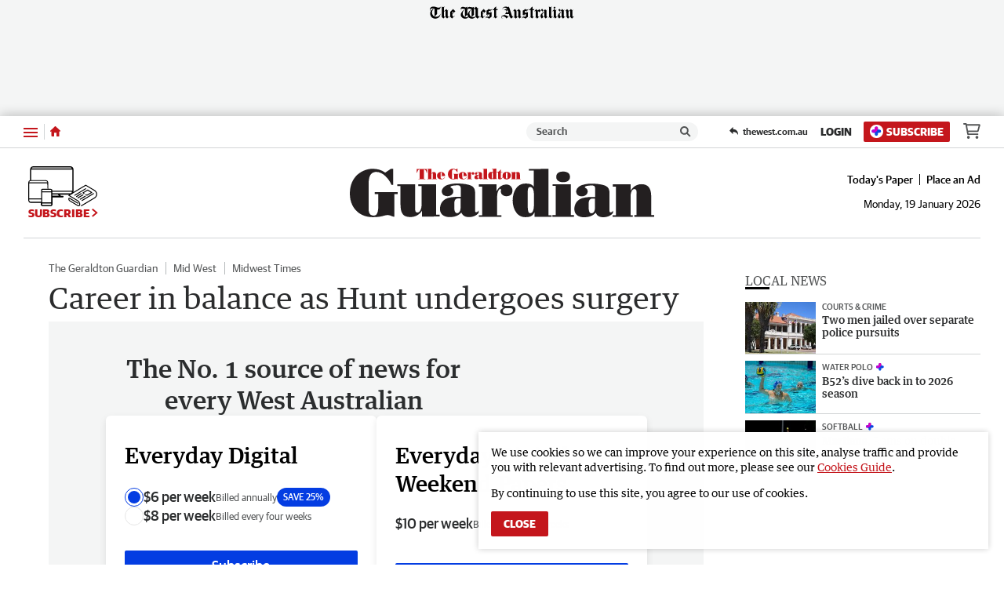

--- FILE ---
content_type: text/html; charset=utf-8
request_url: https://www.geraldtonguardian.com.au/news/geraldton-guardian/career-in-balance-as-hunt-undergoes-surgery-ng-b881727308z
body_size: 57699
content:
<!DOCTYPE html>
<html lang="en">
    <head>
        <meta charset="utf-8">
        <meta http-equiv="X-UA-Compatible" content="IE=edge">
        <meta name="viewport" content="width=device-width, initial-scale=1">
        <link rel="dns-prefetch" href="https://content.thewest.com.au" /><link rel="preconnect" href="https://images.thewest.com.au" /><script>
    window.effectiveUserConsent = 7
    window.isInternalUser = false
    window.appVersion = 'dbba4e41dff9bd834c1d1d39826b474fbb5a29ff'
</script><!-- Google Tag Manager -->
        <script>(function(w,d,s,l,i){w[l]=w[l]||[];w[l].push({'gtm.start':
        new Date().getTime(),event:'gtm.js'});var f=d.getElementsByTagName(s)[0],
        j=d.createElement(s),dl=l!='dataLayer'?'&l='+l:'';j.async=true;j.src=
        'https://www.googletagmanager.com/gtm.js?id='+i+dl;f.parentNode.insertBefore(j,f);
        })(window,document,'script','dataLayer','GTM-P6S2X2H');
        </script>
        <!-- End Google Tag Manager --><meta name="msvalidate.01" content="AAB93AFA533AEBE913449C2EE9895627" /><meta name="robots" content="max-image-preview:large" /><link type="text/plain" rel="author" href="/humans.txt" /><script>window.config = {"auth":{"id":"Auth-Site","issuer":"https://id.thewest.com.au","clientId":"nbodo22g2zbl3jfqkzts07pcqey7ghny","allowedIssuers":undefined,"passEncryptionKey":undefined},"auth0":{"id":"Auth0","issuer":"https://auth.thewest.com.au","clientId":"WnmjqD8Q2krRjVHhVqn34XO51n3lMnE5","allowedIssuers":"https://prd-wanews.au.auth0.com,https://auth.thewest.com.au","passEncryptionKey":undefined},"contentApi":"https://content.thewest.com.au","theNightlyContentApi":"https://content.thenightly.com.au","profileApi":undefined,"electionApi":"https://elections.swmdigital.io","imageBaseUrl":"https://images.thewest.com.au","publicUrl":"https://thewest.com.au","publicHostname":"thewest.com.au","akamaiImageManagerPolicy":"wan_v3","baseAdUnitPath":"\u002F60035833\u002FWAN","baseAdUnits":["WAN"],"launchDarklyClientId":undefined,"launchDarklyClientTimeout":5000,"iasClientId":926225,"oovvuuUrl":"https://api.videos.oovvuu.com","oovvuuPath":"v1\u002Fget_videos","snowPlowAppId":"wan_web_thewest_0.0.1","snowPlowAppName":"wan-thewest","adRefreshValues":{"maximumAdRefreshes":5,"adRefreshRateMs":15000,"stopAdRefreshFromClick":true,"pauseAdRefreshWhileHovering":true},"brightcoveAccountId":"4761797480001","subscribeTheWestUrl":"https://subscriber.thewest.com.au","packagePath":undefined,"integralPlacementLiveId":undefined,"integralPlacementVodId":undefined,"integralAnId":undefined,"parselyApikey":undefined,"prebidDebug":false,"prebidAppNexusId":15929139,"prebidIxId":296892,"sectionDomainsRedirect":true,"hostnameRedirectsEnabled":true,"ampGtmId":"GTM-MTZCPPK","ampgGaFourMeasureId":"G-JYMBC35Q0Z","gtmTrackingId":"UA-85596017-1","nielsenAmpApid":"224F6053-1DF8-4B07-8CF6-5306F2C27AB8","nielsenApn":"The West Australian","nielsenSiteName":"The West Australian","contentfulStaticSiteEndpoint":"https://cful.swmdigital.io","firehoseTopicName":"serverless-mono-thewest-prd-analytics-firehose","userPollServiceEndpoint":"https://user-poll.swmdigital.io","emailServiceApi":"https://email-service.swmdigital.io","emailServiceApiKey":"CCci6CBp_bLewGJqxz19fdk7WsPNtyIxsCeGq447qD","noAuthEmailVerifyDecryptKey":"2b7e151628aed2a6abf7158809cf4f3c","apiCallerHeader":"thewest","sectionAdPathMapping":{"default":"thewest","albany-advertiser":"albanyadvertiser","great-southern-herald":"gsherald","augusta-margaret-river-times":"amrtimes","busselton-dunsborough-times":"bdtimes","broome-advertiser":"broomead","countryman":"countryman","the-kimberley-echo":"kimberleyecho","geraldton-guardian":"geraldtonguardian","midwest-times":"midwesttimes","bunbury-herald":"bunburyherald","harvey-waroona-reporter":"harveyreporter","manjimup-bridgetown-times":"mbtimes","south-western-times":"swtimes","kalgoorlie-miner":"kalminer","narrogin-observer":"narroginobserver","north-west-telegraph":"northwesttelegraph","pilbara-news":"pilbaranews","sound-telegraph":"soundtelegraph"},"cricketWidgetLink":"https://thewest-ckt-scoreboard.sportsflash.com.au\u002Fcwc\u002Fwidgets\u002F#\u002Fwidgetfh","theWestLiveStationId":"sf768ef71d","coralUrl":"https://wan.coral.coralproject.net","chartbeatId":"64509","recaptureSiteKey":"6LeEi3IaAAAAALZQe5DpSQtccjgRYmTWXbVgJMTl","sendgridEnv":"production","datadogEnv":undefined,"statsPerformToken":"c36d9b8ec9b723e7e48fa8ef094fed4f","nielsenApids":{"default":"P54D169AE-0BB3-4410-8B39-272811A4DEF7"},"websocketServiceEndpoint":"wss://websocket-service.swmdigital.io","scheduleWidgetURL":undefined,"contentful":{"accessToken":"xb2XVy66TY2ycVAInsiwnsmMccZXEoMAzsqHi6rdAfU","spaceId":"m69sp2a7p6up","environmentId":"master"},"googleLoginClientIds":{"thewest.com.au":"1018826445781-pk6cj84hhgalr3lbopfmvvj89spjcda2.apps.googleusercontent.com","albanyadvertiser.com.au":"378127831387-49fk1tc2ullosm8hjg9a9ne8eijftfkb.apps.googleusercontent.com","amrtimes.com.au":"780689635198-t8u6op0prg1vuie0blgb12mnvc53uq2n.apps.googleusercontent.com","broomead.com.au":"520445912017-gjvm2lict890mjjd6ass91iolbdnmp8t.apps.googleusercontent.com","bunburyherald.com.au":"1051872076934-3st014l3l0rsfvam7leiiqa3pnot2a75.apps.googleusercontent.com","bdtimes.com.au":"663815311230-cr08b989reb7kdk26eflcmmls76hcjg0.apps.googleusercontent.com","countryman.com.au":"923473867441-95bv5isc4r03t0m5a1vavvumodsq1h7j.apps.googleusercontent.com","geraldtonguardian.com.au":"428096370384-7vgpvee2d8jq9o17ur1fqvak4op23psl.apps.googleusercontent.com","gsherald.com.au":"463024788673-eosk4bqgn0mlbo8u13v455f9118c3o3e.apps.googleusercontent.com","harveyreporter.com.au":"677577147046-52af7go52dgdvt3rlv07nkhhtm8negtn.apps.googleusercontent.com","kalminer.com.au":"684559346031-95o15gm96lujlpopaq2skk3v9o7bm0i2.apps.googleusercontent.com","mbtimes.com.au":"1096525097156-5at1a9ifeav0e2uol13kkhgimu7n5ibq.apps.googleusercontent.com","midwesttimes.com.au":"971385817389-omr9hjcm17ainaae1c19cg3c6of9s7v4.apps.googleusercontent.com","narroginobserver.com.au":"306850726194-oum6riah03e0n0sjh18drua09qafhj82.apps.googleusercontent.com","northwesttelegraph.com.au":"289437675261-mqm8qrjbc27di2c7st86m3vgv4l8ohmo.apps.googleusercontent.com","pilbaranews.com.au":"251298053853-6funvhjb6s453qce1d6ek1fro826ddg4.apps.googleusercontent.com","soundtelegraph.com.au":"841947901353-5lichg23pgpiqoknnbultgk1h1gpp8pp.apps.googleusercontent.com","swtimes.com.au":"165710916164-eivbbu2vgdcd46nlu8ilopjsriqvialg.apps.googleusercontent.com","kimberleyecho.com.au":"11062451809-c3gbgie5fg3ro1qu419k9n99a60ns34d.apps.googleusercontent.com"},"smartOctoAmpId":"2711","smartOctoToken":"6hstro5z50ucgiztgss8ca57dz2tl3n0","datadogToken":"pub3fc517358a35423ee7675a32cda52a98","skimlinksPublisherCode":undefined,"salesforceBeacon":{"thewest-sf-beacon":"https://cdn.evgnet.com\u002Fbeacon\u002Fswman\u002Fthewest_production\u002Fscripts\u002Fevergage.min.js","default":""},"appDownloadUrlApple":undefined,"appDownloadUrlGoogle":undefined}</script><title data-rh="true">Career in balance as Hunt undergoes surgery | Geraldton Guardian</title><script data-rh="true" type="application/ld+json">[{"@context":"http://schema.org","@type":"NewsMediaOrganization","@id":"https://thewest.com.au/#/schema/Organization","url":"https://www.geraldtonguardian.com.au","name":"Geraldton Guardian","sameAs":["https://www.facebook.com/geraldtonguardian/","https://www.instagram.com/geraldton_guardian/","https://en.wikipedia.org/wiki/Geraldton_Guardian"],"logo":{"@type":"ImageObject","url":"https://www.geraldtonguardian.com.au/static/publisher-logos/geraldton-guardian-publisher-logo-60px-high.png","contentUrl":"https://www.geraldtonguardian.com.au/static/publisher-logos/geraldton-guardian-publisher-logo-60px-high.png","width":"312","height":"60"},"address":{"addressCountry":"AU","addressLocality":"Geraldton","addressRegion":"WA","postalCode":6530,"streetAddress":"72 Chapman Road"},"description":"The best source for local news, sport, entertainment, weather and opinion in the Mid West region."},{"@context":"http://schema.org","@type":"WebSite","@id":"https://www.geraldtonguardian.com.au/#/schema/WebSite","url":"https://www.geraldtonguardian.com.au","name":"Geraldton Guardian","description":"The best source for local news, sport, entertainment, weather and opinion in the Mid West region.","publisher":{"@id":"https://thewest.com.au/#/schema/Organization"},"potentialAction":[{"@type":"SearchAction","target":{"@type":"EntryPoint","urlTemplate":"https://www.geraldtonguardian.com.au/search?search={search_term_string}"},"query-input":"required name=search_term_string"}],"inLanguage":"en-AU"},{"@context":"http://schema.org","@type":"NewsArticle","mainEntityOfPage":{"@type":"WebPage","@id":"https://www.geraldtonguardian.com.au/news/geraldton-guardian/career-in-balance-as-hunt-undergoes-surgery-ng-b881727308z"},"dateline":null,"publisher":{"@id":"https://thewest.com.au/#/schema/Organization","@type":"NewsMediaOrganization","address":{"streetAddress":"50 Hasler Road","addressLocality":"Osborne Park","addressRegion":"WA","postalCode":6017,"addressCountry":"AU"},"logo":{"@type":"ImageObject","contentUrl":"https://thewest.com.au/static/publisher-logos/publisher-logo-60px-high.png","height":"60","width":"575"},"name":"The West Australian","url":"https://thewest.com.au","alternateName":"The West","sameAs":["https://www.facebook.com/thewestaustralian","https://en.wikipedia.org/wiki/The_West_Australian","https://x.com/westaustralian","https://www.instagram.com/thewestaustralian/","https://www.youtube.com/channel/UCby2ufdAO3PbD7x33hc8VvQ"]},"keywords":["News","The Geraldton Guardian","News","Mid West","News","Midwest Times","premium"],"articleSection":"The Geraldton Guardian","headline":"Career in balance as Hunt undergoes surgery","image":[{"@id":"https://images.thewest.com.au/publication/B881727308Z/1606724364618_GRG31IS03.2-1.JPG/#/schema/image4x3"},{"@id":"https://images.thewest.com.au/publication/B881727308Z/1606724364618_GRG31IS03.2-2.JPG/#/schema/image16x9"}],"alternativeHeadline":"Career hopes hang on surgery","description":"Maybe, just maybe, we will see Liam Hunt on the basketball court again, after he was grounded with a potentially career-ending injury","dateCreated":"2020-11-30T08:18:00.000Z","datePublished":"2020-11-30T08:18:00.000Z","dateModified":"2020-11-30T08:19:25.285Z","isAccessibleForFree":false,"hasPart":[{"@type":"WebPageElement","isAccessibleForFree":false,"cssSelector":".paywall"}],"isPartOf":{"@type":["CreativeWork","Product"],"name":"Geraldton Guardian","productID":"geraldtonguardian.com.au:everyday_digital"},"articleBody":" Maybe, just maybe, we will see Liam Hunt on the basketball court again. The genial giant has been grounded since seriously injuring his right knee in a West Coast Classic game at Rockingham in July. His career was called “over” following major surgery for what were described as serious car crash type injuries. Hunt, 25, will go in for more surgery next week — and he remains hopeful of ‘suiting up’ again. “I’m staying positive and I’m not a write-off just yet, there’s a chance I could play again,” he said. “I’ve just returned to teaching and I’m doing some coaching. That’s what I’ll be doing a lot more of if I cannot play again. “I’m having more surgery next week.” With 24 points, 10 rebounds, four assists and four blocked shots, Hunt was the MVP when the Geraldton Buccaneers broke a nigh-on two decade drought in winning the SBL championship last year. He is one of the most exciting, and arguably most inspiring, player in the league. Hopefully, surgeons are on top of their game next week when taking the knife to Hunt, as the sport needs him.","thumbnailUrl":"https://images.thewest.com.au/publication/B881727308Z/1606724364618_GRG31IS03.2-2.JPG","url":"https://www.geraldtonguardian.com.au/news/geraldton-guardian/career-in-balance-as-hunt-undergoes-surgery-ng-b881727308z","author":{"@type":"Organization","@id":"https://thewest.com.au/#/schema/Organization"},"name":"Career in balance as Hunt undergoes surgery"},{"@context":"http://schema.org","@type":"WebPage","@id":"https://www.geraldtonguardian.com.au/news/geraldton-guardian/career-in-balance-as-hunt-undergoes-surgery-ng-b881727308z","url":"https://www.geraldtonguardian.com.au/news/geraldton-guardian/career-in-balance-as-hunt-undergoes-surgery-ng-b881727308z","name":"Career in balance as Hunt undergoes surgery","alternateName":"Career hopes hang on surgery","description":"Maybe, just maybe, we will see Liam Hunt on the basketball court again, after he was grounded with a potentially career-ending injury","publisher":{"@type":"NewsMediaOrganization","@id":"https://thewest.com.au/#/schema/Organization"},"primaryImageOfPage":{"@id":"https://images.thewest.com.au/publication/B881727308Z/1606724364618_GRG31IS03.2-0.JPG/#/schema/primaryimage"},"isPartOf":{"@id":"https://thewest.com.au/#/schema/WebSite","@type":"WebPage"},"datePublished":"2020-11-30T08:18:00.000Z","dateModified":"2020-11-30T08:19:25.285Z","breadcrumb":{"@type":"BreadcrumbList","@id":"https://thewest.com.au/#/schema/BreadcrumbList"},"inLanguage":"en-AU","potentialAction":[{"@type":"ReadAction","target":"https://www.geraldtonguardian.com.au/news/geraldton-guardian/career-in-balance-as-hunt-undergoes-surgery-ng-b881727308z"}]},{"@context":"http://schema.org","@type":"ImageObject","inLanguage":"en-AU","@id":"https://images.thewest.com.au/publication/B881727308Z/1606724364618_GRG31IS03.2-1.JPG/#/schema/image4x3","url":"https://images.thewest.com.au/publication/B881727308Z/1606724364618_GRG31IS03.2-1.JPG","contentUrl":"https://images.thewest.com.au/publication/B881727308Z/1606724364618_GRG31IS03.2-1.JPG","width":2280,"height":1708,"caption":"Star Buccaneer Liam Hunt hasn’t given up hope of playing again."},{"@context":"http://schema.org","@type":"ImageObject","inLanguage":"en-AU","@id":"https://images.thewest.com.au/publication/B881727308Z/1606724364618_GRG31IS03.2-2.JPG/#/schema/image16x9","url":"https://images.thewest.com.au/publication/B881727308Z/1606724364618_GRG31IS03.2-2.JPG","contentUrl":"https://images.thewest.com.au/publication/B881727308Z/1606724364618_GRG31IS03.2-2.JPG","width":2362,"height":1331,"caption":"Star Buccaneer Liam Hunt hasn’t given up hope of playing again."},{"@context":"http://schema.org","@type":"BreadcrumbList","@id":"https://thewest.com.au/#/schema/BreadcrumbList","itemListElement":[{"@type":"ListItem","position":1,"name":"Home","item":"https://thewest.com.au"},{"@type":"ListItem","position":2,"name":"News","item":"https://thewest.com.au/news"},{"@type":"ListItem","position":3,"name":"The Geraldton Guardian","item":"https://thewest.com.au/news/geraldton-guardian"},{"@type":"ListItem","position":4,"name":"Career in balance as Hunt undergoes surgery"}]}]</script><meta data-rh="true" name="msapplication-config" content="https://www.geraldtonguardian.com.au/static/favicons/regionals/geraldton-guardian/browserconfig.xml"/><meta data-rh="true" property="og:locale" content="en_GB"/><meta data-rh="true" property="og:site_name" content="Geraldton Guardian"/><meta data-rh="true" name="twitter:card" content="summary_large_image"/><meta data-rh="true" property="og:url" content="https://www.geraldtonguardian.com.au/news/geraldton-guardian/career-in-balance-as-hunt-undergoes-surgery-ng-b881727308z"/><meta data-rh="true" property="og:title" content="Career hopes hang on surgery"/><meta data-rh="true" name="twitter:title" content="Career hopes hang on surgery"/><meta data-rh="true" name="description" content="Maybe, just maybe, we will see Liam Hunt on the basketball court again, after he was grounded with a potentially career-ending injury"/><meta data-rh="true" property="og:description" content="Maybe, just maybe, we will see Liam Hunt on the basketball court again, after he was grounded with a potentially career-ending injury"/><meta data-rh="true" name="twitter:description" content="Maybe, just maybe, we will see Liam Hunt on the basketball court again, after he was grounded with a potentially career-ending injury"/><meta data-rh="true" property="fb:app_id" content="1048562215176154"/><meta data-rh="true" property="fb:pages" content="136281783061957"/><meta data-rh="true" property="og:type" content="article"/><meta data-rh="true" property="article:publisher" content="Geraldton Guardian"/><meta data-rh="true" property="article:published_time" content="2020-11-30T08:18:00.000Z"/><meta data-rh="true" property="article:modified_time" content="2020-11-30T08:19:25.285Z"/><meta data-rh="true" property="article:section" content="News"/><meta data-rh="true" property="article:tag" content="News,The Geraldton Guardian,News,Mid West,News,Midwest Times"/><meta data-rh="true" name="keywords" content="News,The Geraldton Guardian,News,Mid West,News,Midwest Times,premium"/><meta data-rh="true" name="news_keywords" content="News,The Geraldton Guardian,News,Mid West,News,Midwest Times,premium"/><meta data-rh="true" property="og:image" content="https://images.thewest.com.au/publication/B881727308Z/1606724364618_GRG31IS03.2-2.JPG?imwidth=1200"/><meta data-rh="true" property="og:image:width" content="1200"/><meta data-rh="true" property="og:image:height" content="676"/><meta data-rh="true" property="og:image:alt" content="Star Buccaneer Liam Hunt hasn’t given up hope of playing again."/><meta data-rh="true" name="twitter:site" content="Geraldton Guardian"/><meta data-rh="true" name="twitter:image" content="https://images.thewest.com.au/publication/B881727308Z/1606724364618_GRG31IS03.2-2.JPG?imwidth=1200"/><meta data-rh="true" name="article:opinion" content="false"/><meta data-rh="true" name="article:content_tier" content="locked"/><meta data-rh="true" name="article:location" content="country:au"/><meta data-rh="true" name="robots" content="noindex, nofollow"/><link data-rh="true" rel="apple-touch-icon" href="https://www.geraldtonguardian.com.au/static/favicons/regionals/geraldton-guardian/apple-touch-icon.png"/><link data-rh="true" rel="manifest" href="https://www.geraldtonguardian.com.au/static/favicons/regionals/geraldton-guardian/site.webmanifest"/><link data-rh="true" rel="icon" href="https://www.geraldtonguardian.com.au/static/favicons/regionals/geraldton-guardian/favicon-16x16.png" sizes="16x16"/><link data-rh="true" rel="icon" href="https://www.geraldtonguardian.com.au/static/favicons/regionals/geraldton-guardian/favicon-32x32.png" sizes="32x32"/><link data-rh="true" rel="icon" href="https://www.geraldtonguardian.com.au/static/favicons/regionals/geraldton-guardian/favicon.ico" sizes="16x16 32x32 48x48"/><link data-rh="true" rel="mask-icon" href="https://www.geraldtonguardian.com.au/static/favicons/regionals/geraldton-guardian/safari-pinned-tab.svg" color="#c4161c"/><link data-rh="true" rel="canonical" href="https://thewest.com.au/news/geraldton-guardian/career-in-balance-as-hunt-undergoes-surgery-ng-b881727308z"/><link id="css-main" type="text/css" rel="stylesheet" href="/static/css/main.72ac524d.chunk.css"><meta name="google-signin-client_id" content="428096370384-7vgpvee2d8jq9o17ur1fqvak4op23psl.apps.googleusercontent.com" /><script async subscriptions-control="manual" src="https://news.google.com/swg/js/v1/swg.js"></script><script async src="https://news.google.com/swg/js/v1/swg-gaa.js"></script><script src="https://accounts.google.com/gsi/client"></script><script>window.pbjs=window.pbjs||{que:[]}</script><script src="//assets.adobedtm.com/319fc91e776e/ef6c488b640d/launch-c60375e3056c.min.js" async></script><link rel="stylesheet" href="https://use.typekit.net/ezb1yni.css">
                <link rel="stylesheet" href="https://use.typekit.net/acm1sht.css"><link type="text/css" rel="stylesheet" href="/static/css/51aab41ed2181e2490a43420f093a654.css"><style type="text/css">
/*
        GUARDIAN

        This font software is the property of Commercial Type.

        You may not modify the font software, use it on another website, or install it on a computer.

        License information is available at http://commercialtype.com/eula
        For more information please visit Commercial Type at http://commercialtype.com or email us at info[at]commercialtype.com

        Copyright (C) 2017 Schwartzco Inc.
        License: 1706-HMDXLD
*/

@font-face {
    font-weight: 700;
    font-style: normal;
    font-stretch: normal;
    font-family: 'Guardian Sans Web';
    font-display: swap;
    src: url('/static/fonts/GuardianSans-Bold-Web.eot');
    src: url('/static/fonts/GuardianSans-Bold-Web.eot?#iefix') format('embedded-opentype'),
    url('/static/fonts/GuardianSans-Bold-Web.woff2') format('woff2'),
    url('/static/fonts/GuardianSans-Bold-Web.woff') format('woff');
}

@font-face {
    font-weight: 600;
    font-style: normal;
    font-stretch: normal;
    font-family: 'Guardian Sans Web';
    font-display: swap;
    src: url('/static/fonts/GuardianSans-Semibold-Web.eot');
    src: url('/static/fonts/GuardianSans-Semibold-Web.eot?#iefix') format('embedded-opentype'),
    url('/static/fonts/GuardianSans-Semibold-Web.woff2') format('woff2'),
    url('/static/fonts/GuardianSans-Semibold-Web.woff') format('woff');
}

@font-face {
    font-weight: 500;
    font-style: normal;
    font-stretch: normal;
    font-family: 'Guardian Sans Web';
    font-display: swap;
    src: url('/static/fonts/GuardianSans-Medium-Web.eot');
    src: url('/static/fonts/GuardianSans-Medium-Web.eot?#iefix') format('embedded-opentype'),
    url('/static/fonts/GuardianSans-Medium-Web.woff2') format('woff2'),
    url('/static/fonts/GuardianSans-Medium-Web.woff') format('woff');
}

@font-face {
    font-weight: 400;
    font-style: normal;
    font-stretch: normal;
    font-family: 'Guardian Sans Web';
    font-display: swap;
    src: url('/static/fonts/GuardianSans-Regular-Web.eot');
    src: url('/static/fonts/GuardianSans-Regular-Web.eot?#iefix') format('embedded-opentype'),
    url('/static/fonts/GuardianSans-Regular-Web.woff2') format('woff2'),
    url('/static/fonts/GuardianSans-Regular-Web.woff') format('woff');
}

@font-face {
    font-weight: 700;
    font-style: italic;
    font-stretch: normal;
    font-family: 'Guardian Text Egyptian Web';
    font-display: swap;
    src: url('/static/fonts/GuardianTextEgyp-BoldIt-Web.eot');
    src: url('/static/fonts/GuardianTextEgyp-BoldIt-Web.eot?#iefix') format('embedded-opentype'),
    url('/static/fonts/GuardianTextEgyp-BoldIt-Web.woff2') format('woff2'),
    url('/static/fonts/GuardianTextEgyp-BoldIt-Web.woff') format('woff');
}

@font-face {
    font-weight: 700;
    font-style: normal;
    font-stretch: normal;
    font-family: 'Guardian Text Egyptian Web';
    font-display: swap;
    src: url('/static/fonts/GuardianTextEgyp-Bold-Web.eot');
    src: url('/static/fonts/GuardianTextEgyp-Bold-Web.eot?#iefix') format('embedded-opentype'),
    url('/static/fonts/GuardianTextEgyp-Bold-Web.woff2') format('woff2'),
    url('/static/fonts/GuardianTextEgyp-Bold-Web.woff') format('woff');
}

@font-face {
    font-weight: 500;
    font-style: normal;
    font-stretch: normal;
    font-family: 'Guardian Text Egyptian Web';
    font-display: swap;
    src: url('/static/fonts/GuardianTextEgyp-Medium-Web.eot');
    src: url('/static/fonts/GuardianTextEgyp-Medium-Web.eot?#iefix') format('embedded-opentype'),
    url('/static/fonts/GuardianTextEgyp-Medium-Web.woff2') format('woff2'),
    url('/static/fonts/GuardianTextEgyp-Medium-Web.woff') format('woff');
}

@font-face {
    font-weight: 400;
    font-style: italic;
    font-stretch: normal;
    font-family: 'Guardian Text Egyptian Web';
    font-display: swap;
    src: url('/static/fonts/GuardianTextEgyp-RegularIt-Web.eot');
    src: url('/static/fonts/GuardianTextEgyp-RegularIt-Web.eot?#iefix') format('embedded-opentype'),
    url('/static/fonts/GuardianTextEgyp-RegularIt-Web.woff2') format('woff2'),
    url('/static/fonts/GuardianTextEgyp-RegularIt-Web.woff') format('woff');
}

@font-face {
    font-weight: 400;
    font-style: normal;
    font-stretch: normal;
    font-family: 'Guardian Text Egyptian Web';
    font-display: swap;
    src: url('/static/fonts/GuardianTextEgyp-Regular-Web.eot');
    src: url('/static/fonts/GuardianTextEgyp-Regular-Web.eot?#iefix') format('embedded-opentype'),
    url('/static/fonts/GuardianTextEgyp-Regular-Web.woff2') format('woff2'),
    url('/static/fonts/GuardianTextEgyp-Regular-Web.woff') format('woff');
}

@font-face {
    font-weight: 700;
    font-style: normal;
    font-stretch: normal;
    font-family: 'Guardian Sans Cond Web';
    font-display: swap;
    src: url('/static/fonts/GuardianSansCond-Bold-Web.eot');
    src: url('/static/fonts/GuardianSansCond-Bold-Web.eot?#iefix') format('embedded-opentype'),
    url('/static/fonts/GuardianSansCond-Bold-Web.woff2') format('woff2'),
    url('/static/fonts/GuardianSansCond-Bold-Web.woff') format('woff');
}

@font-face {
    font-weight: 400;
    font-style: normal;
    font-stretch: normal;
    font-family: 'Guardian Sans Cond Web';
    font-display: swap;
    src: url('/static/fonts/GuardianSansCond-Regular-Web.eot');
    src: url('/static/fonts/GuardianSansCond-Regular-Web.eot?#iefix') format('embedded-opentype'),
    url('/static/fonts/GuardianSansCond-Regular-Web.woff2') format('woff2'),
    url('/static/fonts/GuardianSansCond-Regular-Web.woff') format('woff');
}

/* cyrillic */
@font-face {
  font-family: 'Jost';
  font-style: normal;
  font-weight: 100 900;
  font-display: swap;
  src: url('/static/fonts/Jost-Cyrillic.woff2');
  unicode-range: U+0301, U+0400-045F, U+0490-0491, U+04B0-04B1, U+2116;
}

/* latin-ext */
@font-face {
  font-family: 'Jost';
  font-style: normal;
  font-weight: 100 900;
  font-display: swap;
  src: url('/static/fonts/Jost-Latin-Ext.woff2');
  unicode-range: U+0100-02AF, U+0304, U+0308, U+0329, U+1E00-1E9F, U+1EF2-1EFF, U+2020, U+20A0-20AB, U+20AD-20CF, U+2113, U+2C60-2C7F, U+A720-A7FF;
}

/* latin */
@font-face {
  font-family: 'Jost';
  font-style: normal;
  font-weight: 100 900;
  font-display: swap;
  src: url('/static/fonts/Jost-Latin.woff2');
  unicode-range: U+0000-00FF, U+0131, U+0152-0153, U+02BB-02BC, U+02C6, U+02DA, U+02DC, U+0304, U+0308, U+0329, U+2000-206F, U+2074, U+20AC, U+2122, U+2191, U+2193, U+2212, U+2215, U+FEFF, U+FFFD;
}

</style><style type="text/css" data-emotion-css="1itovfv-StyledSite qbepe0-StyledBaseGrid 19blgjj-StyledCell j9vdol-StyledNavWrapper 1yo7qxk-StyledCloseButton 13mcrfh-StyledButtonText 16ev0-StyledIconCross 1m9t9e5-StyledFlyoutNavActions 9leeut-StyledActionButton-StyledActionLink 3h2jhh-StyledActionLinkOutlineButton-StyledActionLink-StyledActionLinkOutline 1xmmcgs-StyledSearchAction 17ns4a-StyledSearchContainer 1mpbgly-StyledSearchForm h2r2y8-StyledSearchComponents 1sxapj4-StyledSearchInput 103mgpc-StyledClearButton 15xfgzy-StyledCrossIcon 1dgvs7t-StyledSearchSubmitButton 1mn9nsj-StyledSearchIcon 6jb5wk-StyledNavList 1v0s5nt-StyledNavListItem 1tfhuxa-StyledWrapper 5hj66v-StyledLinkContainer 1cizr6p-StyledLink 1pd1p54-StyledToggleButton 1fes0t5-StyledChevronDown tevgbe-StyledList cvqujz-StyledListItem 18mpeb4-StyledLink r6xbfy-StyledLinkContainer 1m1rdye-StyledLink 1vbdxcg-StyledReturnLink 1azujuf-StyledTWLogoWrapHeading 1eorirm-StyledSVG-StyledTheWestLogo 1weq0km-StyledAd 1t6i2lb-StyledAdUnitWrapper 1uyc192-StyledCenter 1hw1gnb-StyledNotice 1d9t59j-StyledAdUnit wtc5xe-StyledNavigation 1o69o7k-StyledActionsContent 16rmp3i-StyledWestHeaderItem 1qjxusq-StyledNavTrigger 1tptw03-StyledSubnavTriggerIcon 1ywd1le-StyledButtonLabelHidden 1qndmd6-StyledHomeLink 1ba1z13-StyledHomeIcon cd3li2-StyledActionGroup bmo2cj-StyledSearchLink 1kgqwnn-StyledSearchContainer 1hi76h5-StyledSearchForm 1v23aaj-StyledClearButton qskwu2-StyledSearchSubmitButton boqamd-StyledActionLinks-NewStyledActionLinks x95vbc-StyledReturnLink dy76vq-StyledReturnLink l1wrsx-StyledSkeleton 64h7yo-StyledSkeleton 55x82x-StyledHeaderContainer 9u2cti-StyledTheWestHeaderWrapper 450r97-StyledTheWestHeader 1ma0k0f-StyledLeftWrapper 1yq6p3y-StyledSubscribeButton-StyledSubscribeLink hosutf-StyledSubscribeIcon 12gbks5-StyledChevronRight 1l97g1f-StyledLogoWrapLink gbgsfw-StyledImageLogo z1mhew-StyledTimestampWrap s6pyu8-StyledInHouseLinks qva71y-StyledLink or4mjn-StyledTimestamp-StyledHeaderTimestamp 14vt0a2-StyledContentWrapper 1hnawxe-Box 1ps2mle-StyledAthena 1o1gdjg-StyledMain 18enpsc-StyledTopicListContainer 1dtlpsd-StyledTopicNav dgetce-StyledTag v25c1m-StyledGrid 1ze5ky-StyledHeadline 1ket735-StyledArticleContent 12tan5k-ContentSeparator mst599-Box 1yaevca-StyledContentWrapper 1jp4mgd-StyledSidebar 1oeevmx-Box yj5feg-StyledJuliet dut6s3-StyledHeader 1r3b7ig-SectionHeaderContainer 5k0trs-HeadingWrapper 64qlae-Heading 10596bk-Divider ouh5u9-StyledGridItem z1zgmr-getLandscapeWrapperTag lcr1tx-StyledLink-StyledLandscapeLink uzv7cp-StyledMedia-StyledMedia 1gbeyhl-StyledMediaContent pqz47z-PictureWithIntrinsicRatio 16r7l45-StyledImage tl044d-StyledNoScriptImage-StyledImage 1ph55xy-StyledHeader 3p030j-StyledHeadline-StyledHeadline 1lc8609-StyledKicker 1p6fa63-StyledKickerText tnw37f-StyledHeadlineText-StyledHeadline vghhi8-StyledInlineWrapper 14uybzh-StyledPremiumIcon 7pxuw9-StyledCell 17kyjq0-StyledNestedGrid 17o6l1h-StyledNestedCell 1ak626v-StyledFooterContent 17brwje-StyledBlock dq0gf8-StyledBlockHeader yzzsqy-StyledList rsa0h3-StyledLink spw1l6-StyledTitle-StyledText-StyledTitle 1e2qynu-StyledText 1eb2gfd-StyledMessengerButton ich3mp-StyledSocialLinks 1m0rw9j-StyledIconButton 1xdlp64-StyledIconButton sybgxq-StyledCell-StyledFooterCell 16rfbpe-StyledTermsFooter 1h77gop-StyledLinkList 1q18qbw-StyledLinks ag8811-StyledTerms osjabg-StyledFooterLogo vb3821-StyledStickyFooterAdUnit rfot7z-StyledAdUnitWrapper vo9hew-StyledCenter 1nizkzg-StyledAdUnit">.css-1itovfv-StyledSite{font-family:'Guardian Text Egyptian Web','Times New Roman',serif;font-size:16px;color:#000;line-height:1.5;}.css-qbepe0-StyledBaseGrid{display:grid;grid-template-columns:100%;position:relative;width:100%;margin:0 auto;}.css-19blgjj-StyledCell{display:block;}.css-j9vdol-StyledNavWrapper{position:fixed;width:calc(100% - 3rem);max-width:375px;height:100vh;padding:0;padding-top:3rem;margin:0;font-family:'Guardian Sans Web','Helvetica Neue',Helvetica,Arial,sans-serif;top:0;z-index:9000003;background-color:#2b2c2d;color:#fff;display:none;-webkit-transform:translateX(calc(-100% - 48px));-moz-transform:translateX(calc(-100% - 48px));-ms-transform:translateX(calc(-100% - 48px));transform:translateX(calc(-100% - 48px));-webkit-transition:-webkit-transform 450ms cubic-bezier(.55, 0, .1, 1);transition:transform 450ms cubic-bezier(.55, 0, .1, 1);}.css-j9vdol-StyledNavWrapper.isOpen{display:-webkit-box;display:-webkit-flex;display:-ms-flexbox;display:flex;-webkit-flex-direction:column;-ms-flex-direction:column;flex-direction:column;}.css-j9vdol-StyledNavWrapper.isTransitioning{-webkit-transform:translateX(0);-moz-transform:translateX(0);-ms-transform:translateX(0);transform:translateX(0);}.css-1yo7qxk-StyledCloseButton{height:3rem;width:3rem;margin:0;padding:0;position:absolute;top:0;right:-3rem;line-height:1;border:0;cursor:pointer;background-color:#2b2c2d;color:#fff;outline:none;-webkit-transition:background-color 250ms cubic-bezier(.55, 0, .1, 1);transition:background-color 250ms cubic-bezier(.55, 0, .1, 1);}.css-1yo7qxk-StyledCloseButton:hover,.css-1yo7qxk-StyledCloseButton:focus{background-color:#535556;}.css-13mcrfh-StyledButtonText{position:absolute;overflow:hidden;clip:rect(0, 0, 0, 0);width:1px;height:1px;}.css-16ev0-StyledIconCross{height:0.75rem;width:0.75rem;fill:#fff;}.css-1m9t9e5-StyledFlyoutNavActions{display:-webkit-box;display:-webkit-flex;display:-ms-flexbox;display:flex;-webkit-flex-shrink:0;-ms-flex-negative:0;flex-shrink:0;padding:0 0.8125rem;margin-bottom:1rem;}.css-9leeut-StyledActionButton-StyledActionLink{-webkit-box-flex:1;-webkit-flex-grow:1;-ms-flex-positive:1;flex-grow:1;-webkit-flex-shrink:0;-ms-flex-negative:0;flex-shrink:0;-webkit-flex-basis:0;-ms-flex-preferred-size:0;flex-basis:0;-webkit-align-items:center;-webkit-box-align:center;-ms-flex-align:center;align-items:center;-webkit-box-pack:center;-ms-flex-pack:center;-webkit-justify-content:center;justify-content:center;padding:0.25rem 0.5rem;border-radius:2px;border:none;color:#fff;outline:none;text-align:center;-webkit-text-decoration:none;text-decoration:none;text-transform:uppercase;font-weight:700;cursor:pointer;transition-timing-function:cubic-bezier(.55, 0, .1, 1);transition-property:background-color,color;transition-duration:250ms;background-color:#c4161c;}.css-9leeut-StyledActionButton-StyledActionLink:not(:first-child){margin-left:1rem;}.css-9leeut-StyledActionButton-StyledActionLink:hover{background-color:#535556;}.css-9leeut-StyledActionButton-StyledActionLink:focus{background-color:#535556;-webkit-text-decoration:underline;text-decoration:underline;}.css-3h2jhh-StyledActionLinkOutlineButton-StyledActionLink-StyledActionLinkOutline{-webkit-box-flex:1;-webkit-flex-grow:1;-ms-flex-positive:1;flex-grow:1;-webkit-flex-shrink:0;-ms-flex-negative:0;flex-shrink:0;-webkit-flex-basis:0;-ms-flex-preferred-size:0;flex-basis:0;-webkit-align-items:center;-webkit-box-align:center;-ms-flex-align:center;align-items:center;-webkit-box-pack:center;-ms-flex-pack:center;-webkit-justify-content:center;justify-content:center;padding:0.25rem 0.5rem;border-radius:2px;border:none;color:#fff;outline:none;text-align:center;-webkit-text-decoration:none;text-decoration:none;text-transform:uppercase;font-weight:700;cursor:pointer;transition-timing-function:cubic-bezier(.55, 0, .1, 1);transition-property:background-color,color;transition-duration:250ms;background-color:#c4161c;background-color:transparent;border:1px solid #fff;cursor:pointer;}.css-3h2jhh-StyledActionLinkOutlineButton-StyledActionLink-StyledActionLinkOutline:not(:first-child){margin-left:1rem;}.css-3h2jhh-StyledActionLinkOutlineButton-StyledActionLink-StyledActionLinkOutline:hover{background-color:#535556;}.css-3h2jhh-StyledActionLinkOutlineButton-StyledActionLink-StyledActionLinkOutline:focus{background-color:#535556;-webkit-text-decoration:underline;text-decoration:underline;}.css-3h2jhh-StyledActionLinkOutlineButton-StyledActionLink-StyledActionLinkOutline:focus{background-color:#535556;border-color:#535556;}.css-3h2jhh-StyledActionLinkOutlineButton-StyledActionLink-StyledActionLinkOutline:hover{background-color:#fff;color:#2b2c2d;}.css-1xmmcgs-StyledSearchAction{padding:0 0.625rem 1rem 0.625rem;}.css-17ns4a-StyledSearchContainer{display:-webkit-box;display:-webkit-flex;display:-ms-flexbox;display:flex;-webkit-align-items:center;-webkit-box-align:center;-ms-flex-align:center;align-items:center;overflow:hidden;}.css-1mpbgly-StyledSearchForm{display:-webkit-box;display:-webkit-flex;display:-ms-flexbox;display:flex;-webkit-flex-direction:row;-ms-flex-direction:row;flex-direction:row;padding:0.375rem 0.25rem 0.375rem 0.625rem;font-size:1rem;margin:0;border-radius:1rem;overflow:hidden;width:100%;background:#f4f5f5;border:1px solid transparent;color:#535556;}@media (min-width: 80em){.css-1mpbgly-StyledSearchForm{margin:0;}}.css-h2r2y8-StyledSearchComponents{display:-webkit-box;display:-webkit-flex;display:-ms-flexbox;display:flex;width:100%;}.css-1sxapj4-StyledSearchInput{width:100%;border:none;font-family:'Guardian Sans Web','Helvetica Neue',Helvetica,Arial,sans-serif;font-weight:600;background:transparent;}.css-1sxapj4-StyledSearchInput:focus{outline:none;}.css-1sxapj4-StyledSearchInput::-webkit-input-placeholder{color:#535556;opacity:1;}.css-1sxapj4-StyledSearchInput::-moz-placeholder{color:#535556;opacity:1;}.css-1sxapj4-StyledSearchInput:-ms-input-placeholder{color:#535556;opacity:1;}.css-1sxapj4-StyledSearchInput::placeholder{color:#535556;opacity:1;}.css-1sxapj4-StyledSearchInput::-webkit-search-cancel-button{display:none;}.css-103mgpc-StyledClearButton{padding:0.3125rem 0.625rem;background:transparent;cursor:pointer;border:none;line-height:0;margin-right:0.3125rem;visibility:hidden;}.css-103mgpc-StyledClearButton:hover path,.css-103mgpc-StyledClearButton:focus path{fill:#c4161c;}@media (min-width: 63.75em){.css-103mgpc-StyledClearButton{margin-right:0;}}.css-15xfgzy-StyledCrossIcon{height:0.625rem;width:0.625rem;fill:#2b2c2d;}.css-1dgvs7t-StyledSearchSubmitButton{padding:0.3125rem 0.625rem;border:none;border-radius:0.125rem;cursor:pointer;margin:0.0625rem;outline:none;background-color:transparent;}.css-1dgvs7t-StyledSearchSubmitButton .e6rpkrd6{fill:#535556;}.css-1dgvs7t-StyledSearchSubmitButton:disabled{cursor:not-allowed;}.css-1dgvs7t-StyledSearchSubmitButton:disabled .e6rpkrd6{fill:#535556;}.css-1dgvs7t-StyledSearchSubmitButton:hover:disabled .e6rpkrd6{fill:#535556;}.css-1dgvs7t-StyledSearchSubmitButton:hover .e6rpkrd6,.css-1dgvs7t-StyledSearchSubmitButton:focus .e6rpkrd6{fill:#c4161c;}.css-1mn9nsj-StyledSearchIcon{width:0.875rem;height:0.875rem;fill:#c4161c;display:-webkit-box;display:-webkit-flex;display:-ms-flexbox;display:flex;}.css-6jb5wk-StyledNavList{margin:0 0 5.625rem 0;display:block;width:100%;-webkit-box-flex:1;-webkit-flex-grow:1;-ms-flex-positive:1;flex-grow:1;padding:0 0.25rem 0.9375rem 0.8125rem;overflow-y:scroll;-ms-overflow-style:-ms-autohiding-scrollbar;}.css-6jb5wk-StyledNavList::-webkit-scrollbar{width:9px;background-color:#2b2c2d;}.css-6jb5wk-StyledNavList::-webkit-scrollbar-track{width:9px;}.css-6jb5wk-StyledNavList::-webkit-scrollbar-thumb{background-color:#535556;border-radius:10px;}@media (min-width: 48em){.css-6jb5wk-StyledNavList{margin:0;}}.css-1v0s5nt-StyledNavListItem{list-style:none;border-top:2px solid #535556;border-bottom:2px solid #535556;margin-bottom:-0.125rem;font-size:1rem;}.css-1tfhuxa-StyledWrapper{padding:0.4375rem 0;margin-bottom:-0.125rem;height:3.5rem;-webkit-align-items:center;-webkit-box-align:center;-ms-flex-align:center;align-items:center;width:100%;display:-webkit-box;display:-webkit-flex;display:-ms-flexbox;display:flex;color:inherit;font-weight:500;}.css-5hj66v-StyledLinkContainer{display:-webkit-box;display:-webkit-flex;display:-ms-flexbox;display:flex;-webkit-align-items:center;-webkit-box-align:center;-ms-flex-align:center;align-items:center;position:relative;-webkit-box-flex:1;-webkit-flex-grow:1;-ms-flex-positive:1;flex-grow:1;-webkit-flex-shrink:0;-ms-flex-negative:0;flex-shrink:0;}.css-5hj66v-StyledLinkContainer::before{position:absolute;left:0;width:0.1875rem;height:100%;top:0;background-color:#fff;content:'';}.css-1cizr6p-StyledLink{padding-left:0.5625rem;position:relative;background:transparent;color:inherit;text-align:left;-webkit-text-decoration:none;text-decoration:none;text-transform:uppercase;line-height:1;}.css-1cizr6p-StyledLink::before,.css-1cizr6p-StyledLink::after{content:'';display:block;height:0;width:0;}.css-1cizr6p-StyledLink::before{margin-bottom:calc(-0em + -2px);}.css-1cizr6p-StyledLink::after{margin-top:calc(-0em + -1px);}.css-1cizr6p-StyledLink:hover,.css-1cizr6p-StyledLink:focus{-webkit-text-decoration:underline;text-decoration:underline;}.css-1pd1p54-StyledToggleButton{display:-webkit-box;display:-webkit-flex;display:-ms-flexbox;display:flex;position:relative;height:2.625rem;width:2.625rem;-webkit-align-self:flex-start;-ms-flex-item-align:flex-start;align-self:flex-start;-webkit-box-pack:center;-ms-flex-pack:center;-webkit-justify-content:center;justify-content:center;-webkit-align-items:center;-webkit-box-align:center;-ms-flex-align:center;align-items:center;line-height:1;border:0;background-color:transparent;cursor:pointer;-webkit-transition:background-color 250ms cubic-bezier(.55, 0, .1, 1);transition:background-color 250ms cubic-bezier(.55, 0, .1, 1);}.css-1pd1p54-StyledToggleButton:hover{background-color:#535556;}.css-1pd1p54-StyledToggleButton:focus{outline:2px solid #535556;}.css-1fes0t5-StyledChevronDown{fill:#fff;width:0.75rem;height:0.75rem;}.css-tevgbe-StyledList{margin:0 0.53125rem 0.9375rem;padding:0;position:absolute;overflow:hidden;clip:rect(0, 0, 0, 0);width:1px;height:1px;}@media (min-width: 63.75em){.css-tevgbe-StyledList{display:-webkit-box;display:-webkit-flex;display:-ms-flexbox;display:flex;-webkit-box-flex-wrap:wrap;-webkit-flex-wrap:wrap;-ms-flex-wrap:wrap;flex-wrap:wrap;-webkit-box-pack:justify;-webkit-justify-content:space-between;justify-content:space-between;}}.css-cvqujz-StyledListItem{margin:0.46875rem 0;list-style:none;}@media (min-width: 63.75em){.css-cvqujz-StyledListItem{-webkit-flex-basis:100%;-ms-flex-preferred-size:100%;flex-basis:100%;}}.css-18mpeb4-StyledLink{color:#fff;-webkit-text-decoration:none;text-decoration:none;font-family:'Guardian Sans Web','Helvetica Neue',Helvetica,Arial,sans-serif;}.css-18mpeb4-StyledLink:hover{-webkit-text-decoration:underline;text-decoration:underline;}.css-r6xbfy-StyledLinkContainer{display:-webkit-box;display:-webkit-flex;display:-ms-flexbox;display:flex;-webkit-align-items:center;-webkit-box-align:center;-ms-flex-align:center;align-items:center;position:relative;-webkit-box-flex:1;-webkit-flex-grow:1;-ms-flex-positive:1;flex-grow:1;-webkit-flex-shrink:0;-ms-flex-negative:0;flex-shrink:0;}.css-1m1rdye-StyledLink{position:relative;background:transparent;color:inherit;text-align:left;-webkit-text-decoration:none;text-decoration:none;line-height:1;}.css-1m1rdye-StyledLink::before,.css-1m1rdye-StyledLink::after{content:'';display:block;height:0;width:0;}.css-1m1rdye-StyledLink::before{margin-bottom:calc(-0em + -2px);}.css-1m1rdye-StyledLink::after{margin-top:calc(-0em + -1px);}.css-1m1rdye-StyledLink:hover,.css-1m1rdye-StyledLink:focus{-webkit-text-decoration:underline;text-decoration:underline;}.css-1vbdxcg-StyledReturnLink{color:#fff;}.css-1vbdxcg-StyledReturnLink svg{margin-right:0.375rem;}.css-1vbdxcg-StyledReturnLink svg path{fill:#fff;}.css-1azujuf-StyledTWLogoWrapHeading{background:#f4f5f5;display:block;}.css-1eorirm-StyledSVG-StyledTheWestLogo{color:#000;width:100%;display:block;height:1.8125rem;padding:0.5rem;margin:0 auto;}@media (min-width: 48em){.css-1eorirm-StyledSVG-StyledTheWestLogo{width:12.5rem;height:auto;}}.css-1weq0km-StyledAd{display:none;}@media (min-width: 48em){.css-1weq0km-StyledAd{background:#f4f5f5;display:block;position:relative;overflow:hidden;height:116px;padding-bottom:0.8125rem;}.css-1weq0km-StyledAd::after{content:'';box-shadow:0 0.0625rem 1rem 0 rgba(0, 0, 0, .35);height:0.625rem;position:absolute;bottom:-10px;opacity:1;width:100%;}}@media screen and (min-width: 970px ){.css-1weq0km-StyledAd{padding-bottom:0;}}@media (min-width: 63.75em){.css-1weq0km-StyledAd{position:-webkit-sticky;position:sticky;z-index:200;top:0;-webkit-animation-timing-function:linear;animation-timing-function:linear;-webkit-animation-duration:200ms;animation-duration:200ms;-webkit-animation-fill-mode:forwards;animation-fill-mode:forwards;-webkit-animation:none;animation:none;-webkit-transform:translateY(0);-moz-transform:translateY(0);-ms-transform:translateY(0);transform:translateY(0);}}@media (min-width: 0px){.css-1t6i2lb-StyledAdUnitWrapper{display:none;}}@media (min-width: 768px){.css-1t6i2lb-StyledAdUnitWrapper{display:block;min-height:90px;}}@media (min-width: 1020px){.css-1t6i2lb-StyledAdUnitWrapper{display:block;min-height:90px;}}.css-1uyc192-StyledCenter{text-align:center;margin:0.25rem 0 0 0!important;}.css-1hw1gnb-StyledNotice{text-align:center;}.css-1hw1gnb-StyledNotice::before{display:block;margin-top:0;margin-bottom:0.5rem;width:100%;font-size:0.75rem;color:#32373b;content:' ';text-transform:uppercase;font-family:'Guardian Sans Web','Helvetica Neue',Helvetica,Arial,sans-serif;}@media (max-width: 320px){.css-1hw1gnb-StyledNotice::before{text-align:center;}}@media (max-width: 320px){.css-1hw1gnb-StyledNotice{display:block;-webkit-transform:translate(-50%);-moz-transform:translate(-50%);-ms-transform:translate(-50%);transform:translate(-50%);left:50%;position:relative;}}.css-1d9t59j-StyledAdUnit{display:block;margin:0;font-size:0;text-align:center;margin-left:0;margin-right:0;}@media (max-width: 430px){.css-1d9t59j-StyledAdUnit{max-width:254px;position:relative;-webkit-transform:translate(-50%);-moz-transform:translate(-50%);-ms-transform:translate(-50%);transform:translate(-50%);left:50%;margin:0;}}.css-1d9t59j-StyledAdUnit .ewrvtzk0 *{display:block;margin:0 auto;}.css-1d9t59j-StyledAdUnit div>*:not(style){display:block;margin:0 auto;}@media (max-width: 430px){.css-1d9t59j-StyledAdUnit div>*:not(style){margin:0;-webkit-transform:translate(-50%);-moz-transform:translate(-50%);-ms-transform:translate(-50%);transform:translate(-50%);left:50%;position:relative;}}@media (min-width: 0px){.css-1d9t59j-StyledAdUnit{display:none;}}@media (min-width: 768px){.css-1d9t59j-StyledAdUnit{display:block;min-height:90px;}}@media (min-width: 1020px){.css-1d9t59j-StyledAdUnit{display:block;min-height:90px;}}.css-wtc5xe-StyledNavigation{background-color:#fff;border-bottom:1px solid #d2d5d6;}@media (min-width: 63.75em){.css-wtc5xe-StyledNavigation{position:-webkit-sticky;position:sticky;z-index:200;top:0;-webkit-animation-timing-function:linear;animation-timing-function:linear;-webkit-animation-duration:200ms;animation-duration:200ms;-webkit-animation-fill-mode:forwards;animation-fill-mode:forwards;-webkit-animation:none;animation:none;-webkit-transform:translateY(0);-moz-transform:translateY(0);-ms-transform:translateY(0);transform:translateY(0);}}.css-1o69o7k-StyledActionsContent{display:-webkit-box;display:-webkit-flex;display:-ms-flexbox;display:flex;-webkit-align-items:center;-webkit-box-align:center;-ms-flex-align:center;align-items:center;-webkit-box-pack:center;-ms-flex-pack:center;-webkit-justify-content:center;justify-content:center;max-width:1250px;height:2.5rem;padding:0 0.9375rem;margin:0 auto;font-family:'Guardian Sans Web','Helvetica Neue',Helvetica,Arial,sans-serif;}.css-16rmp3i-StyledWestHeaderItem{-webkit-flex:1;-ms-flex:1;flex:1;-webkit-box-flex-wrap:nowrap;-webkit-flex-wrap:nowrap;-ms-flex-wrap:nowrap;flex-wrap:nowrap;margin-right:auto;display:-webkit-box;display:-webkit-flex;display:-ms-flexbox;display:flex;-webkit-align-items:center;-webkit-box-align:center;-ms-flex-align:center;align-items:center;-webkit-box-pack:start;-ms-flex-pack:start;-webkit-justify-content:flex-start;justify-content:flex-start;}.css-1qjxusq-StyledNavTrigger{margin-right:0.5rem;padding:0.40625rem 0;white-space:nowrap;border:0;background-color:transparent;color:#c4161c;cursor:pointer;-webkit-transition:color 250ms cubic-bezier(.55, 0, .1, 1),background 250ms cubic-bezier(.55, 0, .1, 1),boxShadow 250ms cubic-bezier(.55, 0, .1, 1);transition:color 250ms cubic-bezier(.55, 0, .1, 1),background 250ms cubic-bezier(.55, 0, .1, 1),boxShadow 250ms cubic-bezier(.55, 0, .1, 1);}.css-1qjxusq-StyledNavTrigger:hover{color:#2b2c2d;}.css-1qjxusq-StyledNavTrigger:focus,.css-1qjxusq-StyledNavTrigger.is-active{outline:none;}.css-1tptw03-StyledSubnavTriggerIcon{position:relative;display:inline-block;vertical-align:middle;width:1.125rem;height:0.125rem;background:currentColor;-webkit-transition:background 250ms cubic-bezier(.55, 0, .1, 1);transition:background 250ms cubic-bezier(.55, 0, .1, 1);-webkit-transform:translateY(-1px);-moz-transform:translateY(-1px);-ms-transform:translateY(-1px);transform:translateY(-1px);}.css-1tptw03-StyledSubnavTriggerIcon::before,.css-1tptw03-StyledSubnavTriggerIcon::after{content:'';position:absolute;transform-origin:center;right:0;left:0;height:0.125rem;background:currentColor;-webkit-transition:-webkit-transform 350ms cubic-bezier(.55, 0, .1, 1),top 250ms cubic-bezier(.55, 0, .1, 1),bottom 250ms cubic-bezier(.55, 0, .1, 1);transition:transform 350ms cubic-bezier(.55, 0, .1, 1),top 250ms cubic-bezier(.55, 0, .1, 1),bottom 250ms cubic-bezier(.55, 0, .1, 1);}.css-1tptw03-StyledSubnavTriggerIcon::before{top:0.3125rem;}.css-1tptw03-StyledSubnavTriggerIcon::after{bottom:0.3125rem;}.css-1ywd1le-StyledButtonLabelHidden{position:absolute;overflow:hidden;clip:rect(0, 0, 0, 0);width:1px;height:1px;}.css-1qndmd6-StyledHomeLink{display:block;position:relative;padding:0 0.5rem;}.css-1qndmd6-StyledHomeLink::before{content:'';position:absolute;top:50%;left:0;height:1.25rem;-webkit-transform:translateY(-50%);-moz-transform:translateY(-50%);-ms-transform:translateY(-50%);transform:translateY(-50%);border-left:1px solid #d2d5d6;}.css-1qndmd6-StyledHomeLink svg{fill:#c4161c;}.css-1qndmd6-StyledHomeLink:hover svg{fill:#000;}.css-1qndmd6-StyledHomeLink:focus{outline:none;}.css-1qndmd6-StyledHomeLink:focus svg{fill:#74787a;}.css-1ba1z13-StyledHomeIcon{display:inline-block;width:0.8125rem;height:0.8125rem;}.css-cd3li2-StyledActionGroup{display:-webkit-box;display:-webkit-flex;display:-ms-flexbox;display:flex;margin-left:auto;-webkit-align-items:center;-webkit-box-align:center;-ms-flex-align:center;align-items:center;-webkit-box-pack:end;-ms-flex-pack:end;-webkit-justify-content:flex-end;justify-content:flex-end;-webkit-flex:1;-ms-flex:1;flex:1;height:100%;}.css-bmo2cj-StyledSearchLink{position:relative;padding:0 0.5rem 0 0;display:-webkit-box;display:-webkit-flex;display:-ms-flexbox;display:flex;width:1.5625rem;height:1.5625rem;-webkit-align-items:center;-webkit-box-align:center;-ms-flex-align:center;align-items:center;text-align:center;}.css-bmo2cj-StyledSearchLink::after{content:'';position:absolute;top:50%;-webkit-transform:translateY(-50%);-moz-transform:translateY(-50%);-ms-transform:translateY(-50%);transform:translateY(-50%);right:0;height:1.25rem;border-left:1px solid #d2d5d6;}@media (min-width: 48em){.css-bmo2cj-StyledSearchLink{display:none;}}.css-1kgqwnn-StyledSearchContainer{display:-webkit-box;display:-webkit-flex;display:-ms-flexbox;display:flex;-webkit-align-items:center;-webkit-box-align:center;-ms-flex-align:center;align-items:center;overflow:hidden;display:none;}@media (min-width: 48em){.css-1kgqwnn-StyledSearchContainer{display:-webkit-box;display:-webkit-flex;display:-ms-flexbox;display:flex;-webkit-align-items:center;-webkit-box-align:center;-ms-flex-align:center;align-items:center;position:relative;}}.css-1hi76h5-StyledSearchForm{display:-webkit-box;display:-webkit-flex;display:-ms-flexbox;display:flex;-webkit-flex-direction:row;-ms-flex-direction:row;flex-direction:row;padding:0.0625rem 0.0625rem 0.0625rem 0.625rem;font-size:0.8125rem;margin:0;border-radius:1rem;overflow:hidden;width:100%;background:#f4f5f5;border:1px solid transparent;color:#535556;}@media (min-width: 80em){.css-1hi76h5-StyledSearchForm{margin:0;}}.css-1v23aaj-StyledClearButton{padding:0.125rem 0.375rem;background:transparent;cursor:pointer;border:none;line-height:0;margin-right:0.3125rem;visibility:hidden;}.css-1v23aaj-StyledClearButton:hover path,.css-1v23aaj-StyledClearButton:focus path{fill:#c4161c;}@media (min-width: 63.75em){.css-1v23aaj-StyledClearButton{margin-right:0;}}.css-qskwu2-StyledSearchSubmitButton{padding:0.125rem 0.375rem;border:none;border-radius:0.125rem;cursor:pointer;margin:0.0625rem;outline:none;background-color:transparent;}.css-qskwu2-StyledSearchSubmitButton .e6rpkrd6{fill:#535556;}.css-qskwu2-StyledSearchSubmitButton:disabled{cursor:not-allowed;}.css-qskwu2-StyledSearchSubmitButton:disabled .e6rpkrd6{fill:#535556;}.css-qskwu2-StyledSearchSubmitButton:hover:disabled .e6rpkrd6{fill:#535556;}.css-qskwu2-StyledSearchSubmitButton:hover .e6rpkrd6,.css-qskwu2-StyledSearchSubmitButton:focus .e6rpkrd6{fill:#c4161c;}.css-boqamd-StyledActionLinks-NewStyledActionLinks{display:-webkit-box;display:-webkit-flex;display:-ms-flexbox;display:flex;font-family:'Guardian Sans Web','Helvetica Neue',Helvetica,Arial,sans-serif;height:2.5rem;}@media (min-width: 48em){.css-boqamd-StyledActionLinks-NewStyledActionLinks{margin-left:1rem;}}@media (min-width: 63.75em){.css-boqamd-StyledActionLinks-NewStyledActionLinks{margin-left:2rem;}}.css-boqamd-StyledActionLinks-NewStyledActionLinks >*:last-child{padding-right:0;}@media (max-width: 47.9375em){.css-boqamd-StyledActionLinks-NewStyledActionLinks .subscribe-button::after{content:none;}}.css-boqamd-StyledActionLinks-NewStyledActionLinks >*:last-child{padding-right:revert;}.css-x95vbc-StyledReturnLink{position:relative;padding:0.40625rem 0.5rem;line-height:1;display:-webkit-box;display:-webkit-flex;display:-ms-flexbox;display:flex;-webkit-align-items:center;-webkit-box-align:center;-ms-flex-align:center;align-items:center;font-size:0.75rem;font-weight:600;-webkit-text-decoration:none;text-decoration:none;}@media (max-width: 47.9375em){.css-x95vbc-StyledReturnLink{display:none;}}.css-dy76vq-StyledReturnLink{color:#2b2c2d;}.css-dy76vq-StyledReturnLink svg{margin-right:0.375rem;}.css-dy76vq-StyledReturnLink svg path{fill:#2b2c2d;}.css-dy76vq-StyledReturnLink:hover{color:#043de2;}.css-dy76vq-StyledReturnLink:hover svg path{fill:#043de2;}.css-dy76vq-StyledReturnLink:focus{outline:none;color:#888d90;text-decoration-color:#888d90;-webkit-text-decoration:underline;text-decoration:underline;}.css-dy76vq-StyledReturnLink:focus svg path{fill:#888d90;}.css-l1wrsx-StyledSkeleton{display:inline-block;width:3.75rem;margin:8px;}.css-64h7yo-StyledSkeleton{-webkit-animation:animation-yoimyd-progress 1.8s ease-in-out infinite;animation:animation-yoimyd-progress 1.8s ease-in-out infinite;-webkit-background-size:400px 100%;background-size:400px 100%;background-repeat:no-repeat;border-radius:2px;display:inline-block;line-height:0.9;margin:0.1875rem 0;width:100%;height:auto;width:100%;border-radius:0;background-color:#f4f5f5;background-image:linear-gradient(90deg, #f4f5f5, #eaeaea, #f4f5f5);}.css-55x82x-StyledHeaderContainer{background:#fff;}.css-9u2cti-StyledTheWestHeaderWrapper{display:block;width:100%;max-width:1250px;margin:0 auto;padding:0;}@media (min-width: 63.75em){.css-9u2cti-StyledTheWestHeaderWrapper{padding:0 0.9375rem;}}.css-450r97-StyledTheWestHeader{width:100%;padding:1rem 0;display:-webkit-box;display:-webkit-flex;display:-ms-flexbox;display:flex;position:relative;-webkit-align-items:center;-webkit-box-align:center;-ms-flex-align:center;align-items:center;-webkit-box-pack:center;-ms-flex-pack:center;-webkit-justify-content:center;justify-content:center;border-bottom:solid 1px #d2d5d6;}.css-450r97-StyledTheWestHeader.regionalSwgCampaignPage{padding-bottom:0;border-bottom:none;}.css-1ma0k0f-StyledLeftWrapper{margin-right:auto;-webkit-flex:1;-ms-flex:1;flex:1;}.css-1yq6p3y-StyledSubscribeButton-StyledSubscribeLink{display:none;}@media (min-width: 63.75em){.css-1yq6p3y-StyledSubscribeButton-StyledSubscribeLink{display:block;color:#c4161c;font-family:'Guardian Sans Web','Helvetica Neue',Helvetica,Arial,sans-serif;font-size:0.9375rem;font-weight:700;text-transform:uppercase;-webkit-text-decoration:none;text-decoration:none;background:none;border:none;cursor:pointer;}.css-1yq6p3y-StyledSubscribeButton-StyledSubscribeLink:hover{color:#2b2c2d;}.css-1yq6p3y-StyledSubscribeButton-StyledSubscribeLink:hover .icon-chevron-right{fill:#2b2c2d;}.css-1yq6p3y-StyledSubscribeButton-StyledSubscribeLink:focus{color:#74787a;-webkit-text-decoration:underline;text-decoration:underline;outline:none;}.css-1yq6p3y-StyledSubscribeButton-StyledSubscribeLink:focus .icon-chevron-right{fill:#74787a;}}.css-hosutf-StyledSubscribeIcon{display:block;width:5.5rem;height:3.1875rem;}.css-12gbks5-StyledChevronRight{width:0.5rem;height:0.6875rem;fill:#c4161c;}.css-1l97g1f-StyledLogoWrapLink{display:block;width:100%;max-width:610px;-webkit-flex:5;-ms-flex:5;flex:5;}@media (min-width: 48em){.css-1l97g1f-StyledLogoWrapLink{-webkit-flex:2;-ms-flex:2;flex:2;}}.css-gbgsfw-StyledImageLogo{display:block;height:5.125rem;margin:0 auto;padding-top:0.625rem;padding-bottom:0.625rem;max-width:100%;max-height:82px;}@media (max-width: 47.9375em){.css-gbgsfw-StyledImageLogo{height:4.375rem;}}@media (max-width: 29.9375em){.css-gbgsfw-StyledImageLogo{height:3.125rem;}}.css-z1mhew-StyledTimestampWrap{text-align:right;margin-left:auto;-webkit-flex:1;-ms-flex:1;flex:1;}.css-s6pyu8-StyledInHouseLinks{display:none;}@media (min-width: 63.75em){.css-s6pyu8-StyledInHouseLinks{display:-webkit-box;display:-webkit-flex;display:-ms-flexbox;display:flex;-webkit-box-pack:end;-ms-flex-pack:end;-webkit-justify-content:flex-end;justify-content:flex-end;-webkit-box-flex-wrap:nowrap;-webkit-flex-wrap:nowrap;-ms-flex-wrap:nowrap;flex-wrap:nowrap;-webkit-align-items:center;-webkit-box-align:center;-ms-flex-align:center;align-items:center;margin-bottom:1rem;}}.css-qva71y-StyledLink{padding-left:0.5rem;line-height:1;font-family:'Guardian Sans Web','Helvetica Neue',Helvetica,Arial,sans-serif;font-size:0.875rem;font-weight:500;color:#000;-webkit-text-decoration:none;text-decoration:none;-webkit-transition:color 250ms cubic-bezier(.55, 0, .1, 1);transition:color 250ms cubic-bezier(.55, 0, .1, 1);}.css-qva71y-StyledLink:not(:last-child){border-right:1px solid #000;padding-right:0.5rem;}.css-qva71y-StyledLink:hover,.css-qva71y-StyledLink:focus{color:#c4161c;-webkit-text-decoration:underline;text-decoration:underline;}.css-qva71y-StyledLink:focus{outline:none;}.css-or4mjn-StyledTimestamp-StyledHeaderTimestamp{position:relative;display:-webkit-box;display:-webkit-flex;display:-ms-flexbox;display:flex;-webkit-align-items:center;-webkit-box-align:center;-ms-flex-align:center;align-items:center;font-family:'Guardian Sans Web','Helvetica Neue',Helvetica,Arial,sans-serif;font-size:0.9375rem;font-weight:400;color:#2b2c2d;line-height:1.25;display:none;}.css-or4mjn-StyledTimestamp-StyledHeaderTimestamp::after{display:block;}@media (min-width: 63.75em){.css-or4mjn-StyledTimestamp-StyledHeaderTimestamp{display:block;-webkit-align-content:center;-ms-flex-line-pack:center;align-content:center;font-size:0.875rem;color:#000;}}.css-14vt0a2-StyledContentWrapper{width:100%;}.css-1hnawxe-Box{padding-top:0.9375rem;padding-bottom:0;max-width:1250px;margin-left:auto;margin-right:auto;background-color:transparent;}.css-1ps2mle-StyledAthena{margin:0 auto;width:100%;padding:0.9375rem 0.9375rem;max-width:1250px;display:grid;grid-template-columns:100%;grid-gap:1.3125rem;}@media (min-width: 63.75em){.css-1ps2mle-StyledAthena{grid-template-columns:minmax(0,1fr) 18.75rem;grid-gap:1.3125rem;}}@media (min-width: 63.75em){.css-1o1gdjg-StyledMain{padding:0 2rem;}}.css-18enpsc-StyledTopicListContainer{margin-bottom:8px;}.css-1dtlpsd-StyledTopicNav{display:-webkit-box;display:-webkit-flex;display:-ms-flexbox;display:flex;-webkit-box-flex-wrap:wrap;-webkit-flex-wrap:wrap;-ms-flex-wrap:wrap;flex-wrap:wrap;-webkit-flex:1;-ms-flex:1;flex:1;overflow-x:auto;}.css-dgetce-StyledTag{display:inline-block;-webkit-text-decoration:none;text-decoration:none;-webkit-transition:background 250ms ease,-webkit-transform 150ms ease;transition:background 250ms ease,transform 150ms ease;position:relative;color:#535556;font-family:'Guardian Sans Web','Helvetica Neue',Helvetica,Arial,sans-serif;font-size:0.875rem;font-weight:400;line-height:1.2;padding-right:0.625rem;padding-left:0.625rem;-webkit-transform:translateX(-10px);-moz-transform:translateX(-10px);-ms-transform:translateX(-10px);transform:translateX(-10px);}.css-dgetce-StyledTag:hover,.css-dgetce-StyledTag:focus{-webkit-tap-highlight-color:transparent;}.css-dgetce-StyledTag:focus{outline:none;}.css-dgetce-StyledTag:hover{color:#c4161c;}.css-dgetce-StyledTag:focus{color:#c4161c;-webkit-text-decoration:underline;text-decoration:underline;}.css-dgetce-StyledTag:active{color:#2b2c2d;}.css-dgetce-StyledTag:not(:first-child)::before{content:'';width:1px;height:100%;position:absolute;left:0;top:0;background:#b5b9ba;}.css-v25c1m-StyledGrid{margin:0 auto;width:100%;display:grid;grid-template-columns:100%;grid-gap:0.5rem;margin-bottom:1rem;}.css-1ze5ky-StyledHeadline{overflow-wrap:break-word;word-wrap:break-word;word-break:break-word;-webkit-transition:font-size 250ms cubic-bezier(.55, 0, .1, 1);transition:font-size 250ms cubic-bezier(.55, 0, .1, 1);margin:0;font-family:'Guardian Text Egyptian Web','Times New Roman',serif;font-size:1.5rem;font-weight:400;color:#2b2c2d;line-height:1.2;}@media (min-width: 48em){.css-1ze5ky-StyledHeadline{font-size:2.375rem;line-height:1.167;}}.css-1ket735-StyledArticleContent{width:100%;}.css-1ket735-StyledArticleContent>*:last-child{margin-bottom:0;}.css-1ket735-StyledArticleContent>figure:last-child figcaption{border-bottom:none;}.css-1ket735-StyledArticleContent .twin-image-wrapper{margin-bottom:1rem;}@media (min-width: 48em){.css-1ket735-StyledArticleContent .twin-image-wrapper{margin-bottom:0;}}.css-1ket735-StyledArticleContent .e1fp214b13{margin-top:36px;}.css-1ket735-StyledArticleContent .List{padding-left:2rem;}.css-12tan5k-ContentSeparator{border:0;margin:0;border-top:1px solid #d2d5d6;margin-bottom:2rem;}.css-mst599-Box{margin-bottom:2rem;background-color:transparent;}.css-1yaevca-StyledContentWrapper{width:100%;display:-webkit-box;display:-webkit-flex;display:-ms-flexbox;display:flex;-webkit-flex-direction:column;-ms-flex-direction:column;flex-direction:column;}.css-1jp4mgd-StyledSidebar{display:none;}@media (min-width: 63.75em){.css-1jp4mgd-StyledSidebar{box-sizing:content-box;display:block;}}.css-1oeevmx-Box{-webkit-box-flex:1;-webkit-flex-grow:1;-ms-flex-positive:1;flex-grow:1;position:-webkit-sticky;position:sticky;top:350px;-webkit-transition:top 0.25s;transition:top 0.25s;background-color:transparent;}.css-yj5feg-StyledJuliet{margin:0 auto;width:100%;display:-webkit-box;display:-webkit-flex;display:-ms-flexbox;display:flex;-webkit-box-flex-wrap:wrap;-webkit-flex-wrap:wrap;-ms-flex-wrap:wrap;flex-wrap:wrap;margin-bottom:1rem;}.css-dut6s3-StyledHeader{display:block;width:100%;margin-bottom:1rem;}@media (min-width: 80em){.css-dut6s3-StyledHeader{margin-bottom:1rem;}}.css-1r3b7ig-SectionHeaderContainer{display:-webkit-box;display:-webkit-flex;display:-ms-flexbox;display:flex;-webkit-flex:1 0 auto;-ms-flex:1 0 auto;flex:1 0 auto;-webkit-box-flex-wrap:wrap;-webkit-flex-wrap:wrap;-ms-flex-wrap:wrap;flex-wrap:wrap;-webkit-align-items:center;-webkit-box-align:center;-ms-flex-align:center;align-items:center;max-width:100%;-webkit-transition:margin 0.25s,padding 0.25s;transition:margin 0.25s,padding 0.25s;word-break:break-word;overflow-wrap:break-word;}.css-5k0trs-HeadingWrapper{display:-webkit-box;display:-webkit-flex;display:-ms-flexbox;display:flex;-webkit-box-flex:1;-webkit-flex-grow:1;-ms-flex-positive:1;flex-grow:1;-webkit-flex-direction:column;-ms-flex-direction:column;flex-direction:column;gap:0.25rem;}.css-64qlae-Heading{display:-webkit-box;display:-webkit-flex;display:-ms-flexbox;display:flex;gap:8px;margin:0;text-transform:uppercase;position:relative;color:#535556;font-family:'Guardian Text Egyptian Web','Times New Roman',serif;font-weight:normal;font-size:1rem;line-height:1rem;text-transform:uppercase;}.css-10596bk-Divider{width:1.9375rem;height:0.1875rem;background-color:#000;}.css-ouh5u9-StyledGridItem{display:-webkit-box;display:-webkit-flex;display:-ms-flexbox;display:flex;-webkit-box-pack:start;-ms-flex-pack:start;-webkit-justify-content:flex-start;justify-content:flex-start;-webkit-box-flex:1;-webkit-flex-grow:1;-ms-flex-positive:1;flex-grow:1;-webkit-flex-shrink:1;-ms-flex-negative:1;flex-shrink:1;width:100%;max-width:100%;-webkit-align-items:stretch;-webkit-box-align:stretch;-ms-flex-align:stretch;align-items:stretch;-webkit-flex:0 0 auto;-ms-flex:0 0 auto;flex:0 0 auto;position:relative;margin-bottom:0.5rem;}@media (min-width: 48em){.css-ouh5u9-StyledGridItem{-webkit-flex:0 0 auto;-ms-flex:0 0 auto;flex:0 0 auto;}}@media (min-width: 80em){.css-ouh5u9-StyledGridItem{-webkit-flex:0 0 auto;-ms-flex:0 0 auto;flex:0 0 auto;}}.css-ouh5u9-StyledGridItem:last-child{margin-bottom:0;}.css-ouh5u9-StyledGridItem::before{content:'';background-color:#d2d5d6;width:100%;height:1px;position:absolute;left:0;bottom:0;z-index:1;}.css-ouh5u9-StyledGridItem:last-child::before{content:none;height:1px;}@media (min-width: 80em){.css-ouh5u9-StyledGridItem:last-child::before{height:1px;}}.css-ouh5u9-StyledGridItem >.PortraitCard{-webkit-align-items:flex-start;-webkit-box-align:flex-start;-ms-flex-align:flex-start;align-items:flex-start;}.css-ouh5u9-StyledGridItem:last-child{margin-bottom:0;}.css-z1zgmr-getLandscapeWrapperTag{overflow-wrap:break-word;word-wrap:break-word;word-break:break-word;position:relative;width:100%;display:-webkit-box;display:-webkit-flex;display:-ms-flexbox;display:flex;-webkit-box-flex-wrap:wrap;-webkit-flex-wrap:wrap;-ms-flex-wrap:wrap;flex-wrap:wrap;-webkit-box-flex:1;-webkit-flex-grow:1;-ms-flex-positive:1;flex-grow:1;-webkit-align-items:flex-start;-webkit-box-align:flex-start;-ms-flex-align:flex-start;align-items:flex-start;background:#fff;}.css-lcr1tx-StyledLink-StyledLandscapeLink{-webkit-text-decoration:none;text-decoration:none;text-decoration-skip-ink:auto;-webkit-transition:color 250ms cubic-bezier(.55, 0, .1, 1);transition:color 250ms cubic-bezier(.55, 0, .1, 1);position:relative;color:#000;display:-webkit-box;display:-webkit-flex;display:-ms-flexbox;display:flex;-webkit-flex:1 3 auto;-ms-flex:1 3 auto;flex:1 3 auto;-webkit-box-flex-wrap:wrap;-webkit-flex-wrap:wrap;-ms-flex-wrap:wrap;flex-wrap:wrap;-webkit-align-items:flex-start;-webkit-box-align:flex-start;-ms-flex-align:flex-start;align-items:flex-start;padding:0;}.css-lcr1tx-StyledLink-StyledLandscapeLink:hover .Card-GalleryButton,.css-lcr1tx-StyledLink-StyledLandscapeLink:focus .Card-GalleryButton{background-color:#c4161c;}.css-lcr1tx-StyledLink-StyledLandscapeLink .Card-Media::after{height:100%;border-width:0 0 4px 0;border-color:transparent;}.css-lcr1tx-StyledLink-StyledLandscapeLink:focus{outline:none;}.css-lcr1tx-StyledLink-StyledLandscapeLink:focus .e1w8lw9x7{-webkit-text-decoration:underline;text-decoration:underline;}.css-lcr1tx-StyledLink-StyledLandscapeLink:focus .Card-Media::after{border-color:#000;}.css-lcr1tx-StyledLink-StyledLandscapeLink:focus .e1jes824{-webkit-text-decoration:underline;text-decoration:underline;color:#000;}.css-lcr1tx-StyledLink-StyledLandscapeLink:hover .e1w8lw9x7,.css-lcr1tx-StyledLink-StyledLandscapeLink:hover .e191574k1{color:#c4161c;}.css-lcr1tx-StyledLink-StyledLandscapeLink:hover .Card-Media::after{border-color:#c4161c;}.css-lcr1tx-StyledLink-StyledLandscapeLink:hover .e1jes824 svg{fill:#c4161c;}.css-uzv7cp-StyledMedia-StyledMedia{overflow:hidden;-webkit-backface-visibility:hidden;backface-visibility:hidden;position:relative;-webkit-flex:none;-ms-flex:none;flex:none;margin:-0.5rem -0.5rem 0.5rem -0.5rem;margin-bottom:0.5rem;width:calc(100% + 16px);display:block;-webkit-flex:1 3 6.625rem;-ms-flex:1 3 6.625rem;flex:1 3 6.625rem;max-width:5.625rem;margin:0 0.5rem 0 0;}@media (max-width: 41.1875em){.css-uzv7cp-StyledMedia-StyledMedia{display:block;}}.css-uzv7cp-StyledMedia-StyledMedia::after{position:absolute;bottom:0;left:0;width:100%;height:100%;content:'';background:transparent;border-width:4px;border-style:solid;border-color:transparent;opacity:inherit;transition-timing-function:cubic-bezier(.55, 0, .1, 1);transition-property:height,border-color;transition-duration:250ms;}@media (max-width: 47.9375em){.css-uzv7cp-StyledMedia-StyledMedia{max-width:5.625rem;}}@media (min-width: 48em) and (max-width: 63.6875em){.css-uzv7cp-StyledMedia-StyledMedia{max-width:5.625rem;}}@media screen and (min-width: 1020px) and (max-width: 1070px){.css-uzv7cp-StyledMedia-StyledMedia{max-width:5.625rem;}}.css-1gbeyhl-StyledMediaContent{position:relative;display:block;}.css-pqz47z-PictureWithIntrinsicRatio{position:relative;display:block;}.css-pqz47z-PictureWithIntrinsicRatio::after{content:'';display:block;padding-bottom:75%;}.css-pqz47z-PictureWithIntrinsicRatio img{display:block;position:absolute;margin:auto;top:0;right:0;bottom:0;left:0;}.css-pqz47z-PictureWithIntrinsicRatio img{width:100%;height:100%;}@media (max-width: 47.9375em){.css-pqz47z-PictureWithIntrinsicRatio img{width:100%;height:100%;}}@media (max-width: 79.9375em){.css-pqz47z-PictureWithIntrinsicRatio img{width:100%;height:100%;}}.css-16r7l45-StyledImage{display:block;-webkit-transition:opacity 350ms cubic-bezier(.55, 0, .1, 1);transition:opacity 350ms cubic-bezier(.55, 0, .1, 1);object-fit:cover;opacity:1;}.css-tl044d-StyledNoScriptImage-StyledImage{display:block;-webkit-transition:opacity 350ms cubic-bezier(.55, 0, .1, 1);transition:opacity 350ms cubic-bezier(.55, 0, .1, 1);object-fit:cover;opacity:1;}.css-1ph55xy-StyledHeader{font-size:1.125rem;line-height:1.375;-webkit-flex-direction:column;-ms-flex-direction:column;flex-direction:column;-webkit-box-pack:justify;-webkit-justify-content:space-between;justify-content:space-between;display:-webkit-box;display:-webkit-flex;display:-ms-flexbox;display:flex;-webkit-box-flex-wrap:wrap;-webkit-flex-wrap:wrap;-ms-flex-wrap:wrap;flex-wrap:wrap;-webkit-align-self:stretch;-ms-flex-item-align:stretch;align-self:stretch;-webkit-flex:1 2 7.5rem;-ms-flex:1 2 7.5rem;flex:1 2 7.5rem;padding:0 0.5rem 1rem 0;}@media (min-width: 48em){.css-1ph55xy-StyledHeader{font-size:1rem;}}.css-3p030j-StyledHeadline-StyledHeadline{-webkit-align-self:flex-start;-ms-flex-item-align:flex-start;align-self:flex-start;width:100%;-webkit-transition:color 250ms cubic-bezier(.55, 0, .1, 1);transition:color 250ms cubic-bezier(.55, 0, .1, 1);font-weight:500;font-size:0.875rem;font-family:'Guardian Text Egyptian Web','Times New Roman',serif;margin:0 0 0.5rem;-webkit-flex:0 0 100%;-ms-flex:0 0 100%;flex:0 0 100%;line-height:0;color:#535556;margin:0;width:100%;-webkit-flex:none;-ms-flex:none;flex:none;font-size:0.875rem;}@media (min-width: 48em){.css-3p030j-StyledHeadline-StyledHeadline{font-size:0.875rem;}}@media (min-width: 63.75em){.css-3p030j-StyledHeadline-StyledHeadline{font-size:0.875rem;}}@media (max-width: 29.9375em){.css-3p030j-StyledHeadline-StyledHeadline{font-size:1.125rem;}}.css-1lc8609-StyledKicker{display:inline-block;line-height:1;margin-bottom:4px;text-transform:uppercase;font-family:'Guardian Sans Web','Helvetica Neue',Helvetica,Arial,sans-serif;font-size:0.6875rem;font-weight:500;color:#535556;transition-timing-function:cubic-bezier(.55, 0, .1, 1);transition-property:background,color;transition-duration:250ms;}@media (max-width: 41.1875em){.css-1lc8609-StyledKicker{display:inline-block;}}.css-tnw37f-StyledHeadlineText-StyledHeadline{display:block;line-height:1.143;color:#2b2c2d;margin:0;width:100%;-webkit-flex:none;-ms-flex:none;flex:none;font-size:0.875rem;}.css-tnw37f-StyledHeadlineText-StyledHeadline::before{content:'';display:block;}@media (min-width: 48em){.css-tnw37f-StyledHeadlineText-StyledHeadline{font-size:0.875rem;}}@media (min-width: 63.75em){.css-tnw37f-StyledHeadlineText-StyledHeadline{font-size:0.875rem;}}@media (max-width: 29.9375em){.css-tnw37f-StyledHeadlineText-StyledHeadline{font-size:1.125rem;}}.css-vghhi8-StyledInlineWrapper{display:-webkit-box;display:-webkit-flex;display:-ms-flexbox;display:flex;-webkit-box-flex-wrap:wrap;-webkit-flex-wrap:wrap;-ms-flex-wrap:wrap;flex-wrap:wrap;-webkit-box-pack:start;-ms-flex-pack:start;-webkit-justify-content:flex-start;justify-content:flex-start;-webkit-align-items:flex-end;-webkit-box-align:flex-end;-ms-flex-align:flex-end;align-items:flex-end;-webkit-flex-direction:row;-ms-flex-direction:row;flex-direction:row;}.css-14uybzh-StyledPremiumIcon{width:14px;height:14px;vertical-align:text-bottom;-webkit-transform:translate(2px, 1px);-moz-transform:translate(2px, 1px);-ms-transform:translate(2px, 1px);transform:translate(2px, 1px);background-color:#fff;border-radius:10px;}.css-7pxuw9-StyledCell{display:block;background-color:#eaeaea;}.css-17kyjq0-StyledNestedGrid{margin:0 auto;width:100%;display:grid;grid-template-columns:100%;}.css-17o6l1h-StyledNestedCell{display:block;width:100%;box-sizing:border-box;max-width:1250px;padding:0 15px;margin:0 auto;}.css-1ak626v-StyledFooterContent{font-weight:400;font-family:'Guardian Sans Web','Helvetica Neue',Helvetica,Arial,sans-serif;font-size:0.8125rem;padding:2.25rem 0 2.5rem 0;display:grid;grid-gap:30px 5vw;grid-template-columns:1fr;}@media (min-width: 41.25em){.css-1ak626v-StyledFooterContent{grid-template-columns:1fr 1fr;grid-row:3fr;}}@media (min-width: 48em){.css-1ak626v-StyledFooterContent{grid-template-columns:minmax(0, 1fr) 300px;}}@media (min-width: 900px){.css-1ak626v-StyledFooterContent{grid-template-columns:2fr 1fr;}}.css-17brwje-StyledBlock{grid-row:auto/span 3;}@media (min-width: 48em){.css-17brwje-StyledBlock:nth-child(3){grid-column:auto;grid-row:auto;}.css-17brwje-StyledBlock:nth-child(4){grid-column:auto;grid-row:2;}}.css-dq0gf8-StyledBlockHeader{font-weight:400;font-size:1rem;color:#000;text-transform:uppercase;margin:0 0 1rem 0;font-family:'Guardian Text Egyptian Web','Times New Roman',serif;position:relative;}.css-dq0gf8-StyledBlockHeader::before{content:'';position:absolute;bottom:-8px;left:0;width:31px;height:3px;background-color:#000;}.css-yzzsqy-StyledList{margin:0;padding:0;list-style:none;display:-webkit-box;display:-webkit-flex;display:-ms-flexbox;display:flex;-webkit-box-flex-flow:column wrap;-webkit-flex-flow:column wrap;-ms-flex-flow:column wrap;flex-flow:column wrap;}@media (min-width: 48em){.css-yzzsqy-StyledList{max-height:300px;}}.css-rsa0h3-StyledLink{color:#535556;display:inline-block;-webkit-text-decoration:none;text-decoration:none;font-family:'Guardian Sans Web','Helvetica Neue',Helvetica,Arial,sans-serif;line-height:1;padding:0.25rem 0;}.css-rsa0h3-StyledLink:focus{outline:none;-webkit-text-decoration:underline;text-decoration:underline;color:#2b2c2d;}.css-rsa0h3-StyledLink:hover{color:#c4161c;}.css-spw1l6-StyledTitle-StyledText-StyledTitle{display:block;font-weight:400;color:#535556;margin:0 0 0.5rem 0;font-weight:700;margin-bottom:0.25rem;}.css-1e2qynu-StyledText{display:block;font-weight:400;color:#535556;margin:0 0 0.5rem 0;}.css-1eb2gfd-StyledMessengerButton{display:-webkit-inline-box;display:-webkit-inline-flex;display:-ms-inline-flexbox;display:inline-flex;-webkit-align-items:center;-webkit-box-align:center;-ms-flex-align:center;align-items:center;white-space:nowrap;border-radius:4px;padding:0.25rem 0.5rem;border:1px solid #0084FF;font-family:'Guardian Sans Web','Helvetica Neue',Helvetica,Arial,sans-serif;font-size:0.875rem;font-weight:500;outline:0;-webkit-text-decoration:none;text-decoration:none;color:#0084FF;}.css-1eb2gfd-StyledMessengerButton>svg{margin-right:0.5rem;width:1.1875rem;height:1.25rem;}.css-1eb2gfd-StyledMessengerButton>svg path:first-child{fill:#0084FF;}.css-1eb2gfd-StyledMessengerButton:hover{background-color:#0084FF;color:white;}.css-1eb2gfd-StyledMessengerButton:hover>svg path:first-child{fill:white;}.css-1eb2gfd-StyledMessengerButton:hover>svg path:nth-child(2){fill:#0084FF;}.css-1eb2gfd-StyledMessengerButton:focus{border-color:#2b2c2d;background-color:#2b2c2d;color:white;}.css-1eb2gfd-StyledMessengerButton:focus>svg path:first-child{fill:white;}.css-1eb2gfd-StyledMessengerButton:focus>svg path:nth-child(2){fill:#2b2c2d;}.css-ich3mp-StyledSocialLinks{display:-webkit-box;display:-webkit-flex;display:-ms-flexbox;display:flex;-webkit-align-items:center;-webkit-box-align:center;-ms-flex-align:center;align-items:center;margin-top:0.5625rem;}.css-ich3mp-StyledSocialLinks>a+a{margin-left:0.5rem;}.css-1m0rw9j-StyledIconButton{display:inline-block;border-radius:50%;width:2.125rem;height:2.125rem;outline:0;vertical-align:middle;overflow:hidden;background:#1877f2;}.css-1m0rw9j-StyledIconButton>svg{display:block;position:relative;top:65%;left:50%;-webkit-transform:translate(-50%, -50%);-moz-transform:translate(-50%, -50%);-ms-transform:translate(-50%, -50%);transform:translate(-50%, -50%);}.css-1m0rw9j-StyledIconButton>svg path{fill:white;}.css-1m0rw9j-StyledIconButton>svg{width:75%;height:75%;}.css-1m0rw9j-StyledIconButton:focus{border:2px solid #2B2C2D;background:transparent;}.css-1m0rw9j-StyledIconButton:focus>svg path{fill:#2B2C2D;}.css-1m0rw9j-StyledIconButton:hover{border-color:#c4161c;background-color:#c4161c;}.css-1m0rw9j-StyledIconButton:hover svg path{fill:#fff;}.css-1xdlp64-StyledIconButton{display:inline-block;border-radius:50%;width:2.125rem;height:2.125rem;outline:0;vertical-align:middle;overflow:hidden;background:#066cb6;border:2px solid #066cb6;}.css-1xdlp64-StyledIconButton>svg{display:block;position:relative;top:50%;left:50%;-webkit-transform:translate(-50%, -50%);-moz-transform:translate(-50%, -50%);-ms-transform:translate(-50%, -50%);transform:translate(-50%, -50%);}.css-1xdlp64-StyledIconButton>svg path{fill:white;}.css-1xdlp64-StyledIconButton>svg{width:61%;height:61%;}.css-1xdlp64-StyledIconButton:focus{border:2px solid #2B2C2D;background:transparent;}.css-1xdlp64-StyledIconButton:focus>svg path{fill:#2B2C2D;}.css-1xdlp64-StyledIconButton:hover{border-color:#c4161c;background-color:#c4161c;}.css-1xdlp64-StyledIconButton:hover svg path{fill:#fff;}.css-sybgxq-StyledCell-StyledFooterCell{display:block;background-color:#d2d5d6;}@media (max-width: 47.9375em){.css-sybgxq-StyledCell-StyledFooterCell{padding-bottom:3.75rem;}}.css-16rfbpe-StyledTermsFooter{font-family:'Guardian Sans Web','Helvetica Neue',Helvetica,Arial,sans-serif;width:100%;}.css-1h77gop-StyledLinkList{list-style:none;display:-webkit-box;display:-webkit-flex;display:-ms-flexbox;display:flex;-webkit-box-flex-wrap:wrap;-webkit-flex-wrap:wrap;-ms-flex-wrap:wrap;flex-wrap:wrap;padding:0.5rem 0;width:100%;max-width:1000px;margin:0 auto;}.css-1q18qbw-StyledLinks{padding:0.25rem 1rem 0.5rem 0;}.css-1q18qbw-StyledLinks:first-child{padding-left:0;}.css-1q18qbw-StyledLinks a{display:inline-block;font-size:0.875rem;color:#535556;-webkit-text-decoration:none;text-decoration:none;}.css-1q18qbw-StyledLinks a:hover{-webkit-text-decoration:underline;text-decoration:underline;color:#c4161c;}.css-1q18qbw-StyledLinks a:focus{-webkit-text-decoration:underline;text-decoration:underline;}.css-ag8811-StyledTerms{color:#535556;display:-webkit-box;display:-webkit-flex;display:-ms-flexbox;display:flex;-webkit-align-items:center;-webkit-box-align:center;-ms-flex-align:center;align-items:center;border-top:1px solid #d2d5d6;-webkit-box-flex-wrap:wrap;-webkit-flex-wrap:wrap;-ms-flex-wrap:wrap;flex-wrap:wrap;padding:1rem 0 2.25rem 0;font-size:0.875rem;}.css-ag8811-StyledTerms >a{display:block;width:100%;}@media (min-width: 1044px){.css-ag8811-StyledTerms >a{margin-left:auto;width:auto;}}.css-ag8811-StyledTerms p{padding:0;margin:0.25rem 1rem 0.5rem 0;}.css-osjabg-StyledFooterLogo{display:inline-block;}@media (min-width: 90em){.css-osjabg-StyledFooterLogo{margin-left:auto;}}.css-osjabg-StyledFooterLogo a img{padding:0;height:1.875rem;}.css-osjabg-StyledFooterLogo a svg{padding:0;height:1.875rem;}.css-vb3821-StyledStickyFooterAdUnit{position:fixed;right:0;bottom:0;left:0;background-color:#fff;box-shadow:0 0 5px 0 rgba(0, 0, 0, .2);z-index:101;}@media (min-width: 0px){.css-rfot7z-StyledAdUnitWrapper{display:block;min-height:50px;}}@media (min-width: 768px){.css-rfot7z-StyledAdUnitWrapper{display:none;}}@media (min-width: 1020px){.css-rfot7z-StyledAdUnitWrapper{display:none;}}.css-vo9hew-StyledCenter{text-align:center;margin:0.25rem 0!important;}.css-1nizkzg-StyledAdUnit{display:block;margin:0;font-size:0;text-align:center;margin-left:0;margin-right:0;}@media (max-width: 430px){.css-1nizkzg-StyledAdUnit{max-width:254px;position:relative;-webkit-transform:translate(-50%);-moz-transform:translate(-50%);-ms-transform:translate(-50%);transform:translate(-50%);left:50%;margin:0;}}.css-1nizkzg-StyledAdUnit .ewrvtzk0 *{display:block;margin:0 auto;}.css-1nizkzg-StyledAdUnit div>*:not(style){display:block;margin:0 auto;}@media (max-width: 430px){.css-1nizkzg-StyledAdUnit div>*:not(style){margin:0;-webkit-transform:translate(-50%);-moz-transform:translate(-50%);-ms-transform:translate(-50%);transform:translate(-50%);left:50%;position:relative;}}@media (min-width: 0px){.css-1nizkzg-StyledAdUnit{display:block;min-height:50px;}}@media (min-width: 768px){.css-1nizkzg-StyledAdUnit{display:none;}}@media (min-width: 1020px){.css-1nizkzg-StyledAdUnit{display:none;}}</style><script src="https://cdn.taboola.com/webpush/publishers/1831629/taboola-push-sdk.js"></script>
                <script async custom-element='amp-story-player' src="https://cdn.ampproject.org/amp-story-player-v0.js"></script>
                <link href="https://cdn.ampproject.org/amp-story-player-v0.css" rel="stylesheet" type="text/css">
                <style>
                .web-stories-lightbox {
                  z-index: 300;
                  top: 0;
                  left: 0;
                  right: 0;
                  bottom: 0;
                  position: fixed;
                  overflow: hidden;
                  visibility: visible;
                  opacity: 1;
                  transform: translate3d(0, 0, 0) scale3d(1, 1, 1);
                  transition: transform 0.33s, opacity 0.33s, visibility 0.33s;
                }

                .web-stories-lightbox.closed {
                  transform: scale3d(0.5, 0.5, 1) !important;
                  opacity: 0;
                  visibility: hidden;
                  z-index: -1;
                  /* Dismissal has faster duration. */
                  transition: transform 0.2s, opacity 0.2s, visibility 0.2s;
                  pointer-events: none;
                }
                body.web-stories-open{
                    overflow-y:hidden;
                }
                .news-flash-stories{
                    width:100vw;
                    height:100vh;
                    min-height: -webkit-fill-available;
                }
                </style>
                
    </head>
    <body>
        <!-- Google Tag Manager (noscript) -->
            <noscript><iframe src="https://www.googletagmanager.com/ns.html?id=GTM-P6S2X2H"
            height="0" width="0" style="display:none;visibility:hidden"></iframe></noscript>
            <!-- End Google Tag Manager (noscript) -->
        <div id="root"><div class="liveramp-ats-tracker"></div><div class="css-1itovfv-StyledSite e1ozdqha2"><div class="css-qbepe0-StyledBaseGrid e1c0nozd5"><div class="css-19blgjj-StyledCell e1c0nozd3"><nav tabindex="-1" role="navigation"><div class="stylednavwrapper css-j9vdol-StyledNavWrapper e1194a4r5"><button type="button" class="css-1yo7qxk-StyledCloseButton e1194a4r4"><span class="css-13mcrfh-StyledButtonText e1194a4r2">Close navigation menu</span><svg role="img" aria-labelledby="svg-title" class="css-16ev0-StyledIconCross e1194a4r3" viewBox="0 0 14 14" xmlns="http://www.w3.org/2000/svg"><title id="svg-title"></title><path d="M8.133 7l5.091 5.091h-.001a.8.8 0 0 1-1.132 1.132L7 8.132l-5.091 5.091A.8.8 0 0 1 .777 12.09L5.867 7 .778 1.909A.8.8 0 1 1 1.91.777L7 5.867l5.091-5.09a.8.8 0 1 1 1.132 1.132l-5.09 5.09z"></path></svg></button><div class="css-1m9t9e5-StyledFlyoutNavActions e1iochj75"><button class="css-9leeut-StyledActionButton-StyledActionLink e1iochj76">Subscribe</button><button class="css-3h2jhh-StyledActionLinkOutlineButton-StyledActionLink-StyledActionLinkOutline e1iochj77">Log In</button></div><div class="css-1xmmcgs-StyledSearchAction e1194a4r0"><div class="css-17ns4a-StyledSearchContainer e6rpkrd7"><form method="get" action="/search" autoComplete="off" role="search" class="css-1mpbgly-StyledSearchForm e6rpkrd4"><div class="css-h2r2y8-StyledSearchComponents e6rpkrd0"><input type="search" name="search" placeholder="Search" value="" class="css-1sxapj4-StyledSearchInput e6rpkrd3"/><button type="reset" tabindex="-1" class="css-103mgpc-StyledClearButton e6rpkrd2"><svg aria-label="Clear Search Input" role="img" aria-labelledby="svg-title" class="css-15xfgzy-StyledCrossIcon e6rpkrd5" viewBox="0 0 14 14" xmlns="http://www.w3.org/2000/svg"><title id="svg-title"></title><path d="M8.133 7l5.091 5.091h-.001a.8.8 0 0 1-1.132 1.132L7 8.132l-5.091 5.091A.8.8 0 0 1 .777 12.09L5.867 7 .778 1.909A.8.8 0 1 1 1.91.777L7 5.867l5.091-5.09a.8.8 0 1 1 1.132 1.132l-5.09 5.09z"></path></svg></button></div><button type="submit" disabled="" title="Please enter a search term." class="css-1dgvs7t-StyledSearchSubmitButton e6rpkrd1"><svg viewBox="0 0 24 24" xmlns="http://www.w3.org/2000/svg" class="css-1mn9nsj-StyledSearchIcon e6rpkrd6"><title>Search</title><path d="M13.492 13.492c-1.159 1.16-2.553 1.739-4.184 1.739-1.63 0-3.026-.58-4.185-1.739-1.159-1.159-1.738-2.554-1.738-4.184 0-1.63.58-3.026 1.738-4.185 1.16-1.159 2.554-1.739 4.185-1.739 1.63 0 3.025.58 4.184 1.74 1.16 1.158 1.74 2.553 1.74 4.184 0 1.63-.58 3.025-1.74 4.184m3.484 1.091c1.093-1.577 1.64-3.336 1.64-5.275a9.14 9.14 0 0 0-.734-3.616 9.308 9.308 0 0 0-1.983-2.975A9.307 9.307 0 0 0 12.924.734 9.146 9.146 0 0 0 9.308 0c-1.26 0-2.466.244-3.616.734a9.304 9.304 0 0 0-2.975 1.983A9.31 9.31 0 0 0 .734 5.692 9.15 9.15 0 0 0 0 9.308c0 1.26.245 2.465.734 3.616a9.303 9.303 0 0 0 1.983 2.974 9.305 9.305 0 0 0 2.975 1.984c1.15.489 2.356.734 3.616.734 1.939 0 3.697-.547 5.275-1.64l6.2 6.235 1.178-1.175s1.312-1.324 1.294-1.324l-6.279-6.129z" fill-rule="evenodd"></path></svg></button></form></div></div><ul class="css-6jb5wk-StyledNavList e1194a4r1"><li class="css-1v0s5nt-StyledNavListItem emgiu3q0"><div class="css-1tfhuxa-StyledWrapper e1ewuc5q6"><div class="css-5hj66v-StyledLinkContainer e1ewuc5q5"><a class="css-1cizr6p-StyledLink e1ewuc5q4" href="/">Home</a></div></div></li><li class="css-1v0s5nt-StyledNavListItem emgiu3q0"><div class="css-1tfhuxa-StyledWrapper e1ewuc5q6"><div class="css-5hj66v-StyledLinkContainer e1ewuc5q5"><a target="_self" class="css-1cizr6p-StyledLink e1ewuc5q4" href="/editions?utm_source=Geraldton-Guardian&amp;utm_medium=Referral&amp;utm_campaign=digital-edition&amp;utm_term=todays-paper&amp;utm_content=nav">Today&#x27;s Paper</a></div></div></li><li class="css-1v0s5nt-StyledNavListItem emgiu3q0"><div class="css-1tfhuxa-StyledWrapper e1ewuc5q6"><div class="css-5hj66v-StyledLinkContainer e1ewuc5q5"><a class="css-1cizr6p-StyledLink e1ewuc5q4" href="/contact">Place an Ad</a></div></div></li><li class="css-1v0s5nt-StyledNavListItem emgiu3q0"><div class="css-1tfhuxa-StyledWrapper e1ewuc5q6"><div class="css-5hj66v-StyledLinkContainer e1ewuc5q5"><a class="css-1cizr6p-StyledLink e1ewuc5q4" href="/our-papers">Regional Publications</a></div><button type="button" aria-controls="subnav-regional-publications" aria-expanded="false" aria-haspopup="true" class="css-1pd1p54-StyledToggleButton e1ewuc5q3"><span class="css-13mcrfh-StyledButtonText e1ewuc5q2">Reveal sub navigation</span><svg xmlns="http://www.w3.org/2000/svg" viewBox="0 0 20 15" class="css-1fes0t5-StyledChevronDown e1ewuc5q1 icon-chevron-down"><title>Chevron Down Icon</title><path d="M9.8 9.231L16.63.954a.39.39 0 0 1 .565-.046l2.066 1.822a.416.416 0 0 1 .043.583l-9.202 10.942a.394.394 0 0 1-.605 0L.3 3.313A.416.416 0 0 1 .34 2.73L2.407.907a.39.39 0 0 1 .565.046L9.8 9.231z"></path></svg></button></div><ul id="subnav-regional-publications" class="css-tevgbe-StyledList ekl58ly2"><li class="css-cvqujz-StyledListItem ekl58ly1"><a target="_blank" class="css-18mpeb4-StyledLink ekl58ly0" href="https://www.albanyadvertiser.com.au">Albany Advertiser (incl. The Extra)</a></li><li class="css-cvqujz-StyledListItem ekl58ly1"><a target="_blank" class="css-18mpeb4-StyledLink ekl58ly0" href="https://www.amrtimes.com.au">Augusta-Margaret River Times</a></li><li class="css-cvqujz-StyledListItem ekl58ly1"><a target="_blank" class="css-18mpeb4-StyledLink ekl58ly0" href="https://www.broomead.com.au">Broome Advertiser</a></li><li class="css-cvqujz-StyledListItem ekl58ly1"><a target="_blank" class="css-18mpeb4-StyledLink ekl58ly0" href="https://www.bunburyherald.com.au">Bunbury Herald</a></li><li class="css-cvqujz-StyledListItem ekl58ly1"><a target="_blank" class="css-18mpeb4-StyledLink ekl58ly0" href="https://www.bdtimes.com.au">Busselton-Dunsborough Times</a></li><li class="css-cvqujz-StyledListItem ekl58ly1"><a target="_blank" class="css-18mpeb4-StyledLink ekl58ly0" href="https://www.countryman.com.au">Countryman</a></li><li class="css-cvqujz-StyledListItem ekl58ly1"><a target="_blank" class="css-18mpeb4-StyledLink ekl58ly0" href="https://www.geraldtonguardian.com.au">Geraldton Guardian</a></li><li class="css-cvqujz-StyledListItem ekl58ly1"><a target="_blank" class="css-18mpeb4-StyledLink ekl58ly0" href="https://www.gsherald.com.au">Great Southern Herald</a></li><li class="css-cvqujz-StyledListItem ekl58ly1"><a target="_blank" class="css-18mpeb4-StyledLink ekl58ly0" href="https://www.harveyreporter.com.au">Harvey Waroona Reporter</a></li><li class="css-cvqujz-StyledListItem ekl58ly1"><a target="_blank" class="css-18mpeb4-StyledLink ekl58ly0" href="https://www.kalminer.com.au">Kalgoorlie Miner</a></li><li class="css-cvqujz-StyledListItem ekl58ly1"><a target="_blank" class="css-18mpeb4-StyledLink ekl58ly0" href="https://www.kimberleyecho.com.au">The Kimberley Echo</a></li><li class="css-cvqujz-StyledListItem ekl58ly1"><a target="_blank" class="css-18mpeb4-StyledLink ekl58ly0" href="https://www.mbtimes.com.au">Manjimup Bridgetown Times</a></li><li class="css-cvqujz-StyledListItem ekl58ly1"><a target="_blank" class="css-18mpeb4-StyledLink ekl58ly0" href="https://www.midwesttimes.com.au">Midwest Times</a></li><li class="css-cvqujz-StyledListItem ekl58ly1"><a target="_blank" class="css-18mpeb4-StyledLink ekl58ly0" href="https://www.narroginobserver.com.au">Narrogin Observer</a></li><li class="css-cvqujz-StyledListItem ekl58ly1"><a target="_blank" class="css-18mpeb4-StyledLink ekl58ly0" href="https://www.northwesttelegraph.com.au">North West Telegraph</a></li><li class="css-cvqujz-StyledListItem ekl58ly1"><a target="_blank" class="css-18mpeb4-StyledLink ekl58ly0" href="https://www.pilbaranews.com.au">Pilbara News</a></li><li class="css-cvqujz-StyledListItem ekl58ly1"><a target="_blank" class="css-18mpeb4-StyledLink ekl58ly0" href="https://www.swtimes.com.au">South Western Times</a></li><li class="css-cvqujz-StyledListItem ekl58ly1"><a target="_blank" class="css-18mpeb4-StyledLink ekl58ly0" href="https://www.soundtelegraph.com.au">Sound Telegraph</a></li></ul></li><li class="css-1v0s5nt-StyledNavListItem emgiu3q0"><div class="css-1tfhuxa-StyledWrapper e1ewuc5q6"><div class="css-r6xbfy-StyledLinkContainer e1ewuc5q5"><a class="css-1m1rdye-StyledLink e1ewuc5q4" href="https://thewest.com.au"><span class="css-1vbdxcg-StyledReturnLink e9f942a0"><svg width="11" height="10" xmlns="http://www.w3.org/2000/svg"><path d="M4.414 0L0 4.53l4.414 4.572V6.367S8.277 5.38 10.937 10c0 0 .663-3.527-2.307-6.082 0-.002-1.315-1.273-4.216-1.183V0z" fill-rule="evenodd"></path></svg></span>thewest.com.au</a></div></div></li></ul></div></nav><div class="css-1azujuf-StyledTWLogoWrapHeading e1wv32ee2"><a href="https://www.thewest.com.au/?utm_medium=referral&amp;utm_campaign=geraldton-guardian&amp;utm_content=header#logo" target="_blank"><svg class="e1wv32ee1 css-1eorirm-StyledSVG-StyledTheWestLogo e9lshln0" xmlns="http://www.w3.org/2000/svg" viewBox="0 0 525 45"><title>The West Australian</title><g fill="#000"><path d="M245.37 14.26l2.44-3.87h-6.58l.25-9.92-7.8 5.8v4.1H230l-2.43 3.88h6.1v23.92l-3.18 2.9.72.73 2.44-2.65 5.12 5.08 8.3-8.22-.73-.47-2.7 2.65-2.43-2.4V14.25M214.4 9.43s-6.35 5.8-8.54 5.8v16.2l5.6-1.7-10.72 14.98c2.68-3.86 8.04-4.82 11.95-2.17.96.73 1.7 1.45 2.18 2.42l9.5-7.25V20.78l-7.06 2.18 9.5-13.53c-4.38 3.62-10.47 3.14-12.43 0zm2.43 28.03c-4.63-1.45-9.75.24-12.44 4.1l8.53-12.08 3.9-1.2v9.18zm-.97-14.02l-2.2.73v-7.74c3.66.97 7.56-.48 9.76-3.62l-7.56 10.64zM200.5 33.6l-4.64 4.58-3.17-3.38v-6.28l10.72-10.88-7.8-7.97-10.5 10.4v16.66l-3.17 3.15.74.72 2.67-2.66 6.1 6.04 10.24-9.9-1.2-.5zm-7.8-15.72l4.86 4.84-4.87 4.83v-9.67zM181.7 35.28l-2.67 2.66-4.4-4.35V8.93l3.42-3.14-.73-.48-2.68 2.66-6.6-6.53-7.55 7.5V1.68c-1.47 1.44-3.42 2.4-5.62 2.4-3.4-.23-6.58-1.92-10.24-1.92-4.4 0-7.56 2.4-7.56 6.04 0 3.62 1.7 4.83 5.36 4.83-2.93-.97-3.66-1.45-3.66-2.9s1.47-1.93 3.42-1.93c3.17 0 5.12 1.45 10 1.45-14.15 11.36-18.54 20.54-12.7 28.27-5.84 2.9-13.16 1.45-17.3-3.86-4.64-6.05-4.15-15.23 5.36-23.7v27.8l8.3-7.5V1.46c-1.47 1.45-3.42 2.42-5.6 2.42-3.43-.24-6.36-1.94-10.26-1.94-4.4 0-7.56 2.42-7.56 6.05 0 3.62 1.7 4.83 5.37 4.83-2.92-.96-3.65-1.44-3.65-2.9 0-1.44 1.46-1.92 3.4-1.92 3.18 0 5.14 1.45 10 1.45-14.13 11.35-18.52 20.54-12.67 28.27l.98 1.45c5.85 6.77 18.3 7.74 24.63 0 6.1 7.25 19.75 7.74 25.6-1.2l7.07 7L182.2 36l-.5-.72zm-34.87-1.2c-4.63-6.05-4.14-15.23 5.37-23.7v27.8c-2.2-.96-4.15-2.4-5.37-4.1zm5.37 4.1l8.3-7.25V10.15l1.94-1.93 3.42 3.38v25.13c-3.9 2.66-9.03 3.15-13.66 1.45zM67.56 38.18l-2.44-2.65V15.7l3.17-3.13-.74-.5-2.68 2.67L60 9.9l-8.78 8.7V4.84c.24-1.7 1.46-3.14 3.17-3.62-2.45-.23-4.64.5-6.35 2.18-1.7-1.7-4.4-2.17-6.6-1.2 1.72.24 2.2 2.17 2.2 4.1v31.18l-.72.72 6.1 6.05 7.07-7-.73-.74-1.7 1.68-2.45-2.65v-15.7l4.4-4.36 1.7 1.7V37.2l-.73.72 6.08 6.04L70.73 36 70 35.3l-2.44 2.9zM39.27.48s-2.2 7.98-15.37 2.66C14.63-.73 7.07.97 3.9 3.64-2.44 9.17.24 14.73 3.66 16.9c-5.12 8.7-2.2 20.06 6.58 25.37 10.25 5.55 28.8 1.44 28.54-18.13-.97 8.46-8.78 14.5-17.32 13.53-1.46-.24-2.92-.48-4.14-1.2l8.78-8.47V11.6C34.63 13.3 39.27 9.18 39.27.48zM4.15 16.18C2.2 14.5.73 12.1 2.2 10.16 3.66 8.22 8.3 7 13.9 7.98c-3.9 1.93-7.3 4.6-9.75 8.2zm11.22 19.6C6.34 31.4 4.4 17.15 14.87 8.2c.74.24 1.47.48 2.2.96v27.3c-.73-.23-1.22-.47-1.7-.7zM92.68 17.64l-8.04-7.97-10.5 10.4v16.66L71 39.88l.73.72 2.7-2.66 6.1 6.04 10.23-9.9-.73-.73-4.63 4.6-3.17-3.4V28.3l10.48-10.64zm-10.97 9.9V17.9l4.9 4.84-4.9 4.83zM395.37 38.18l-2.44-2.4v-19.6l5.13 5.1 5.6-5.33-5.85-5.8-4.87 5.08-5.6-5.32-8.05 7.98.73.73 2.45-2.65 2.68 2.66V38.2l-2.93 2.9.5.73 2.67-2.65 5.12 5.08 8.04-7.98-.48-.72M426.84 38.18l-2.44-2.4v-20.3l2.68-2.67-.5-.72-2.67 2.66-4.38-4.1-3.66 3.62c-2.93 2.9-5.85 1.93-4.63.72.97-1.45.48-3.62-.98-4.6-1.46-.95-3.66-.47-4.63.98-.98 1.2-.73 3.14.48 4.1l6.35 6.53c-11.95 6.03-12.44 15.94-4.88 22.23l8.78-8.7v3.62l5.37 5.08 8.04-7.98-.48-.72-2.44 2.65zm-18.54-22c1.7.98 3.9.98 5.85 0l2.44 2.43v5.57l-8.3-7.98zm4.63 21.76c-6.1-6.28-2.43-14 .98-15.22l2.94 2.9v8.46l-3.9 3.86zM444.15 38.18l-2.68-2.65V4.83c.25-1.7 1.46-3.14 3.17-3.62-2.44-.23-4.63.5-6.34 2.18-1.7-1.7-4.4-2.17-6.58-1.2 1.7.24 2.2 2.17 2.2 4.1v31.66l-2.94 2.9.5.5 2.67-2.67 5.37 5.07 8.05-7.97-.5-.5-2.92 2.9zM305.13 35.28l-2.7 2.66-3.64-3.62-8.06-24.4c-1.47-5.33-3.17-7.02-3.42-9.92l-1.7 3.63c-2.44-1.7-5.37-2.42-8.3-2.42-2.92-.23-5.85.5-8.53 1.7-2.2.97-3.92 3.14-4.16 5.8 0 1.45.73 2.9 1.95 3.63-.74-.97-1-2.42-1-3.63 0-.72.26-4.1 6.6-4.1 4.15 0 8.05 2.4 10 6.28-5.85-1.2-11.7.24-13.4 3.38 1.94-1.93 8.77-.24 10.47 2.66L272.2 31.9H270c-4.87 0-10.48 2.9-10.48 7.5 0 3.38 3.66 5.07 7.07 4.83-2.7-.25-5.86-2.42-5.86-4.84.24-2.18 2.44-3.87 4.63-3.63 5.85 0 9.76 3.38 13.66 8.46l10.24-10.15.98 3.86 6.34 6.53 8.77-8.7-.24-.5zM282.7 11.84L285.85 22h-8.05l4.9-10.16zm2.43 25.14c-3.42-2.66-7.8-4.6-12.2-5.08l1.7-3.62h13.18l1.23 5.07-3.9 3.63zM346.84 9.43s-6.35 5.8-8.54 5.8v16.2l5.6-1.7L333.2 44.7c2.68-3.86 8.05-4.82 11.95-2.17.97.73 1.7 1.45 2.2 2.42l9.5-7.25V20.78l-7.07 2.18 9.5-13.53c-4.13 3.62-10.23 3.14-12.42 0zm2.43 28.03c-4.63-1.45-9.75.24-12.43 4.1l8.53-12.08 3.9-1.2v9.18zm-.73-14.02l-2.2.73v-7.74c3.67.97 7.57-.48 9.76-3.62l-7.56 10.64z"></path><path d="M376.6 38.18l-2.45-2.4V14.25h4.15l2.2-3.87h-6.35V.47l-7.8 5.8v4.1h-3.66l-2.2 3.88h5.85v23.92l-2.93 2.9.5.5 2.67-2.43 5.1 5.08 8.06-8.22-.48-.47M489.77 38.18l-2.44-2.4v-20.3L490 12.8l-.48-.72-2.68 2.66-4.88-4.83-3.66 3.63c-3.17 3.15-5.12 2.66-3.9 1.45.97-1.45.5-3.62-.98-4.6-1.46-.95-3.66-.47-4.63.98-1 1.2-.74 3.14.48 4.1l6.34 6.53c-11.95 6.03-12.44 15.94-4.88 22.23l8.78-8.7v3.62l5.37 5.08 8.04-7.98-.5-.72-2.67 2.65zm-18.54-22c1.7.98 3.9.98 5.6-.23l2.7 2.66v5.8l-8.3-8.2zm4.63 21.76c-6.1-6.28-2.44-14 .98-15.22l2.92 2.9v8.46l-3.9 3.86zM524.16 35.53l-2.44 2.65-3.17-2.9V15.95l3.17-3.14-.73-.47-2.45 2.4-5.13-4.82-8.78 8.7V15l-5.36-5.07-8.05 7.98.5.5 2.67-2.43 2.44 2.42.24 18.6-.73.73 6.34 6.53 7.3-7.25-.72-.5-1.7 1.7-2.94-3.14V19.82l3.9-4.1 2.44 2.65v20.06l5.86 5.8 8.05-7.98M334.4 35.53l-2.7 2.65-2.43-2.4v-20.3l-5.85-5.57-7.07 7.02.5.72 1.7-1.7 3.16 2.9v15.48l-4.13 3.86-2.44-2.4v-20.3l-5.86-5.57-7.8 7.98.5.73 2.67-2.65 2.93 2.9v19.33l-3.17 3.15.73.48 2.68-2.65 4.9 5.08 9-8.7v3.62l5.14 5.08 8.04-7.98"></path><path d="M461.47 38.18l-2.68-2.4v-20.3l2.67-2.9-.5-.5-2.67 2.66-4.88-4.83-8.05 7.98.5.73 2.67-2.65 2.44 2.42v19.8l-2.68 2.9.73.5 2.44-2.42 5.12 5.08 8.04-7.98-.5-.72M449.63 4.95L453.6.98l3.93 3.93-3.97 3.98z"></path></g></svg></a></div><div class="headerAdvertisement css-1weq0km-StyledAd e1wv32ee4" height="0"><div class="hide-print ad-no-notice css-1t6i2lb-StyledAdUnitWrapper ezkyf1c0"><div class="css-1uyc192-StyledCenter ezkyf1c3"><div class="css-1hw1gnb-StyledNotice ezkyf1c2"><div class="ad-header css-1d9t59j-StyledAdUnit ezkyf1c4"></div></div></div></div></div><div class="header-navigation css-wtc5xe-StyledNavigation e1wv32ee5" height="0"><div class="css-1o69o7k-StyledActionsContent efziqgo8"><div class="css-16rmp3i-StyledWestHeaderItem efziqgo7"><button type="button" class="stylednavwrapper css-1qjxusq-StyledNavTrigger efziqgo6"><div class="css-1tptw03-StyledSubnavTriggerIcon efziqgo5"></div><span class="css-1ywd1le-StyledButtonLabelHidden efziqgo0">Menu</span></button><a aria-label="Home" class="css-1qndmd6-StyledHomeLink efziqgo4" href="/"><svg class="css-1ba1z13-StyledHomeIcon efziqgo3" xmlns="http://www.w3.org/2000/svg" viewBox="0 0 13 13" role="img" aria-labelledby="icon-home-title"><title id="icon-home-title">Home</title><path d="M12.9 6.3c.1-.2.1-.7-.2-.9L7 .2c-.3-.3-.7-.3-1 0L.2 5.7c-.3.2-.3.7-.1.9l.2.2c.3.2.7.3.9 0l.4-.4v5.9c0 .4.3.7.6.7h2.3c.4 0 .6-.3.6-.7V8.2H8v4.1c0 .4.2.7.6.7H11c.4 0 .6-.3.6-.7V6.5s.1.1.3.2c.2.1.5 0 .7-.1 0 0 .1 0 .3-.3z"></path></svg></a></div><div class="css-cd3li2-StyledActionGroup efziqgo1"><a class="css-bmo2cj-StyledSearchLink ecfaul00" href="/search"><svg viewBox="0 0 24 24" xmlns="http://www.w3.org/2000/svg" class="css-1mn9nsj-StyledSearchIcon e6rpkrd6"><title>Search</title><path d="M13.492 13.492c-1.159 1.16-2.553 1.739-4.184 1.739-1.63 0-3.026-.58-4.185-1.739-1.159-1.159-1.738-2.554-1.738-4.184 0-1.63.58-3.026 1.738-4.185 1.16-1.159 2.554-1.739 4.185-1.739 1.63 0 3.025.58 4.184 1.74 1.16 1.158 1.74 2.553 1.74 4.184 0 1.63-.58 3.025-1.74 4.184m3.484 1.091c1.093-1.577 1.64-3.336 1.64-5.275a9.14 9.14 0 0 0-.734-3.616 9.308 9.308 0 0 0-1.983-2.975A9.307 9.307 0 0 0 12.924.734 9.146 9.146 0 0 0 9.308 0c-1.26 0-2.466.244-3.616.734a9.304 9.304 0 0 0-2.975 1.983A9.31 9.31 0 0 0 .734 5.692 9.15 9.15 0 0 0 0 9.308c0 1.26.245 2.465.734 3.616a9.303 9.303 0 0 0 1.983 2.974 9.305 9.305 0 0 0 2.975 1.984c1.15.489 2.356.734 3.616.734 1.939 0 3.697-.547 5.275-1.64l6.2 6.235 1.178-1.175s1.312-1.324 1.294-1.324l-6.279-6.129z" fill-rule="evenodd"></path></svg></a><div class="css-1kgqwnn-StyledSearchContainer e6rpkrd7"><form method="get" action="/search" autoComplete="off" role="search" class="css-1hi76h5-StyledSearchForm e6rpkrd4"><div class="css-h2r2y8-StyledSearchComponents e6rpkrd0"><input type="search" name="search" placeholder="Search" value="" class="css-1sxapj4-StyledSearchInput e6rpkrd3"/><button type="reset" tabindex="-1" class="css-1v23aaj-StyledClearButton e6rpkrd2"><svg aria-label="Clear Search Input" role="img" aria-labelledby="svg-title" class="css-15xfgzy-StyledCrossIcon e6rpkrd5" viewBox="0 0 14 14" xmlns="http://www.w3.org/2000/svg"><title id="svg-title"></title><path d="M8.133 7l5.091 5.091h-.001a.8.8 0 0 1-1.132 1.132L7 8.132l-5.091 5.091A.8.8 0 0 1 .777 12.09L5.867 7 .778 1.909A.8.8 0 1 1 1.91.777L7 5.867l5.091-5.09a.8.8 0 1 1 1.132 1.132l-5.09 5.09z"></path></svg></button></div><button type="submit" disabled="" title="Please enter a search term." class="css-qskwu2-StyledSearchSubmitButton e6rpkrd1"><svg viewBox="0 0 24 24" xmlns="http://www.w3.org/2000/svg" class="css-1mn9nsj-StyledSearchIcon e6rpkrd6"><title>Search</title><path d="M13.492 13.492c-1.159 1.16-2.553 1.739-4.184 1.739-1.63 0-3.026-.58-4.185-1.739-1.159-1.159-1.738-2.554-1.738-4.184 0-1.63.58-3.026 1.738-4.185 1.16-1.159 2.554-1.739 4.185-1.739 1.63 0 3.025.58 4.184 1.74 1.16 1.158 1.74 2.553 1.74 4.184 0 1.63-.58 3.025-1.74 4.184m3.484 1.091c1.093-1.577 1.64-3.336 1.64-5.275a9.14 9.14 0 0 0-.734-3.616 9.308 9.308 0 0 0-1.983-2.975A9.307 9.307 0 0 0 12.924.734 9.146 9.146 0 0 0 9.308 0c-1.26 0-2.466.244-3.616.734a9.304 9.304 0 0 0-2.975 1.983A9.31 9.31 0 0 0 .734 5.692 9.15 9.15 0 0 0 0 9.308c0 1.26.245 2.465.734 3.616a9.303 9.303 0 0 0 1.983 2.974 9.305 9.305 0 0 0 2.975 1.984c1.15.489 2.356.734 3.616.734 1.939 0 3.697-.547 5.275-1.64l6.2 6.235 1.178-1.175s1.312-1.324 1.294-1.324l-6.279-6.129z" fill-rule="evenodd"></path></svg></button></form></div><div class="css-boqamd-StyledActionLinks-NewStyledActionLinks ei6fop612"><a class="css-x95vbc-StyledReturnLink ei6fop611" href="https://thewest.com.au"><span class="css-dy76vq-StyledReturnLink e9f942a0"><svg width="11" height="10" xmlns="http://www.w3.org/2000/svg"><path d="M4.414 0L0 4.53l4.414 4.572V6.367S8.277 5.38 10.937 10c0 0 .663-3.527-2.307-6.082 0-.002-1.315-1.273-4.216-1.183V0z" fill-rule="evenodd"></path></svg>thewest.com.au</span></a><span class="css-l1wrsx-StyledSkeleton ei6fop60 js-skeleton"><span class="skeleton css-64h7yo-StyledSkeleton e1vtfg730">‌</span></span><span class="css-l1wrsx-StyledSkeleton ei6fop60 js-skeleton"><span class="skeleton css-64h7yo-StyledSkeleton e1vtfg730">‌</span></span></div></div></div></div><div class="masthead css-55x82x-StyledHeaderContainer e1wv32ee3"><div class="css-9u2cti-StyledTheWestHeaderWrapper e1f5uz9y16"><div class="css-450r97-StyledTheWestHeader e1f5uz9y15"><div class="css-1ma0k0f-StyledLeftWrapper e1f5uz9y9"><button class="css-1yq6p3y-StyledSubscribeButton-StyledSubscribeLink e1f5uz9y17"><svg class="css-hosutf-StyledSubscribeIcon e1f5uz9y2" viewBox="0 0 93 54" xmlns="http://www.w3.org/2000/svg"><title>Subscribe</title><g fill-rule="evenodd"><path d="M2.426 18.879V4.248C2.426 1.906 4.357 0 6.73 0h49.964C59.069 0 61 1.906 61 4.248v29.805c0 2.342-1.932 4.248-4.305 4.248h-14.16l1.62 1.721h2.43c.551 0 1 .442 1 .987a.993.993 0 0 1-1 .986h-13.91v9.513c0 1.374-1.133 2.492-2.525 2.492H19.403c-1.392 0-2.526-1.118-2.526-2.492v-2.004H3.424C1.536 49.504 0 47.988 0 46.124V22.112c0-1.52 1.023-2.81 2.426-3.232zm-1.085 2.63v.241h24.282v-.241c0-1.082-1.417-1.57-2.19-1.57H2.872c-.772 0-1.53.876-1.53 1.57zm18.022 8.906l6.672-.104-.445-7.379-24.387.104V43.5h16.05V32.57c0-1.372.741-2.155 2.11-2.155zm-.536 3.335h12.05v-1.557c0-.237-.241-.43-.538-.43H19.365c-.297 0-.538.193-.538.43v1.557zM3.765 4.45v14.322h19.767c1.877 0 3.403 1.519 3.403 3.386v8.348h3.141A2.505 2.505 0 0 1 32.585 33h26.909V4.45H3.765zm27.112 44.306h-12.05V35.178h12.05v13.578zM56.662 1.5H6.597c-.915 0-1.705.614-2.078 1.5H58.74c-.375-.886-1.164-1.5-2.08-1.5zm2.079 33H32.383v2.103h24.205c.974 0 2.385-.603 2.153-2.103zM41.42 39.75L39.8 38.1h-7.417v1.65h9.037zM19.365 52.497h10.974c.296 0 .538-.197.538-.747v-1.5h-12.05v1.5c0 .237.241.747.538.747zm-16.416-4.54h14.372v-3.181H1.228v1.215c0 .694.925 1.965 1.721 1.965z"></path><path d="M54.758 42.767c.482-.253 1.094-.197 1.678.152l10.796 6.46c.3.179.39.556.2.842a.663.663 0 0 1-.885.191l-10.796-6.46c-.228-.136-.353-.126-.371-.116-.019.01-.094.105-.094.361 0 .688.537 1.613 1.15 1.98l10.465 6.262c.557.333 1.066.424 1.396.25.33-.173.52-.63.52-1.255 0-1.583-1.19-3.633-2.6-4.477L54.3 39.827a.605.605 0 0 1-.3-.516c0-.21.113-.406.3-.517l22.897-13.7a.672.672 0 0 1 .685 0l12.062 7.216C91.657 33.336 93 35.647 93 37.571v.326c0 1.925-1.343 4.235-3.056 5.26l-17.94 10.734a.663.663 0 0 1-.886-.191.593.593 0 0 1 .201-.843l17.94-10.733c1.33-.797 2.455-2.732 2.455-4.227v-.326c0-1.495-1.124-3.43-2.456-4.227L77.54 26.333 55.85 39.31 66.9 45.923c1.796 1.074 3.202 3.495 3.202 5.51 0 1.1-.42 1.926-1.184 2.326-.307.161-.645.241-1.004.241-.534 0-1.113-.177-1.698-.528L55.75 47.211C54.77 46.623 54 45.299 54 44.197c0-.656.276-1.177.758-1.43z"></path><path d="M62.69 39.796a.65.65 0 0 1-.544-.284.59.59 0 0 1 .201-.838l14.813-8.846a.663.663 0 0 1 .884.19.59.59 0 0 1-.201.84l-14.812 8.845a.666.666 0 0 1-.341.093zM65.156 41.571a.625.625 0 0 1-.535-.307.67.67 0 0 1 .199-.904l6.165-4.015a.618.618 0 0 1 .87.207.67.67 0 0 1-.199.904l-6.165 4.015a.609.609 0 0 1-.335.1zM73.389 38.12a.695.695 0 0 1 .936.208.64.64 0 0 1-.216.902l-6.688 4.017a.697.697 0 0 1-.937-.208.64.64 0 0 1 .217-.901l6.688-4.018zM80.506 31.605l5.382 3.237a.613.613 0 0 1 .302.525.613.613 0 0 1-.305.524l-6.42 3.812a.672.672 0 0 1-.693-.006l-1.43-.883a.602.602 0 0 1-.192-.855.667.667 0 0 1 .896-.184l1.085.67 5.19-3.083-4.161-2.503-5.116 3.063.596.369c.3.185.387.568.193.855a.666.666 0 0 1-.896.184l-1.45-.896a.612.612 0 0 1-.297-.524.611.611 0 0 1 .304-.52l6.323-3.785a.673.673 0 0 1 .689 0zM69.578 44.814a.64.64 0 0 1 .217-.898l6.696-4.022a.69.69 0 0 1 .93.21.64.64 0 0 1-.216.899l-6.697 4.02a.69.69 0 0 1-.93-.209zM88.571 36.537a.612.612 0 0 1-.203.853l-15.45 9.414a.638.638 0 0 1-.87-.199.612.612 0 0 1 .202-.852l15.451-9.415a.64.64 0 0 1 .87.2z"></path></g></svg>Subscribe <svg viewBox="0 0 14 20" xmlns="http://www.w3.org/2000/svg" class="css-12gbks5-StyledChevronRight e1f5uz9y3 icon-chevron-right" fill="#00000"><title>Chevron Right Icon</title><path d="M8.43 9.602L.151 2.774a.39.39 0 0 1-.046-.565L1.928.143a.416.416 0 0 1 .583-.042l10.942 9.198a.394.394 0 0 1 0 .605L2.511 19.106a.421.421 0 0 1-.27.097h-.03a.416.416 0 0 1-.283-.14L.106 16.998a.39.39 0 0 1 .046-.565L8.43 9.602z"></path></svg></button></div><a id="header-logo" class="css-1l97g1f-StyledLogoWrapLink e1nbkm4y2" href="/"><img alt="Geraldton Guardian" src="/static/media/masthead-geraldton-guardian.344b73ec.svg" class="css-gbgsfw-StyledImageLogo e1f5uz9y12"/></a><div class="css-z1mhew-StyledTimestampWrap e1f5uz9y10"><nav class="in-house-links css-s6pyu8-StyledInHouseLinks e1f5uz9y7"><a target="_self" id="todays-paper" class="css-qva71y-StyledLink e1f5uz9y6" href="/editions?utm_source=Geraldton-Guardian&amp;utm_medium=Referral&amp;utm_campaign=digital-edition&amp;utm_term=todays-paper&amp;utm_content=nav">Today&#x27;s Paper</a><a class="css-qva71y-StyledLink e1f5uz9y6" href="/contact">Place an Ad</a></nav><time dateTime="2026-01-19T08:03+0800" class="e1f5uz9y8 css-or4mjn-StyledTimestamp-StyledHeaderTimestamp euoze8g2" id="timestamp-header">Monday, 19 January 2026</time></div></div></div></div><div class="css-19blgjj-StyledCell e1c0nozd3"><div class="js-content-area css-14vt0a2-StyledContentWrapper e14i4kh30"><div class="css-1hnawxe-Box emeh3ru0"></div><div class="js-content-area css-14vt0a2-StyledContentWrapper e14i4kh30"><div class="css-1ps2mle-StyledAthena eyeh8e72"><div class="css-1o1gdjg-StyledMain eyeh8e71"><div class="topic-list hide-print css-18enpsc-StyledTopicListContainer exqmkap3"><nav class="css-1dtlpsd-StyledTopicNav exqmkap2"><a data-section="geraldton-guardian" class="css-dgetce-StyledTag e1f4srfq0" href="/news/geraldton-guardian">The Geraldton Guardian</a><a data-section="geraldton-guardian" class="css-dgetce-StyledTag e1f4srfq0" href="/news/mid-west">Mid West</a><a data-section="geraldton-guardian" class="css-dgetce-StyledTag e1f4srfq0" href="/news/midwest-times">Midwest Times</a></nav></div><article itemProp="articleBody" class="css-v25c1m-StyledGrid ec9stsv5"><div><h1 itemProp="headline" class="css-1ze5ky-StyledHeadline e6r4fv90">Career in balance as Hunt undergoes surgery</h1></div><div class="paywall" data-testid="BreachScreen"><div class="css-1ket735-StyledArticleContent ec9stsv2"><div data-testid="BreachScreen"></div></div></div></article><hr class="css-12tan5k-ContentSeparator e1pix26a0"/><div class="css-mst599-Box emeh3ru0"></div><div class="js-content-area css-1yaevca-StyledContentWrapper e14i4kh30"></div></div><aside class="hide-print css-1jp4mgd-StyledSidebar eyeh8e70"><div class="css-1oeevmx-Box emeh3ru0"><aside class="css-yj5feg-StyledJuliet eckqbgh3"><div class="css-dut6s3-StyledHeader eckqbgh2"><div class="css-1r3b7ig-SectionHeaderContainer e1fp214b13"><div class="css-5k0trs-HeadingWrapper e1fp214b8"><h2 class="css-64qlae-Heading e1fp214b10">Local News</h2><span class="css-10596bk-Divider e1fp214b9"></span></div></div></div><div class="css-ouh5u9-StyledGridItem eckqbgh1"><div class="LandscapeCard css-z1zgmr-getLandscapeWrapperTag e1smopwg10" data-topic="news/geraldton-guardian"><a class="css-lcr1tx-StyledLink-StyledLandscapeLink e1smopwg9" href="/news/geraldton-guardian/geraldton-magistrates-court-two-men-jailed-over-similar-but-separate-high-speed-police-pursuits-c-21318590"><div class="e1smopwg5 Card-Media css-uzv7cp-StyledMedia-StyledMedia e1m2h3dd6"><div class="Card-Media-Content css-1gbeyhl-StyledMediaContent e1m2h3dd8"><picture class="image css-pqz47z-PictureWithIntrinsicRatio eosncpx0"><source data-ratio="4:3" media="(min-width: 0px)" srcSet="https://images.thewest.com.au/publication/C-21318590/23fca8bec01f2fa5666a10d73b193b9025fa953f-4x3-x331y0w5355h4016.jpg?imwidth=100&amp;impolicy=wan_v3 100w,https://images.thewest.com.au/publication/C-21318590/23fca8bec01f2fa5666a10d73b193b9025fa953f-4x3-x331y0w5355h4016.jpg?imwidth=150&amp;impolicy=wan_v3 150w,https://images.thewest.com.au/publication/C-21318590/23fca8bec01f2fa5666a10d73b193b9025fa953f-4x3-x331y0w5355h4016.jpg?imwidth=250&amp;impolicy=wan_v3 250w,https://images.thewest.com.au/publication/C-21318590/23fca8bec01f2fa5666a10d73b193b9025fa953f-4x3-x331y0w5355h4016.jpg?imwidth=320&amp;impolicy=wan_v3 320w,https://images.thewest.com.au/publication/C-21318590/23fca8bec01f2fa5666a10d73b193b9025fa953f-4x3-x331y0w5355h4016.jpg?imwidth=414&amp;impolicy=wan_v3 414w,https://images.thewest.com.au/publication/C-21318590/23fca8bec01f2fa5666a10d73b193b9025fa953f-4x3-x331y0w5355h4016.jpg?imwidth=500&amp;impolicy=wan_v3 500w,https://images.thewest.com.au/publication/C-21318590/23fca8bec01f2fa5666a10d73b193b9025fa953f-4x3-x331y0w5355h4016.jpg?imwidth=640&amp;impolicy=wan_v3 640w,https://images.thewest.com.au/publication/C-21318590/23fca8bec01f2fa5666a10d73b193b9025fa953f-4x3-x331y0w5355h4016.jpg?imwidth=828&amp;impolicy=wan_v3 828w,https://images.thewest.com.au/publication/C-21318590/23fca8bec01f2fa5666a10d73b193b9025fa953f-4x3-x331y0w5355h4016.jpg?imwidth=1024&amp;impolicy=wan_v3 1024w,https://images.thewest.com.au/publication/C-21318590/23fca8bec01f2fa5666a10d73b193b9025fa953f-4x3-x331y0w5355h4016.jpg?imwidth=2048&amp;impolicy=wan_v3 2048w" sizes="(max-width: 767px) 110px, (min-width: 768px) and (max-width: 1020px) 95px, 140px"/><img src="https://images.thewest.com.au/publication/C-21318590/23fca8bec01f2fa5666a10d73b193b9025fa953f-4x3-x331y0w5355h4016.jpg?imwidth=140&amp;impolicy=wan_v3" alt="Two men have been sentenced in the Geraldton Magistrates Court over separate high-speed pursuits." class="css-16r7l45-StyledImage en5ut4d0" loading="lazy" height="3384" width="3384"/><noscript><img src="https://images.thewest.com.au/publication/C-21318590/23fca8bec01f2fa5666a10d73b193b9025fa953f-4x3-x331y0w5355h4016.jpg?imwidth=140&impolicy=wan_v3"  alt="Two men have been sentenced in the Geraldton Magistrates Court over separate high-speed pursuits."  class="css-tl044d-StyledNoScriptImage-StyledImage eu9mom10" /></noscript></picture></div></div><div class="css-1ph55xy-StyledHeader e1smopwg8"><h2 class="e1smopwg7 Card-Headline css-3p030j-StyledHeadline-StyledHeadline e1w8lw9x8"><span class="css-1lc8609-StyledKicker e1jes824"><span class="css-1p6fa63-StyledKickerText e1jes823">Courts &amp; Crime</span></span><span class="e1smopwg7 css-tnw37f-StyledHeadlineText-StyledHeadline e1w8lw9x7"><span>Two men jailed over separate police pursuits</span></span></h2><div class="css-vghhi8-StyledInlineWrapper e1smopwg0"></div></div></a></div></div><div class="css-ouh5u9-StyledGridItem eckqbgh1"><div class="LandscapeCard css-z1zgmr-getLandscapeWrapperTag e1smopwg10" data-topic="news/geraldton-guardian"><a class="css-lcr1tx-StyledLink-StyledLandscapeLink e1smopwg9" href="/news/geraldton-guardian/geraldton-water-polo-association-round-12-b52s-dive-into-second-half-of-season-after-extended-break-c-21317064"><div class="e1smopwg5 Card-Media css-uzv7cp-StyledMedia-StyledMedia e1m2h3dd6"><div class="Card-Media-Content css-1gbeyhl-StyledMediaContent e1m2h3dd8"><picture class="image css-pqz47z-PictureWithIntrinsicRatio eosncpx0"><source data-ratio="4:3" media="(min-width: 0px)" srcSet="https://images.thewest.com.au/publication/C-21317064/05ac03d5c314da421853c417c4a59e4625c1d197-4x3-x0y173w4969h3727.jpg?imwidth=100&amp;impolicy=wan_v3 100w,https://images.thewest.com.au/publication/C-21317064/05ac03d5c314da421853c417c4a59e4625c1d197-4x3-x0y173w4969h3727.jpg?imwidth=150&amp;impolicy=wan_v3 150w,https://images.thewest.com.au/publication/C-21317064/05ac03d5c314da421853c417c4a59e4625c1d197-4x3-x0y173w4969h3727.jpg?imwidth=250&amp;impolicy=wan_v3 250w,https://images.thewest.com.au/publication/C-21317064/05ac03d5c314da421853c417c4a59e4625c1d197-4x3-x0y173w4969h3727.jpg?imwidth=320&amp;impolicy=wan_v3 320w,https://images.thewest.com.au/publication/C-21317064/05ac03d5c314da421853c417c4a59e4625c1d197-4x3-x0y173w4969h3727.jpg?imwidth=414&amp;impolicy=wan_v3 414w,https://images.thewest.com.au/publication/C-21317064/05ac03d5c314da421853c417c4a59e4625c1d197-4x3-x0y173w4969h3727.jpg?imwidth=500&amp;impolicy=wan_v3 500w,https://images.thewest.com.au/publication/C-21317064/05ac03d5c314da421853c417c4a59e4625c1d197-4x3-x0y173w4969h3727.jpg?imwidth=640&amp;impolicy=wan_v3 640w,https://images.thewest.com.au/publication/C-21317064/05ac03d5c314da421853c417c4a59e4625c1d197-4x3-x0y173w4969h3727.jpg?imwidth=828&amp;impolicy=wan_v3 828w,https://images.thewest.com.au/publication/C-21317064/05ac03d5c314da421853c417c4a59e4625c1d197-4x3-x0y173w4969h3727.jpg?imwidth=1024&amp;impolicy=wan_v3 1024w,https://images.thewest.com.au/publication/C-21317064/05ac03d5c314da421853c417c4a59e4625c1d197-4x3-x0y173w4969h3727.jpg?imwidth=2048&amp;impolicy=wan_v3 2048w" sizes="(max-width: 767px) 110px, (min-width: 768px) and (max-width: 1020px) 95px, 140px"/><img src="https://images.thewest.com.au/publication/C-21317064/05ac03d5c314da421853c417c4a59e4625c1d197-4x3-x0y173w4969h3727.jpg?imwidth=140&amp;impolicy=wan_v3" alt="Callum Sojan scores his first for B52’s." class="css-16r7l45-StyledImage en5ut4d0" loading="lazy" height="2795" width="2795"/><noscript><img src="https://images.thewest.com.au/publication/C-21317064/05ac03d5c314da421853c417c4a59e4625c1d197-4x3-x0y173w4969h3727.jpg?imwidth=140&impolicy=wan_v3"  alt="Callum Sojan scores his first for B52’s."  class="css-tl044d-StyledNoScriptImage-StyledImage eu9mom10" /></noscript></picture></div></div><div class="css-1ph55xy-StyledHeader e1smopwg8"><h2 class="e1smopwg7 Card-Headline css-3p030j-StyledHeadline-StyledHeadline e1w8lw9x8"><span class="css-1lc8609-StyledKicker e1jes824"><span class="css-1p6fa63-StyledKickerText e1jes823">Water polo</span><svg xmlns="http://www.w3.org/2000/svg" viewBox="0 0 260 260" class="css-14uybzh-StyledPremiumIcon e1jes822" role="img"><title>Premium</title><defs><linearGradient id="f1-ico-prem" x1="83.6%" x2="15.9%" y1="16.4%" y2="84.1%"><stop offset="0%" stop-color="#043DE2"></stop><stop offset="100%" stop-color="#1257E0"></stop></linearGradient><linearGradient id="f2-ico-prem" x1="104.4%" x2="3.3%" y1="4.3%" y2="104.9%"><stop offset="0%" stop-color="#F400AB"></stop><stop offset="100%" stop-color="#AA01E1"></stop></linearGradient></defs><path fill="url(#f1-ico-prem)" d="M216.6 124.8c-.7-15.5-7.4-20.4-12.4-23.4s-11-5.2-31.8-5.2c-12.4 0-16-12.3-16-22.2 0-9.9 1.3-17.9-6-26.4A33 33 0 0 0 127.8 37l-1-.1-1 .1s-14.1.2-22.7 10.5C96 56 97.1 64 97.1 74c0 9.9-3.5 22.2-16 22.2-20.7 0-26.8 2.2-31.8 5.2s-11.6 8-12.3 23.4v3.8c.7 15.4 7.3 20.3 12.3 23.3 5 3 11.1 5.2 31.8 5.2 12.5 0 16 12.3 16 22.2 0 10-1.2 18 6 26.5a33 33 0 0 0 23.7 10.5h1s14-.3 22.6-10.5c7.3-8.6 6-16.6 6-26.5 0-9.9 3.6-22.2 16-22.2 20.7 0 26.8-2.2 31.8-5.2s11.7-7.9 12.4-23.3v-2-1.8z"></path><path fill="url(#f2-ico-prem)" d="M156.4 74c0-9.9 1.3-17.9-6-26.4A33 33 0 0 0 127.8 37l-1-.1-1 .1s-14.1.2-22.7 10.5C96 56 97.1 64 97.1 74c0 9.9-3.5 22.2-16 22.2-20.7 0-26.8 2.2-31.8 5.2s-11.6 8-12.3 23.4v3.8c.7 15.4 7.2 20.2 12.3 23.3 5.8 3.5 14.4 5.4 31.8 5.2 29.5-.3 75.3-48.4 75.3-83.1z"></path></svg></span><span class="e1smopwg7 css-tnw37f-StyledHeadlineText-StyledHeadline e1w8lw9x7"><span>B52’s dive back in to 2026 season</span></span></h2><div class="css-vghhi8-StyledInlineWrapper e1smopwg0"></div></div></a></div></div><div class="css-ouh5u9-StyledGridItem eckqbgh1"><div class="LandscapeCard css-z1zgmr-getLandscapeWrapperTag e1smopwg10" data-topic="news/geraldton-guardian"><a class="css-lcr1tx-StyledLink-StyledLandscapeLink e1smopwg9" href="/news/geraldton-guardian/geraldton-softball-association-round-12-martians-and-rams-on-double-duty-as-competition-hits-home-stretch-c-21316953"><div class="e1smopwg5 Card-Media css-uzv7cp-StyledMedia-StyledMedia e1m2h3dd6"><div class="Card-Media-Content css-1gbeyhl-StyledMediaContent e1m2h3dd8"><picture class="image css-pqz47z-PictureWithIntrinsicRatio eosncpx0"><source data-ratio="4:3" media="(min-width: 0px)" srcSet="https://images.thewest.com.au/publication/C-21316953/569944499fec6b24797a70c9678bedb381615159-4x3-x0y24w3600h2700.jpg?imwidth=100&amp;impolicy=wan_v3 100w,https://images.thewest.com.au/publication/C-21316953/569944499fec6b24797a70c9678bedb381615159-4x3-x0y24w3600h2700.jpg?imwidth=150&amp;impolicy=wan_v3 150w,https://images.thewest.com.au/publication/C-21316953/569944499fec6b24797a70c9678bedb381615159-4x3-x0y24w3600h2700.jpg?imwidth=250&amp;impolicy=wan_v3 250w,https://images.thewest.com.au/publication/C-21316953/569944499fec6b24797a70c9678bedb381615159-4x3-x0y24w3600h2700.jpg?imwidth=320&amp;impolicy=wan_v3 320w,https://images.thewest.com.au/publication/C-21316953/569944499fec6b24797a70c9678bedb381615159-4x3-x0y24w3600h2700.jpg?imwidth=414&amp;impolicy=wan_v3 414w,https://images.thewest.com.au/publication/C-21316953/569944499fec6b24797a70c9678bedb381615159-4x3-x0y24w3600h2700.jpg?imwidth=500&amp;impolicy=wan_v3 500w,https://images.thewest.com.au/publication/C-21316953/569944499fec6b24797a70c9678bedb381615159-4x3-x0y24w3600h2700.jpg?imwidth=640&amp;impolicy=wan_v3 640w,https://images.thewest.com.au/publication/C-21316953/569944499fec6b24797a70c9678bedb381615159-4x3-x0y24w3600h2700.jpg?imwidth=828&amp;impolicy=wan_v3 828w,https://images.thewest.com.au/publication/C-21316953/569944499fec6b24797a70c9678bedb381615159-4x3-x0y24w3600h2700.jpg?imwidth=1024&amp;impolicy=wan_v3 1024w,https://images.thewest.com.au/publication/C-21316953/569944499fec6b24797a70c9678bedb381615159-4x3-x0y24w3600h2700.jpg?imwidth=2048&amp;impolicy=wan_v3 2048w" sizes="(max-width: 767px) 110px, (min-width: 768px) and (max-width: 1020px) 95px, 140px"/><img src="https://images.thewest.com.au/publication/C-21316953/569944499fec6b24797a70c9678bedb381615159-4x3-x0y24w3600h2700.jpg?imwidth=140&amp;impolicy=wan_v3" alt="Cooper Jefferies for Suiside." class="css-16r7l45-StyledImage en5ut4d0" loading="lazy" height="2025" width="2025"/><noscript><img src="https://images.thewest.com.au/publication/C-21316953/569944499fec6b24797a70c9678bedb381615159-4x3-x0y24w3600h2700.jpg?imwidth=140&impolicy=wan_v3"  alt="Cooper Jefferies for Suiside."  class="css-tl044d-StyledNoScriptImage-StyledImage eu9mom10" /></noscript></picture></div></div><div class="css-1ph55xy-StyledHeader e1smopwg8"><h2 class="e1smopwg7 Card-Headline css-3p030j-StyledHeadline-StyledHeadline e1w8lw9x8"><span class="css-1lc8609-StyledKicker e1jes824"><span class="css-1p6fa63-StyledKickerText e1jes823">Softball</span><svg xmlns="http://www.w3.org/2000/svg" viewBox="0 0 260 260" class="css-14uybzh-StyledPremiumIcon e1jes822" role="img"><title>Premium</title><defs><linearGradient id="f1-ico-prem" x1="83.6%" x2="15.9%" y1="16.4%" y2="84.1%"><stop offset="0%" stop-color="#043DE2"></stop><stop offset="100%" stop-color="#1257E0"></stop></linearGradient><linearGradient id="f2-ico-prem" x1="104.4%" x2="3.3%" y1="4.3%" y2="104.9%"><stop offset="0%" stop-color="#F400AB"></stop><stop offset="100%" stop-color="#AA01E1"></stop></linearGradient></defs><path fill="url(#f1-ico-prem)" d="M216.6 124.8c-.7-15.5-7.4-20.4-12.4-23.4s-11-5.2-31.8-5.2c-12.4 0-16-12.3-16-22.2 0-9.9 1.3-17.9-6-26.4A33 33 0 0 0 127.8 37l-1-.1-1 .1s-14.1.2-22.7 10.5C96 56 97.1 64 97.1 74c0 9.9-3.5 22.2-16 22.2-20.7 0-26.8 2.2-31.8 5.2s-11.6 8-12.3 23.4v3.8c.7 15.4 7.3 20.3 12.3 23.3 5 3 11.1 5.2 31.8 5.2 12.5 0 16 12.3 16 22.2 0 10-1.2 18 6 26.5a33 33 0 0 0 23.7 10.5h1s14-.3 22.6-10.5c7.3-8.6 6-16.6 6-26.5 0-9.9 3.6-22.2 16-22.2 20.7 0 26.8-2.2 31.8-5.2s11.7-7.9 12.4-23.3v-2-1.8z"></path><path fill="url(#f2-ico-prem)" d="M156.4 74c0-9.9 1.3-17.9-6-26.4A33 33 0 0 0 127.8 37l-1-.1-1 .1s-14.1.2-22.7 10.5C96 56 97.1 64 97.1 74c0 9.9-3.5 22.2-16 22.2-20.7 0-26.8 2.2-31.8 5.2s-11.6 8-12.3 23.4v3.8c.7 15.4 7.2 20.2 12.3 23.3 5.8 3.5 14.4 5.4 31.8 5.2 29.5-.3 75.3-48.4 75.3-83.1z"></path></svg></span><span class="e1smopwg7 css-tnw37f-StyledHeadlineText-StyledHeadline e1w8lw9x7"><span>Martians, Rams on double duty </span></span></h2><div class="css-vghhi8-StyledInlineWrapper e1smopwg0"></div></div></a></div></div></aside></div></aside></div></div></div></div></div><div class="css-19blgjj-StyledCell e1c0nozd3"></div><div class="css-7pxuw9-StyledCell e1c0nozd3"><div class="css-17kyjq0-StyledNestedGrid e1c0nozd1"><div class="css-17o6l1h-StyledNestedCell e1c0nozd0"><footer id="footer" class="css-1ak626v-StyledFooterContent eqz5vdz6"><div class="css-17brwje-StyledBlock eqz5vdz4"><h2 class="css-dq0gf8-StyledBlockHeader eqz5vdz3">Regional Network</h2><ul class="css-yzzsqy-StyledList eqz5vdz5"><li><a class="css-rsa0h3-StyledLink eqz5vdz0" href="https://www.albanyadvertiser.com.au" target="_blank">Albany Advertiser (incl. The Extra)</a></li><li><a class="css-rsa0h3-StyledLink eqz5vdz0" href="https://www.amrtimes.com.au" target="_blank">Augusta-Margaret River Times</a></li><li><a class="css-rsa0h3-StyledLink eqz5vdz0" href="https://www.broomead.com.au" target="_blank">Broome Advertiser</a></li><li><a class="css-rsa0h3-StyledLink eqz5vdz0" href="https://www.bunburyherald.com.au" target="_blank">Bunbury Herald</a></li><li><a class="css-rsa0h3-StyledLink eqz5vdz0" href="https://www.bdtimes.com.au" target="_blank">Busselton-Dunsborough Times</a></li><li><a class="css-rsa0h3-StyledLink eqz5vdz0" href="https://www.countryman.com.au" target="_blank">Countryman</a></li><li><a class="css-rsa0h3-StyledLink eqz5vdz0" href="https://www.geraldtonguardian.com.au" target="_blank">Geraldton Guardian</a></li><li><a class="css-rsa0h3-StyledLink eqz5vdz0" href="https://www.gsherald.com.au" target="_blank">Great Southern Herald</a></li><li><a class="css-rsa0h3-StyledLink eqz5vdz0" href="https://www.harveyreporter.com.au" target="_blank">Harvey Waroona Reporter</a></li><li><a class="css-rsa0h3-StyledLink eqz5vdz0" href="https://www.kalminer.com.au" target="_blank">Kalgoorlie Miner</a></li><li><a class="css-rsa0h3-StyledLink eqz5vdz0" href="https://www.kimberleyecho.com.au" target="_blank">The Kimberley Echo</a></li><li><a class="css-rsa0h3-StyledLink eqz5vdz0" href="https://www.mbtimes.com.au" target="_blank">Manjimup Bridgetown Times</a></li><li><a class="css-rsa0h3-StyledLink eqz5vdz0" href="https://www.midwesttimes.com.au" target="_blank">Midwest Times</a></li><li><a class="css-rsa0h3-StyledLink eqz5vdz0" href="https://www.narroginobserver.com.au" target="_blank">Narrogin Observer</a></li><li><a class="css-rsa0h3-StyledLink eqz5vdz0" href="https://www.northwesttelegraph.com.au" target="_blank">North West Telegraph</a></li><li><a class="css-rsa0h3-StyledLink eqz5vdz0" href="https://www.pilbaranews.com.au" target="_blank">Pilbara News</a></li><li><a class="css-rsa0h3-StyledLink eqz5vdz0" href="https://www.swtimes.com.au" target="_blank">South Western Times</a></li><li><a class="css-rsa0h3-StyledLink eqz5vdz0" href="https://www.soundtelegraph.com.au" target="_blank">Sound Telegraph</a></li></ul></div><div class="css-17brwje-StyledBlock eqz5vdz4"><h2 class="css-dq0gf8-StyledBlockHeader eqz5vdz3">Contact Us</h2><h3 class="css-spw1l6-StyledTitle-StyledText-StyledTitle eqz5vdz1">Geraldton Guardian</h3><p class="css-1e2qynu-StyledText eqz5vdz2">72 Chapman Road<br/>Geraldton WA 6530<br/>Tel (08) 9956 1000</p><a class="css-1eb2gfd-StyledMessengerButton etkn83q0" href="https://m.me/geraldtonguardian" target="_blank" rel="noopener"><svg xmlns="http://www.w3.org/2000/svg" viewBox="0 0 38 40"><title>Messenger Icon</title><g fill="none" fill-rule="evenodd"><path d="M19 0C8.5 0 0 8.102 0 18c0 5.199 2.301 9.801 6 13.102V40l7.801-4.699c1.597.398 3.398.699 5.199.699 10.5 0 19-8.102 19-18S29.5 0 19 0" fill="black"></path><path fill="#FFF" d="M7 24l10-11 5 5 9-5-10 11-5-5z"></path></g></svg>Send us a message</a><div class="css-ich3mp-StyledSocialLinks e12ti0470"><a class="css-1m0rw9j-StyledIconButton ef4vqwx0" href="https://www.facebook.com/geraldtonguardian/" target="_blank" rel="noopener"><svg xmlns="http://www.w3.org/2000/svg" viewBox="0 0 438 817.8"><title>Share to Facebook</title><path d="M409.3 460L432 312H290v-96c0-40.5 19.8-80 83.4-80H438V10S379.4 0 323.4 0C206.4 0 130 70.9 130 199.2V312H0v148h130v357.8h160V460h119.3z"></path></svg></a><a class="css-1xdlp64-StyledIconButton ef4vqwx0" href="mailto:news@geraldtonnewspapers.com.au"><svg xmlns="http://www.w3.org/2000/svg" viewBox="0 0 18 13"><title>Email Us</title><path d="M9 6.84L17.26.27C17 .1 16.7 0 16.36 0H1.64c-.32 0-.6.1-.86.25L9 6.85z"></path><path d="M17.8.88l-8.56 6.8c-.14.1-.34.1-.48 0L.2.85c-.12.23-.2.5-.2.8v9c0 .9.73 1.62 1.64 1.62h14.72c.9 0 1.64-.73 1.64-1.63v-9c0-.28-.07-.53-.2-.76"></path></svg></a></div></div></footer></div></div></div><div id="footer" class="css-sybgxq-StyledCell-StyledFooterCell e1c0nozd2"><div class="css-17kyjq0-StyledNestedGrid e1c0nozd1"><div class="css-17o6l1h-StyledNestedCell e1c0nozd0"><nav class="css-16rfbpe-StyledTermsFooter e1e33txk4"><ul class="css-1h77gop-StyledLinkList e1e33txk2"><li class="css-1q18qbw-StyledLinks e1e33txk1"><a href="/contact">Contact Us</a></li><li class="css-1q18qbw-StyledLinks e1e33txk1"><a href="https://thewest.com.au/faq" target="_blank">Frequently Asked Questions</a></li><li class="css-1q18qbw-StyledLinks e1e33txk1"><a href="https://content.thewest.com.au/uploads/the-west/1580711938051editorial_policy_1-156ajrk.pdf" target="_blank">Editorial Policy</a></li><li class="css-1q18qbw-StyledLinks e1e33txk1"><a href="https://thewest.com.au/editorial-complaints" target="_blank">Editorial Complaints</a></li><li class="css-1q18qbw-StyledLinks e1e33txk1"><a href="https://placeanad.thewest.com.au/WebOE/?utm_source=thewest&amp;utm_medium=referral&amp;utm_campaign=placeanad&amp;utm_content=footerlink" target="_blank">Place an ad in The West</a></li><li class="css-1q18qbw-StyledLinks e1e33txk1"><a href="https://advertising.sevenwestmedia.com.au" target="_blank">Advertise in the Geraldton Guardian</a></li><li class="css-1q18qbw-StyledLinks e1e33txk1"><a href="https://www.sevenwestmedia.com.au/" target="_blank">Corporate</a></li></ul><div class="css-ag8811-StyledTerms e1e33txk3"><ul class="css-1h77gop-StyledLinkList e1e33txk2"><p>©<!-- --> West Australian Newspapers Limited 2026</p><li class="css-1q18qbw-StyledLinks e1e33txk1"><a href="https://sevenwestmedia.com.au/privacy-policies" target="_blank">Privacy Policy</a></li><li class="css-1q18qbw-StyledLinks e1e33txk1"><a href="https://thewest.com.au/terms" target="_blank">Terms of Use</a></li><div class="css-osjabg-StyledFooterLogo e1e33txk0"><a id="footer-logo" class="css-1l97g1f-StyledLogoWrapLink e1nbkm4y2" href="/"><img alt="Geraldton Guardian" src="/static/media/masthead-geraldton-guardian.344b73ec.svg" class="css-gbgsfw-StyledImageLogo e1f5uz9y12"/></a></div></ul></div></nav></div><div class="css-17o6l1h-StyledNestedCell e1c0nozd0"><div class="css-vb3821-StyledStickyFooterAdUnit ezkyf1c1"><div class="hide-print ad-no-notice css-rfot7z-StyledAdUnitWrapper ezkyf1c0"><div class="css-vo9hew-StyledCenter ezkyf1c3"><div class="ad-sticky-footer css-1nizkzg-StyledAdUnit ezkyf1c4"></div></div></div></div></div></div></div></div></div></div>
        
    <script type="text/javascript">
    /* <![CDATA[ */
    (function () {
        window.dm = window.dm || { AjaxData: [] }
        window.dm.AjaxEvent = function (et, d, ssid, ad) {
            dm.AjaxData.push({ et: et, d: d, ssid: ssid, ad: ad })
            if (typeof window.DotMetricsObj != 'undefined') {
                DotMetricsObj.onAjaxDataUpdate()
            }
        }
        var d = document,
            h = d.getElementsByTagName('head')[0],
            s = d.createElement('script')
        s.type = 'text/javascript'
        s.async = true
        s.src =
            'https://au-script.dotmetrics.net/door.js?id=12966'
        h.appendChild(s)
    })()
/* ]]> */
</script>
<script>window.PAGE_DATA = {"62bb953c":{"status":"Idle","lastAction":{"type":"fetch","success":true},"data":{"hasData":true,"dataFromServerSideRender":true,"result":{"type":"server","resolution":{"type":"publication","publication":{"_self":"https://thewest.com.au\u002Fnews\u002Fgeraldton-guardian\u002Fcareer-in-balance-as-hunt-undergoes-surgery-ng-b881727308z","id":"B881727308Z","kind":"article","slug":"career-in-balance-as-hunt-undergoes-surgery-ng-b881727308z","status":"live","isLiveContent":false,"isPremium":true,"requiredAccess":{"level":"subscriber"},"source":"The West Australian","isSponsored":false,"excludeFeaturedVideo":false,"publicationDate":"2020-11-30T08:18:00.000Z","created":"2020-11-30T08:19:25.285Z","lastUpdated":"2020-11-30T08:19:25.285Z","expiryDate":null,"topics":{"primary":{"id":"news\u002Fgeraldton-guardian","guid":"cke86rl8201ls07lmbveu596j","title":"The Geraldton Guardian","metadata":{},"seoTitle":"The Geraldton Guardian","parent":{"id":"news","guid":"cke86obuk016007lm7d5j70ke","title":"News","metadata":{},"seoTitle":"News","seoDescription":"The latest news at home and across the world featuring news on Western Australia, Australia, the world and other topics you are interested in."}},"secondary":[{"id":"news\u002Fmid-west","guid":"cke86osqn018807lm09ik3hio","title":"Mid West","metadata":{},"seoTitle":"Mid West","parent":{"id":"news","guid":"cke86obuk016007lm7d5j70ke","title":"News","metadata":{},"seoTitle":"News","seoDescription":"The latest news at home and across the world featuring news on Western Australia, Australia, the world and other topics you are interested in."}},{"id":"news\u002Fmidwest-times","guid":"cke86pzrw01dw07lm2l5xfth1","title":"Midwest Times","metadata":{},"seoTitle":"Midwest Times","parent":{"id":"news","guid":"cke86obuk016007lm7d5j70ke","title":"News","metadata":{},"seoTitle":"News","seoDescription":"The latest news at home and across the world featuring news on Western Australia, Australia, the world and other topics you are interested in."}}]},"heading":"Career in balance as Hunt undergoes surgery","byline":{"text":"Peter Sweeney"},"profiles":[],"headKicker":"Hoop hopes","homepageHead":"Career hopes hang on surgery","homepageTeaser":"Maybe, just maybe, we will see Liam Hunt on the basketball court again, after he was grounded with a potentially career-ending injury","cardImages":[],"mainImages":[{"format":"image\u002Fjpeg","src":"https://images.thewest.com.au\u002Fpublication\u002FB881727308Z\u002F1606724364618_GRG31IS03.2-0.JPG","reference":"https://images.thewest.com.au\u002Fpublication\u002FB881727308Z\u002F1606724364618_GRG31IS03.2-0.JPG","width":2362,"height":1712,"dimensions":"2362x1712","ratio":{"width":2362,"height":1712},"credit":"Supplied, Arctic Moon Photography","captionText":"Star Buccaneer Liam Hunt hasn’t given up hope of playing again.","copyrightByline":"Arctic Moon Photography","copyrightCredit":"Supplied","byline":"Arctic Moon Photography"},{"format":"image\u002Fjpeg","src":"https://images.thewest.com.au\u002Fpublication\u002FB881727308Z\u002F1606724364618_GRG31IS03.2-1.JPG","reference":"https://images.thewest.com.au\u002Fpublication\u002FB881727308Z\u002F1606724364618_GRG31IS03.2-1.JPG","width":2280,"height":1708,"dimensions":"2280x1708","ratio":"4:3","credit":"Supplied, Arctic Moon Photography","captionText":"Star Buccaneer Liam Hunt hasn’t given up hope of playing again.","copyrightByline":"Arctic Moon Photography","copyrightCredit":"Supplied","byline":"Arctic Moon Photography"},{"format":"image\u002Fjpeg","src":"https://images.thewest.com.au\u002Fpublication\u002FB881727308Z\u002F1606724364618_GRG31IS03.2-2.JPG","reference":"https://images.thewest.com.au\u002Fpublication\u002FB881727308Z\u002F1606724364618_GRG31IS03.2-2.JPG","width":2362,"height":1331,"dimensions":"2362x1331","ratio":"16:9","credit":"Supplied, Arctic Moon Photography","captionText":"Star Buccaneer Liam Hunt hasn’t given up hope of playing again.","copyrightByline":"Arctic Moon Photography","copyrightCredit":"Supplied","byline":"Arctic Moon Photography"},{"format":"image\u002Fjpeg","src":"https://images.thewest.com.au\u002Fpublication\u002FB881727308Z\u002F1606724364618_GRG31IS03.2-3.JPG","reference":"https://images.thewest.com.au\u002Fpublication\u002FB881727308Z\u002F1606724364618_GRG31IS03.2-3.JPG","width":1205,"height":1712,"dimensions":"1205x1712","ratio":"161:229","credit":"Supplied, Arctic Moon Photography","captionText":"Star Buccaneer Liam Hunt hasn’t given up hope of playing again.","copyrightByline":"Arctic Moon Photography","copyrightCredit":"Supplied","byline":"Arctic Moon Photography"}],"mainVideo":null,"socialImage":null,"socialHead":"","socialTeaser":"","seoHead":"","layoutView":"default","redirectUrl":null,"promotionType":null,"canonicalUrl":null,"canonicalTitle":null,"blogState":null,"content":{"kind":"content","blocks":[{"kind":"text","text":" Maybe, just maybe, we will see Liam Hunt on the basketball court again.","intentions":[]},{"kind":"text","text":"The genial giant has been grounded since seriously injuring his right knee in a West Coast Classic game at Rockingham in July.","intentions":[]},{"kind":"text","text":"His career was called “over” following major surgery for what were described as serious car crash type injuries.","intentions":[]},{"kind":"text","text":"Hunt, 25, will go in for more surgery next week — and he remains hopeful of ‘suiting up’ again.","intentions":[]},{"kind":"text","text":"“I’m staying positive and I’m not a write-off just yet, there’s a chance I could play again,” he said.","intentions":[]},{"kind":"text","text":"“I’ve just returned to teaching and I’m doing some coaching. That’s what I’ll be doing a lot more of if I cannot play again.","intentions":[]},{"kind":"text","text":"“I’m having more surgery next week.”","intentions":[]},{"kind":"text","text":"With 24 points, 10 rebounds, four assists and four blocked shots, Hunt was the MVP when the Geraldton Buccaneers broke a nigh-on two decade drought in winning the SBL championship last year.","intentions":[]},{"kind":"text","text":"He is one of the most exciting, and arguably most inspiring, player in the league. Hopefully, surgeons are on top of their game next week when taking the knife to Hunt, as the sport needs him.","intentions":[]}]},"relatedStories":[],"keywords":["premium"],"hasOovvuuRecommendations":false,"allowCommenting":false,"hideMainImage":false,"readTimeMinutes":0.79},"meta":{"link":[{"rel":"canonical","href":"https://thewest.com.au\u002Fnews\u002Fgeraldton-guardian\u002Fcareer-in-balance-as-hunt-undergoes-surgery-ng-b881727308z"}],"meta":[{"property":"og:type","content":"article"},{"property":"article:publisher","content":"Geraldton Guardian"},{"property":"article:published_time","content":"2020-11-30T08:18:00.000Z"},{"property":"article:modified_time","content":"2020-11-30T08:19:25.285Z"},{"property":"article:section","content":"News"},{"property":"article:tag","content":"News,The Geraldton Guardian,News,Mid West,News,Midwest Times"},{"name":"keywords","content":"News,The Geraldton Guardian,News,Mid West,News,Midwest Times,premium"},{"name":"news_keywords","content":"News,The Geraldton Guardian,News,Mid West,News,Midwest Times,premium"},{"property":"og:image","content":"https://images.thewest.com.au\u002Fpublication\u002FB881727308Z\u002F1606724364618_GRG31IS03.2-2.JPG?imwidth=1200"},{"property":"og:image:width","content":"1200"},{"property":"og:image:height","content":"676"},{"property":"og:image:alt","content":"Star Buccaneer Liam Hunt hasn’t given up hope of playing again."},{"name":"twitter:site","content":"Geraldton Guardian"},{"name":"twitter:image","content":"https://images.thewest.com.au\u002Fpublication\u002FB881727308Z\u002F1606724364618_GRG31IS03.2-2.JPG?imwidth=1200"},{"name":"article:opinion","content":"false"},{"name":"article:content_tier","content":"locked"},{"name":"article:location","content":"country:au"}],"ldJson":[{"@context":"http://schema.org","@type":"NewsArticle","mainEntityOfPage":{"@type":"WebPage","@id":"https://www.geraldtonguardian.com.au\u002Fnews\u002Fgeraldton-guardian\u002Fcareer-in-balance-as-hunt-undergoes-surgery-ng-b881727308z"},"dateline":null,"publisher":{"@id":"https://thewest.com.au\u002F#\u002Fschema\u002FOrganization","@type":"NewsMediaOrganization","address":{"streetAddress":"50 Hasler Road","addressLocality":"Osborne Park","addressRegion":"WA","postalCode":6017,"addressCountry":"AU"},"logo":{"@type":"ImageObject","contentUrl":"https://thewest.com.au\u002Fstatic\u002Fpublisher-logos\u002Fpublisher-logo-60px-high.png","height":"60","width":"575"},"name":"The West Australian","url":"https://thewest.com.au","alternateName":"The West","sameAs":["https://www.facebook.com\u002Fthewestaustralian","https://en.wikipedia.org\u002Fwiki\u002FThe_West_Australian","https://x.com\u002Fwestaustralian","https://www.instagram.com\u002Fthewestaustralian\u002F","https://www.youtube.com\u002Fchannel\u002FUCby2ufdAO3PbD7x33hc8VvQ"]},"keywords":["News","The Geraldton Guardian","News","Mid West","News","Midwest Times","premium"],"articleSection":"The Geraldton Guardian","headline":"Career in balance as Hunt undergoes surgery","image":[{"@id":"https://images.thewest.com.au\u002Fpublication\u002FB881727308Z\u002F1606724364618_GRG31IS03.2-1.JPG\u002F#\u002Fschema\u002Fimage4x3"},{"@id":"https://images.thewest.com.au\u002Fpublication\u002FB881727308Z\u002F1606724364618_GRG31IS03.2-2.JPG\u002F#\u002Fschema\u002Fimage16x9"}],"alternativeHeadline":"Career hopes hang on surgery","description":"Maybe, just maybe, we will see Liam Hunt on the basketball court again, after he was grounded with a potentially career-ending injury","dateCreated":"2020-11-30T08:18:00.000Z","datePublished":"2020-11-30T08:18:00.000Z","dateModified":"2020-11-30T08:19:25.285Z","isAccessibleForFree":false,"hasPart":[{"@type":"WebPageElement","isAccessibleForFree":false,"cssSelector":".paywall"}],"isPartOf":{"@type":["CreativeWork","Product"],"name":"Geraldton Guardian","productID":"geraldtonguardian.com.au:everyday_digital"},"articleBody":" Maybe, just maybe, we will see Liam Hunt on the basketball court again. The genial giant has been grounded since seriously injuring his right knee in a West Coast Classic game at Rockingham in July. His career was called “over” following major surgery for what were described as serious car crash type injuries. Hunt, 25, will go in for more surgery next week — and he remains hopeful of ‘suiting up’ again. “I’m staying positive and I’m not a write-off just yet, there’s a chance I could play again,” he said. “I’ve just returned to teaching and I’m doing some coaching. That’s what I’ll be doing a lot more of if I cannot play again. “I’m having more surgery next week.” With 24 points, 10 rebounds, four assists and four blocked shots, Hunt was the MVP when the Geraldton Buccaneers broke a nigh-on two decade drought in winning the SBL championship last year. He is one of the most exciting, and arguably most inspiring, player in the league. Hopefully, surgeons are on top of their game next week when taking the knife to Hunt, as the sport needs him.","thumbnailUrl":"https://images.thewest.com.au\u002Fpublication\u002FB881727308Z\u002F1606724364618_GRG31IS03.2-2.JPG","url":"https://www.geraldtonguardian.com.au\u002Fnews\u002Fgeraldton-guardian\u002Fcareer-in-balance-as-hunt-undergoes-surgery-ng-b881727308z","author":{"@type":"Organization","@id":"https://thewest.com.au\u002F#\u002Fschema\u002FOrganization"},"name":"Career in balance as Hunt undergoes surgery"},{"@context":"http://schema.org","@type":"WebPage","@id":"https://www.geraldtonguardian.com.au\u002Fnews\u002Fgeraldton-guardian\u002Fcareer-in-balance-as-hunt-undergoes-surgery-ng-b881727308z","url":"https://www.geraldtonguardian.com.au\u002Fnews\u002Fgeraldton-guardian\u002Fcareer-in-balance-as-hunt-undergoes-surgery-ng-b881727308z","name":"Career in balance as Hunt undergoes surgery","alternateName":"Career hopes hang on surgery","description":"Maybe, just maybe, we will see Liam Hunt on the basketball court again, after he was grounded with a potentially career-ending injury","publisher":{"@type":"NewsMediaOrganization","@id":"https://thewest.com.au\u002F#\u002Fschema\u002FOrganization"},"primaryImageOfPage":{"@id":"https://images.thewest.com.au\u002Fpublication\u002FB881727308Z\u002F1606724364618_GRG31IS03.2-0.JPG\u002F#\u002Fschema\u002Fprimaryimage"},"isPartOf":{"@id":"https://thewest.com.au\u002F#\u002Fschema\u002FWebSite","@type":"WebPage"},"datePublished":"2020-11-30T08:18:00.000Z","dateModified":"2020-11-30T08:19:25.285Z","breadcrumb":{"@type":"BreadcrumbList","@id":"https://thewest.com.au\u002F#\u002Fschema\u002FBreadcrumbList"},"inLanguage":"en-AU","potentialAction":[{"@type":"ReadAction","target":"https://www.geraldtonguardian.com.au\u002Fnews\u002Fgeraldton-guardian\u002Fcareer-in-balance-as-hunt-undergoes-surgery-ng-b881727308z"}]},{"@context":"http://schema.org","@type":"ImageObject","inLanguage":"en-AU","@id":"https://images.thewest.com.au\u002Fpublication\u002FB881727308Z\u002F1606724364618_GRG31IS03.2-1.JPG\u002F#\u002Fschema\u002Fimage4x3","url":"https://images.thewest.com.au\u002Fpublication\u002FB881727308Z\u002F1606724364618_GRG31IS03.2-1.JPG","contentUrl":"https://images.thewest.com.au\u002Fpublication\u002FB881727308Z\u002F1606724364618_GRG31IS03.2-1.JPG","width":2280,"height":1708,"caption":"Star Buccaneer Liam Hunt hasn’t given up hope of playing again."},{"@context":"http://schema.org","@type":"ImageObject","inLanguage":"en-AU","@id":"https://images.thewest.com.au\u002Fpublication\u002FB881727308Z\u002F1606724364618_GRG31IS03.2-2.JPG\u002F#\u002Fschema\u002Fimage16x9","url":"https://images.thewest.com.au\u002Fpublication\u002FB881727308Z\u002F1606724364618_GRG31IS03.2-2.JPG","contentUrl":"https://images.thewest.com.au\u002Fpublication\u002FB881727308Z\u002F1606724364618_GRG31IS03.2-2.JPG","width":2362,"height":1331,"caption":"Star Buccaneer Liam Hunt hasn’t given up hope of playing again."},{"@context":"http://schema.org","@type":"BreadcrumbList","@id":"https://thewest.com.au\u002F#\u002Fschema\u002FBreadcrumbList","itemListElement":[{"@type":"ListItem","position":1,"name":"Home","item":"https://thewest.com.au"},{"@type":"ListItem","position":2,"name":"News","item":"https://thewest.com.au\u002Fnews"},{"@type":"ListItem","position":3,"name":"The Geraldton Guardian","item":"https://thewest.com.au\u002Fnews\u002Fgeraldton-guardian"},{"@type":"ListItem","position":4,"name":"Career in balance as Hunt undergoes surgery"}]}]},"section":"geraldton-guardian"}}}},"5fdf4260":{"status":"Idle","lastAction":{"type":"fetch","success":true},"data":{"hasData":true,"dataFromServerSideRender":true,"result":{"relatedPublications":{"items":[{"id":"C-21318590","cardType":"publication","isSponsored":false,"lastUpdated":"2026-01-15T07:56:53.798Z","publicationDate":"2026-01-15T18:00:00.000Z","primaryTopic":{"id":"news\u002Fgeraldton-guardian","guid":"cke86rl8201ls07lmbveu596j","title":"The Geraldton Guardian","metadata":{},"seoTitle":"The Geraldton Guardian","parent":{"id":"news","guid":"cke86obuk016007lm7d5j70ke","title":"News","metadata":{},"seoTitle":"News","seoDescription":"The latest news at home and across the world featuring news on Western Australia, Australia, the world and other topics you are interested in."}},"secondaryTopics":[{"id":"news\u002Fcrime","guid":"cke86ohox016u07lme66q3flc","title":"Crime","metadata":{},"seoTitle":"Crime","parent":{"id":"news","guid":"cke86obuk016007lm7d5j70ke","title":"News","metadata":{},"seoTitle":"News","seoDescription":"The latest news at home and across the world featuring news on Western Australia, Australia, the world and other topics you are interested in."}},{"id":"news\u002Fmid-west","guid":"cke86osqn018807lm09ik3hio","title":"Mid West","metadata":{},"seoTitle":"Mid West","parent":{"id":"news","guid":"cke86obuk016007lm7d5j70ke","title":"News","metadata":{},"seoTitle":"News","seoDescription":"The latest news at home and across the world featuring news on Western Australia, Australia, the world and other topics you are interested in."}},{"id":"news\u002Fregional","guid":"cke86ovsj018n07lm74m6gmud","title":"Regional WA","metadata":{},"seoTitle":"Regional","parent":{"id":"news","guid":"cke86obuk016007lm7d5j70ke","title":"News","metadata":{},"seoTitle":"News","seoDescription":"The latest news at home and across the world featuring news on Western Australia, Australia, the world and other topics you are interested in."}}],"publicationKind":"article","byline":"Kate Campbell","imageCount":undefined,"headline":"Geraldton Magistrates Court: Two men jailed over similar, but separate, high-speed police pursuits","shortHeadline":"Two men jailed over separate police pursuits","teaser":"A 36-year-old man with an “unrelenting record” including nine convictions for driving without a licence was handed a jail term of more than a year last week over a dangerous high-speed pursuit in Spalding.","kicker":"Courts & Crime","image":{"byline":"Josephine Hingst\u002FGeraldton Guard","captionText":"Two men have been sentenced in the Geraldton Magistrates Court over separate high-speed pursuits.","credit":"TheWest","altText":"Two men have been sentenced in the Geraldton Magistrates Court over separate high-speed pursuits.","crops":{"original":{"reference":"https://images.thewest.com.au\u002Fpublication\u002FC-21318590\u002F23fca8bec01f2fa5666a10d73b193b9025fa953f.jpg","ratio":{"width":6016,"height":4016},"height":4016,"width":6016},"1:1":{"reference":"https://images.thewest.com.au\u002Fpublication\u002FC-21318590\u002F23fca8bec01f2fa5666a10d73b193b9025fa953f-1x1-x1000y0w4016h4016.jpg","ratio":{"width":1,"height":1},"height":4016,"width":4016},"4:3":{"reference":"https://images.thewest.com.au\u002Fpublication\u002FC-21318590\u002F23fca8bec01f2fa5666a10d73b193b9025fa953f-4x3-x331y0w5355h4016.jpg","ratio":{"width":4,"height":3},"height":4016,"width":5355},"161:229":{"reference":"https://images.thewest.com.au\u002Fpublication\u002FC-21318590\u002F23fca8bec01f2fa5666a10d73b193b9025fa953f-161x229-x1596y0w2823h4016.jpg","ratio":{"width":161,"height":229},"height":4016,"width":2823},"16:9":{"reference":"https://images.thewest.com.au\u002Fpublication\u002FC-21318590\u002F23fca8bec01f2fa5666a10d73b193b9025fa953f-16x9-x0y316w6016h3384.jpg","ratio":{"width":16,"height":9},"height":3384,"width":6016},"316:421":undefined}},"link":"\u002Fnews\u002Fgeraldton-guardian\u002Fgeraldton-magistrates-court-two-men-jailed-over-similar-but-separate-high-speed-police-pursuits-c-21318590","source":"Geraldton Guardian","isLive":false,"requiredAccess":{"level":"anonymous"},"_self":"https://thewest.com.au\u002Fnews\u002Fgeraldton-guardian\u002Fgeraldton-magistrates-court-two-men-jailed-over-similar-but-separate-high-speed-police-pursuits-c-21318590","promotionType":undefined,"allowCommenting":false,"readTimeMinutes":"1.25","canonicalUrl":null,"headingWithSearchHighlight":undefined,"teaserWithSearchHighlight":undefined,"profiles":[],"layoutView":"default","classification":undefined},{"id":"C-21317064","cardType":"publication","isSponsored":false,"lastUpdated":"2026-01-15T18:01:17.633Z","publicationDate":"2026-01-15T18:00:00.000Z","primaryTopic":{"id":"news\u002Fgeraldton-guardian","guid":"cke86rl8201ls07lmbveu596j","title":"The Geraldton Guardian","metadata":{},"seoTitle":"The Geraldton Guardian","parent":{"id":"news","guid":"cke86obuk016007lm7d5j70ke","title":"News","metadata":{},"seoTitle":"News","seoDescription":"The latest news at home and across the world featuring news on Western Australia, Australia, the world and other topics you are interested in."}},"secondaryTopics":[{"id":"news\u002Fmid-west","guid":"cke86osqn018807lm09ik3hio","title":"Mid West","metadata":{},"seoTitle":"Mid West","parent":{"id":"news","guid":"cke86obuk016007lm7d5j70ke","title":"News","metadata":{},"seoTitle":"News","seoDescription":"The latest news at home and across the world featuring news on Western Australia, Australia, the world and other topics you are interested in."}},{"id":"sport\u002Fregional","guid":"cke86p4ly019u07lmas2hflnb","title":"Regional","metadata":{},"seoTitle":"Regional","parent":{"id":"sport","guid":"cke86oc2b016107lm4hmj7pr9","title":"Sport","metadata":{},"seoTitle":"Sport","seoDescription":"The latest sport coverage from your team and others. Includes the most recent AFL, WAFL, cricket, tennis, soccer, basketball, golf and racing coverage."}},{"id":"news\u002Fregional","guid":"cke86ovsj018n07lm74m6gmud","title":"Regional WA","metadata":{},"seoTitle":"Regional","parent":{"id":"news","guid":"cke86obuk016007lm7d5j70ke","title":"News","metadata":{},"seoTitle":"News","seoDescription":"The latest news at home and across the world featuring news on Western Australia, Australia, the world and other topics you are interested in."}}],"publicationKind":"article","byline":"Derek Goforth","imageCount":undefined,"headline":"Geraldton Water Polo Association round 12: B52’s dive into second half of season after extended break","shortHeadline":"B52’s dive back in to 2026 season","teaser":"Round 12 shapes as another important checkpoint, with ladders starting to take real definition and plenty of sides keen to make a statement as the back half of the season approaches.","kicker":"Water polo","image":{"byline":"Derek John Photography","captionText":"Callum Sojan scores his first for B52’s.","credit":"RegionalHUB","altText":"Callum Sojan scores his first for B52’s.","crops":{"original":{"reference":"https://images.thewest.com.au\u002Fpublication\u002FC-21317064\u002F05ac03d5c314da421853c417c4a59e4625c1d197.jpg","ratio":{"width":4969,"height":4072},"height":4072,"width":4969},"1:1":{"reference":"https://images.thewest.com.au\u002Fpublication\u002FC-21317064\u002F05ac03d5c314da421853c417c4a59e4625c1d197-1x1-x449y0w4072h4072.jpg","ratio":{"width":1,"height":1},"height":4072,"width":4072},"4:3":{"reference":"https://images.thewest.com.au\u002Fpublication\u002FC-21317064\u002F05ac03d5c314da421853c417c4a59e4625c1d197-4x3-x0y173w4969h3727.jpg","ratio":{"width":4,"height":3},"height":3727,"width":4969},"161:229":{"reference":"https://images.thewest.com.au\u002Fpublication\u002FC-21317064\u002F05ac03d5c314da421853c417c4a59e4625c1d197-161x229-x1053y0w2863h4072.jpg","ratio":{"width":161,"height":229},"height":4072,"width":2863},"16:9":{"reference":"https://images.thewest.com.au\u002Fpublication\u002FC-21317064\u002F05ac03d5c314da421853c417c4a59e4625c1d197-16x9-x0y424w4969h2795.jpg","ratio":{"width":16,"height":9},"height":2795,"width":4969},"316:421":undefined}},"link":"\u002Fnews\u002Fgeraldton-guardian\u002Fgeraldton-water-polo-association-round-12-b52s-dive-into-second-half-of-season-after-extended-break-c-21317064","source":"Geraldton Guardian","isLive":false,"requiredAccess":{"level":"subscriber"},"_self":"https://thewest.com.au\u002Fnews\u002Fgeraldton-guardian\u002Fgeraldton-water-polo-association-round-12-b52s-dive-into-second-half-of-season-after-extended-break-c-21317064","promotionType":undefined,"allowCommenting":false,"readTimeMinutes":"1.74","canonicalUrl":null,"headingWithSearchHighlight":undefined,"teaserWithSearchHighlight":undefined,"profiles":[],"layoutView":"default","classification":undefined},{"id":"C-21316953","cardType":"publication","isSponsored":false,"lastUpdated":"2026-01-15T18:01:24.530Z","publicationDate":"2026-01-15T18:00:00.000Z","primaryTopic":{"id":"news\u002Fgeraldton-guardian","guid":"cke86rl8201ls07lmbveu596j","title":"The Geraldton Guardian","metadata":{},"seoTitle":"The Geraldton Guardian","parent":{"id":"news","guid":"cke86obuk016007lm7d5j70ke","title":"News","metadata":{},"seoTitle":"News","seoDescription":"The latest news at home and across the world featuring news on Western Australia, Australia, the world and other topics you are interested in."}},"secondaryTopics":[{"id":"news\u002Fmid-west","guid":"cke86osqn018807lm09ik3hio","title":"Mid West","metadata":{},"seoTitle":"Mid West","parent":{"id":"news","guid":"cke86obuk016007lm7d5j70ke","title":"News","metadata":{},"seoTitle":"News","seoDescription":"The latest news at home and across the world featuring news on Western Australia, Australia, the world and other topics you are interested in."}},{"id":"sport\u002Fregional","guid":"cke86p4ly019u07lmas2hflnb","title":"Regional","metadata":{},"seoTitle":"Regional","parent":{"id":"sport","guid":"cke86oc2b016107lm4hmj7pr9","title":"Sport","metadata":{},"seoTitle":"Sport","seoDescription":"The latest sport coverage from your team and others. Includes the most recent AFL, WAFL, cricket, tennis, soccer, basketball, golf and racing coverage."}},{"id":"news\u002Fregional","guid":"cke86ovsj018n07lm74m6gmud","title":"Regional WA","metadata":{},"seoTitle":"Regional","parent":{"id":"news","guid":"cke86obuk016007lm7d5j70ke","title":"News","metadata":{},"seoTitle":"News","seoDescription":"The latest news at home and across the world featuring news on Western Australia, Australia, the world and other topics you are interested in."}}],"publicationKind":"article","byline":"Derek Goforth","imageCount":undefined,"headline":"Geraldton Softball Association round 12: Martians and Rams on double duty as competition hits home stretch","shortHeadline":"Martians, Rams on double duty ","teaser":"With ladders tightening and legs starting to feel the season, round 12 has all the ingredients for a weekend of softball where effort, depth and a bit of grit will go a long way. ","kicker":"Softball","image":{"byline":"Derek John Photography","captionText":"Cooper Jefferies for Suiside.","credit":"RegionalHUB","altText":"Cooper Jefferies for Suiside.","crops":{"original":{"reference":"https://images.thewest.com.au\u002Fpublication\u002FC-21316953\u002F569944499fec6b24797a70c9678bedb381615159.jpg","ratio":{"width":3600,"height":2748},"height":2748,"width":3600},"1:1":{"reference":"https://images.thewest.com.au\u002Fpublication\u002FC-21316953\u002F569944499fec6b24797a70c9678bedb381615159-1x1-x426y0w2748h2748.jpg","ratio":{"width":1,"height":1},"height":2748,"width":2748},"4:3":{"reference":"https://images.thewest.com.au\u002Fpublication\u002FC-21316953\u002F569944499fec6b24797a70c9678bedb381615159-4x3-x0y24w3600h2700.jpg","ratio":{"width":4,"height":3},"height":2700,"width":3600},"161:229":{"reference":"https://images.thewest.com.au\u002Fpublication\u002FC-21316953\u002F569944499fec6b24797a70c9678bedb381615159-161x229-x834y0w1932h2748.jpg","ratio":{"width":161,"height":229},"height":2748,"width":1932},"16:9":{"reference":"https://images.thewest.com.au\u002Fpublication\u002FC-21316953\u002F569944499fec6b24797a70c9678bedb381615159-16x9-x0y362w3600h2025.jpg","ratio":{"width":16,"height":9},"height":2025,"width":3600},"316:421":undefined}},"link":"\u002Fnews\u002Fgeraldton-guardian\u002Fgeraldton-softball-association-round-12-martians-and-rams-on-double-duty-as-competition-hits-home-stretch-c-21316953","source":"Geraldton Guardian","isLive":false,"requiredAccess":{"level":"subscriber"},"_self":"https://thewest.com.au\u002Fnews\u002Fgeraldton-guardian\u002Fgeraldton-softball-association-round-12-martians-and-rams-on-double-duty-as-competition-hits-home-stretch-c-21316953","promotionType":undefined,"allowCommenting":false,"readTimeMinutes":"1.74","canonicalUrl":null,"headingWithSearchHighlight":undefined,"teaserWithSearchHighlight":undefined,"profiles":[],"layoutView":"default","classification":undefined},{"id":"C-21315836","cardType":"publication","isSponsored":false,"lastUpdated":"2026-01-15T05:19:31.225Z","publicationDate":"2026-01-15T18:00:00.000Z","primaryTopic":{"id":"news\u002Fgeraldton-guardian","guid":"cke86rl8201ls07lmbveu596j","title":"The Geraldton Guardian","metadata":{},"seoTitle":"The Geraldton Guardian","parent":{"id":"news","guid":"cke86obuk016007lm7d5j70ke","title":"News","metadata":{},"seoTitle":"News","seoDescription":"The latest news at home and across the world featuring news on Western Australia, Australia, the world and other topics you are interested in."}},"secondaryTopics":[{"id":"news\u002Fregional","guid":"cke86ovsj018n07lm74m6gmud","title":"Regional WA","metadata":{},"seoTitle":"Regional","parent":{"id":"news","guid":"cke86obuk016007lm7d5j70ke","title":"News","metadata":{},"seoTitle":"News","seoDescription":"The latest news at home and across the world featuring news on Western Australia, Australia, the world and other topics you are interested in."}},{"id":"news\u002Fwa","guid":"cke86ocor016407lm55am38hl","title":"WA News","metadata":{},"seoTitle":"WA News","parent":{"id":"news","guid":"cke86obuk016007lm7d5j70ke","title":"News","metadata":{},"seoTitle":"News","seoDescription":"The latest news at home and across the world featuring news on Western Australia, Australia, the world and other topics you are interested in."}}],"publicationKind":"article","byline":"Sally Q Davies","imageCount":undefined,"headline":"Festival headliners and indie rockers Old Mervs playing in Geraldton at The Wintersun on Friday night","shortHeadline":"Old Mervs bringing their indie rock to the Wintersuns","teaser":"Geraldton music fans will have a chance to see a regional WA band play in town before they jet to the Governors Ball in New York later in the year. ","kicker":"Lifestyle","image":{"byline":"Andrew Briggs","captionText":"Old Mervs are David House and Henry Carrington-Jones.","credit":"TheWest","altText":"Old Mervs are David House and Henry Carrington-Jones.","crops":{"original":{"reference":"https://images.thewest.com.au\u002Fpublication\u002FC-21315836\u002F3c67b428bd85658f4e396b2e5af75f6e75f68f23.jpg","ratio":{"width":3406,"height":5103},"height":5103,"width":3406},"1:1":{"reference":"https://images.thewest.com.au\u002Fpublication\u002FC-21315836\u002F3c67b428bd85658f4e396b2e5af75f6e75f68f23-1x1-x0y849w3406h3406.jpg","ratio":{"width":1,"height":1},"height":3406,"width":3406},"4:3":{"reference":"https://images.thewest.com.au\u002Fpublication\u002FC-21315836\u002F3c67b428bd85658f4e396b2e5af75f6e75f68f23-4x3-x0y1274w3406h2555.jpg","ratio":{"width":4,"height":3},"height":2555,"width":3406},"161:229":{"reference":"https://images.thewest.com.au\u002Fpublication\u002FC-21315836\u002F3c67b428bd85658f4e396b2e5af75f6e75f68f23-161x229-x0y129w3406h4845.jpg","ratio":{"width":161,"height":229},"height":4845,"width":3406},"16:9":{"reference":"https://images.thewest.com.au\u002Fpublication\u002FC-21315836\u002F3c67b428bd85658f4e396b2e5af75f6e75f68f23-16x9-x0y1594w3406h1916.jpg","ratio":{"width":16,"height":9},"height":1916,"width":3406},"316:421":undefined}},"link":"\u002Fnews\u002Fgeraldton-guardian\u002Ffestival-headliners-and-indie-rockers-old-mervs-playing-in-geraldton-at-the-wintersun-on-friday-night-c-21315836","source":"Geraldton Guardian","isLive":false,"requiredAccess":{"level":"anonymous"},"_self":"https://thewest.com.au\u002Fnews\u002Fgeraldton-guardian\u002Ffestival-headliners-and-indie-rockers-old-mervs-playing-in-geraldton-at-the-wintersun-on-friday-night-c-21315836","promotionType":undefined,"allowCommenting":false,"readTimeMinutes":"1.06","canonicalUrl":null,"headingWithSearchHighlight":undefined,"teaserWithSearchHighlight":undefined,"profiles":[],"layoutView":"default","classification":undefined},{"id":"C-21314957","cardType":"publication","isSponsored":false,"lastUpdated":"2026-01-16T01:14:12.279Z","publicationDate":"2026-01-15T18:00:00.000Z","primaryTopic":{"id":"news\u002Fgeraldton-guardian","guid":"cke86rl8201ls07lmbveu596j","title":"The Geraldton Guardian","metadata":{},"seoTitle":"The Geraldton Guardian","parent":{"id":"news","guid":"cke86obuk016007lm7d5j70ke","title":"News","metadata":{},"seoTitle":"News","seoDescription":"The latest news at home and across the world featuring news on Western Australia, Australia, the world and other topics you are interested in."}},"secondaryTopics":[{"id":"news\u002Fregional","guid":"cke86ovsj018n07lm74m6gmud","title":"Regional WA","metadata":{},"seoTitle":"Regional","parent":{"id":"news","guid":"cke86obuk016007lm7d5j70ke","title":"News","metadata":{},"seoTitle":"News","seoDescription":"The latest news at home and across the world featuring news on Western Australia, Australia, the world and other topics you are interested in."}},{"id":"news\u002Fwa","guid":"cke86ocor016407lm55am38hl","title":"WA News","metadata":{},"seoTitle":"WA News","parent":{"id":"news","guid":"cke86obuk016007lm7d5j70ke","title":"News","metadata":{},"seoTitle":"News","seoDescription":"The latest news at home and across the world featuring news on Western Australia, Australia, the world and other topics you are interested in."}}],"publicationKind":"article","byline":"Sally Q Davies and Brandon Demura","imageCount":undefined,"headline":"Discarded trolleys, scooters recovered from Geraldton jetty’s watery depths by youths","shortHeadline":"Kids form jetty junk crew to do their bit for environment","teaser":"A group of young people have leapt into action, transforming themselves into a jetty junk retrieval gang to keep the waterways clean. ","kicker":"Waste warriors","image":{"byline":"Supplied, 7NEWS Regional","captionText":"The jetty junk crew and some of the junk they have retrieved from the waters.","credit":undefined,"altText":"The jetty junk crew and some of the junk they have retrieved from the waters.","crops":{"original":{"reference":"https://images.thewest.com.au\u002Fpublication\u002FC-21314957\u002F3453843af39cb42558d6a41fe4571803a465821a-16x9-x0y0w6000h3375.jpg","ratio":{"width":16,"height":9},"height":3375,"width":6000},"1:1":{"reference":"https://images.thewest.com.au\u002Fpublication\u002FC-21314957\u002F3453843af39cb42558d6a41fe4571803a465821a-1x1-x1313y0w3375h3375.jpg","ratio":{"width":1,"height":1},"height":3375,"width":3375},"4:3":{"reference":"https://images.thewest.com.au\u002Fpublication\u002FC-21314957\u002F3453843af39cb42558d6a41fe4571803a465821a-4x3-x750y0w4500h3375.jpg","ratio":{"width":4,"height":3},"height":3375,"width":4500},"161:229":{"reference":"https://images.thewest.com.au\u002Fpublication\u002FC-21314957\u002F3453843af39cb42558d6a41fe4571803a465821a-161x229-x1814y0w2373h3375.jpg","ratio":{"width":161,"height":229},"height":3375,"width":2373},"16:9":{"reference":"https://images.thewest.com.au\u002Fpublication\u002FC-21314957\u002F3453843af39cb42558d6a41fe4571803a465821a-16x9-x0y0w6000h3375.jpg","ratio":{"width":16,"height":9},"height":3375,"width":6000},"316:421":undefined}},"link":"\u002Fnews\u002Fgeraldton-guardian\u002Fdiscarded-trolleys-scooters-recovered-from-geraldton-jettys-watery-depths-by-youths-c-21314957","source":"Geraldton Guardian","isLive":false,"requiredAccess":{"level":"subscriber"},"_self":"https://thewest.com.au\u002Fnews\u002Fgeraldton-guardian\u002Fdiscarded-trolleys-scooters-recovered-from-geraldton-jettys-watery-depths-by-youths-c-21314957","promotionType":undefined,"allowCommenting":false,"readTimeMinutes":"1.05","canonicalUrl":null,"headingWithSearchHighlight":undefined,"teaserWithSearchHighlight":undefined,"profiles":[],"layoutView":"default","classification":undefined},{"id":"C-21309432","cardType":"publication","isSponsored":false,"lastUpdated":"2026-01-16T00:54:15.251Z","publicationDate":"2026-01-15T18:00:00.000Z","primaryTopic":{"id":"news\u002Fgeraldton-guardian","guid":"cke86rl8201ls07lmbveu596j","title":"The Geraldton Guardian","metadata":{},"seoTitle":"The Geraldton Guardian","parent":{"id":"news","guid":"cke86obuk016007lm7d5j70ke","title":"News","metadata":{},"seoTitle":"News","seoDescription":"The latest news at home and across the world featuring news on Western Australia, Australia, the world and other topics you are interested in."}},"secondaryTopics":[{"id":"news\u002Fmid-west","guid":"cke86osqn018807lm09ik3hio","title":"Mid West","metadata":{},"seoTitle":"Mid West","parent":{"id":"news","guid":"cke86obuk016007lm7d5j70ke","title":"News","metadata":{},"seoTitle":"News","seoDescription":"The latest news at home and across the world featuring news on Western Australia, Australia, the world and other topics you are interested in."}},{"id":"news\u002Fregional","guid":"cke86ovsj018n07lm74m6gmud","title":"Regional WA","metadata":{},"seoTitle":"Regional","parent":{"id":"news","guid":"cke86obuk016007lm7d5j70ke","title":"News","metadata":{},"seoTitle":"News","seoDescription":"The latest news at home and across the world featuring news on Western Australia, Australia, the world and other topics you are interested in."}}],"publicationKind":"article","byline":"Derek Goforth","imageCount":undefined,"headline":"Derek Goforth: Final leg of US adventure taking in Florida Keys, Miami and Everglades a stunning experience","shortHeadline":"What part of the US reminded me of Geraldton","teaser":"Derek Goforth details the change of pace in the third and final leg of his family’s American adventure — taking in the Florida Keys, Miami and Everglades.","kicker":"Travel","image":{"byline":"Derek John Photography","captionText":"Our air boat ride in the Everglades.","credit":undefined,"altText":"Our air boat ride in the Everglades.","crops":{"original":{"reference":"https://images.thewest.com.au\u002Fpublication\u002FC-21309432\u002Fbc64f176d9d0f2523c18bf30cfc2a5638cab51b1.jpg","ratio":{"width":2865,"height":2695},"height":2695,"width":2865},"1:1":{"reference":"https://images.thewest.com.au\u002Fpublication\u002FC-21309432\u002Fbc64f176d9d0f2523c18bf30cfc2a5638cab51b1-1x1-x85y0w2695h2695.jpg","ratio":{"width":1,"height":1},"height":2695,"width":2695},"4:3":{"reference":"https://images.thewest.com.au\u002Fpublication\u002FC-21309432\u002Fbc64f176d9d0f2523c18bf30cfc2a5638cab51b1-4x3-x0y273w2865h2149.jpg","ratio":{"width":4,"height":3},"height":2149,"width":2865},"161:229":{"reference":"https://images.thewest.com.au\u002Fpublication\u002FC-21309432\u002Fbc64f176d9d0f2523c18bf30cfc2a5638cab51b1-161x229-x485y0w1895h2695.jpg","ratio":{"width":161,"height":229},"height":2695,"width":1895},"16:9":{"reference":"https://images.thewest.com.au\u002Fpublication\u002FC-21309432\u002Fbc64f176d9d0f2523c18bf30cfc2a5638cab51b1-16x9-x0y542w2865h1612.jpg","ratio":{"width":16,"height":9},"height":1612,"width":2865},"316:421":undefined}},"link":"\u002Fnews\u002Fgeraldton-guardian\u002Fderek-goforth-final-leg-of-us-adventure-taking-in-florida-keys-miami-and-everglades-a-stunning-experience-c-21309432","source":"Geraldton Guardian","isLive":false,"requiredAccess":{"level":"subscriber"},"_self":"https://thewest.com.au\u002Fnews\u002Fgeraldton-guardian\u002Fderek-goforth-final-leg-of-us-adventure-taking-in-florida-keys-miami-and-everglades-a-stunning-experience-c-21309432","promotionType":undefined,"allowCommenting":false,"readTimeMinutes":"2.01","canonicalUrl":null,"headingWithSearchHighlight":undefined,"teaserWithSearchHighlight":undefined,"profiles":[],"layoutView":"default","classification":undefined},{"id":"C-21309397","cardType":"publication","isSponsored":false,"lastUpdated":"2026-01-15T18:01:21.542Z","publicationDate":"2026-01-15T18:00:00.000Z","primaryTopic":{"id":"news\u002Fgeraldton-guardian","guid":"cke86rl8201ls07lmbveu596j","title":"The Geraldton Guardian","metadata":{},"seoTitle":"The Geraldton Guardian","parent":{"id":"news","guid":"cke86obuk016007lm7d5j70ke","title":"News","metadata":{},"seoTitle":"News","seoDescription":"The latest news at home and across the world featuring news on Western Australia, Australia, the world and other topics you are interested in."}},"secondaryTopics":[{"id":"news\u002Fmid-west","guid":"cke86osqn018807lm09ik3hio","title":"Mid West","metadata":{},"seoTitle":"Mid West","parent":{"id":"news","guid":"cke86obuk016007lm7d5j70ke","title":"News","metadata":{},"seoTitle":"News","seoDescription":"The latest news at home and across the world featuring news on Western Australia, Australia, the world and other topics you are interested in."}},{"id":"news\u002Fregional","guid":"cke86ovsj018n07lm74m6gmud","title":"Regional WA","metadata":{},"seoTitle":"Regional","parent":{"id":"news","guid":"cke86obuk016007lm7d5j70ke","title":"News","metadata":{},"seoTitle":"News","seoDescription":"The latest news at home and across the world featuring news on Western Australia, Australia, the world and other topics you are interested in."}}],"publicationKind":"article","byline":"Peter Fiorenza","imageCount":undefined,"headline":"What I See with Peter Fiorenza: It’s a sad indictment that technology has made life so impersonal","shortHeadline":"We’re losing the personal touch out of life","teaser":"Why has life become so impersonal? Communication today is mainly always through the use of messaging via our mobile phones or email.","kicker":"What I See","image":{"byline":undefined,"captionText":"Why has life become so impersonal? Communication today is mainly always through the use of messaging via our mobile phones or email.","credit":"Mirko Vitali - stock.adobe.com","altText":"Why has life become so impersonal? Communication today is mainly always through the use of messaging via our mobile phones or email.","crops":{"original":{"reference":"https://images.thewest.com.au\u002Fpublication\u002FC-21309397\u002F47152d109f0bdcdc7fd8cb7720e1fc019623e9a8.jpg","ratio":{"width":3485,"height":2324},"height":2324,"width":3485},"1:1":{"reference":"https://images.thewest.com.au\u002Fpublication\u002FC-21309397\u002F47152d109f0bdcdc7fd8cb7720e1fc019623e9a8-1x1-x581y0w2324h2324.jpg","ratio":{"width":1,"height":1},"height":2324,"width":2324},"4:3":{"reference":"https://images.thewest.com.au\u002Fpublication\u002FC-21309397\u002F47152d109f0bdcdc7fd8cb7720e1fc019623e9a8-4x3-x193y0w3099h2324.jpg","ratio":{"width":4,"height":3},"height":2324,"width":3099},"161:229":{"reference":"https://images.thewest.com.au\u002Fpublication\u002FC-21309397\u002F47152d109f0bdcdc7fd8cb7720e1fc019623e9a8-161x229-x926y0w1634h2324.jpg","ratio":{"width":161,"height":229},"height":2324,"width":1634},"16:9":{"reference":"https://images.thewest.com.au\u002Fpublication\u002FC-21309397\u002F47152d109f0bdcdc7fd8cb7720e1fc019623e9a8-16x9-x0y182w3485h1960.jpg","ratio":{"width":16,"height":9},"height":1960,"width":3485},"316:421":undefined}},"link":"\u002Fnews\u002Fgeraldton-guardian\u002Fwhat-i-see-with-peter-fiorenza-its-a-sad-indictment-that-technology-has-made-life-so-impersonal-c-21309397","source":"Geraldton Guardian","isLive":false,"requiredAccess":{"level":"subscriber"},"_self":"https://thewest.com.au\u002Fnews\u002Fgeraldton-guardian\u002Fwhat-i-see-with-peter-fiorenza-its-a-sad-indictment-that-technology-has-made-life-so-impersonal-c-21309397","promotionType":undefined,"allowCommenting":false,"readTimeMinutes":"1.91","canonicalUrl":null,"headingWithSearchHighlight":undefined,"teaserWithSearchHighlight":undefined,"profiles":[],"layoutView":"default","classification":undefined},{"id":"C-21308112","cardType":"publication","isSponsored":false,"lastUpdated":"2026-01-16T00:53:38.102Z","publicationDate":"2026-01-15T18:00:00.000Z","primaryTopic":{"id":"news\u002Fgeraldton-guardian","guid":"cke86rl8201ls07lmbveu596j","title":"The Geraldton Guardian","metadata":{},"seoTitle":"The Geraldton Guardian","parent":{"id":"news","guid":"cke86obuk016007lm7d5j70ke","title":"News","metadata":{},"seoTitle":"News","seoDescription":"The latest news at home and across the world featuring news on Western Australia, Australia, the world and other topics you are interested in."}},"secondaryTopics":[{"id":"news\u002Fregional","guid":"cke86ovsj018n07lm74m6gmud","title":"Regional WA","metadata":{},"seoTitle":"Regional","parent":{"id":"news","guid":"cke86obuk016007lm7d5j70ke","title":"News","metadata":{},"seoTitle":"News","seoDescription":"The latest news at home and across the world featuring news on Western Australia, Australia, the world and other topics you are interested in."}}],"publicationKind":"article","byline":"Rebecca Ruthven","imageCount":undefined,"headline":"Northampton’s Patrick Cripps teams up with Tourism WA to showcase West is best ahead of State of Origin clash ","shortHeadline":"Cripps stars in tourism ad enticing Victorians out west","teaser":"Northampton’s Patrick Cripps has joined forces with Tourism WA to entice more Victorians to head west ahead of next month’s State of Origin.","kicker":"Footy","image":{"byline":"Tourism WA, AFL","captionText":"Patrick Cripps with daughter Koda, 1, on Rottnest Island.","credit":undefined,"altText":"Patrick Cripps with daughter Koda, 1, on Rottnest Island.","crops":{"original":{"reference":"https://images.thewest.com.au\u002Fpublication\u002FC-21308112\u002Fc28e6396ea330c16ba3b7377dd740180f72eb56a.jpg","ratio":{"width":1200,"height":634},"height":634,"width":1200},"1:1":{"reference":"https://images.thewest.com.au\u002Fpublication\u002FC-21308112\u002Fc28e6396ea330c16ba3b7377dd740180f72eb56a-1x1-x283y0w634h634.jpg","ratio":{"width":1,"height":1},"height":634,"width":634},"4:3":{"reference":"https://images.thewest.com.au\u002Fpublication\u002FC-21308112\u002Fc28e6396ea330c16ba3b7377dd740180f72eb56a-4x3-x177y0w845h634.jpg","ratio":{"width":4,"height":3},"height":634,"width":845},"161:229":{"reference":"https://images.thewest.com.au\u002Fpublication\u002FC-21308112\u002Fc28e6396ea330c16ba3b7377dd740180f72eb56a-161x229-x377y0w446h634.jpg","ratio":{"width":161,"height":229},"height":634,"width":446},"16:9":{"reference":"https://images.thewest.com.au\u002Fpublication\u002FC-21308112\u002Fc28e6396ea330c16ba3b7377dd740180f72eb56a-16x9-x36y0w1127h634.jpg","ratio":{"width":16,"height":9},"height":634,"width":1127},"316:421":undefined}},"link":"\u002Fnews\u002Fgeraldton-guardian\u002Fnorthamptons-patrick-cripps-teams-up-with-tourism-wa-to-showcase-west-is-best-ahead-of-state-of-origin-clash--c-21308112","source":"Geraldton Guardian","isLive":false,"requiredAccess":{"level":"subscriber"},"_self":"https://thewest.com.au\u002Fnews\u002Fgeraldton-guardian\u002Fnorthamptons-patrick-cripps-teams-up-with-tourism-wa-to-showcase-west-is-best-ahead-of-state-of-origin-clash--c-21308112","promotionType":undefined,"allowCommenting":false,"readTimeMinutes":"1.85","canonicalUrl":null,"headingWithSearchHighlight":undefined,"teaserWithSearchHighlight":undefined,"profiles":[],"layoutView":"default","classification":undefined},{"id":"C-21307444","cardType":"publication","isSponsored":false,"lastUpdated":"2026-01-16T00:54:47.196Z","publicationDate":"2026-01-15T18:00:00.000Z","primaryTopic":{"id":"news\u002Fgeraldton-guardian","guid":"cke86rl8201ls07lmbveu596j","title":"The Geraldton Guardian","metadata":{},"seoTitle":"The Geraldton Guardian","parent":{"id":"news","guid":"cke86obuk016007lm7d5j70ke","title":"News","metadata":{},"seoTitle":"News","seoDescription":"The latest news at home and across the world featuring news on Western Australia, Australia, the world and other topics you are interested in."}},"secondaryTopics":[{"id":"news\u002Fmid-west","guid":"cke86osqn018807lm09ik3hio","title":"Mid West","metadata":{},"seoTitle":"Mid West","parent":{"id":"news","guid":"cke86obuk016007lm7d5j70ke","title":"News","metadata":{},"seoTitle":"News","seoDescription":"The latest news at home and across the world featuring news on Western Australia, Australia, the world and other topics you are interested in."}},{"id":"news\u002Fregional","guid":"cke86ovsj018n07lm74m6gmud","title":"Regional WA","metadata":{},"seoTitle":"Regional","parent":{"id":"news","guid":"cke86obuk016007lm7d5j70ke","title":"News","metadata":{},"seoTitle":"News","seoDescription":"The latest news at home and across the world featuring news on Western Australia, Australia, the world and other topics you are interested in."}},{"id":"news\u002Fwa","guid":"cke86ocor016407lm55am38hl","title":"WA News","metadata":{},"seoTitle":"WA News","parent":{"id":"news","guid":"cke86obuk016007lm7d5j70ke","title":"News","metadata":{},"seoTitle":"News","seoDescription":"The latest news at home and across the world featuring news on Western Australia, Australia, the world and other topics you are interested in."}}],"publicationKind":"article","byline":"Sally Q Davies","imageCount":undefined,"headline":"Festive frontrunners: Winners announced for Geraldton’s first Christmas storefront competition ","shortHeadline":"Which Geraldton shopfront had the most festive feel?","teaser":"Geraldton’s inaugural storefront decoration competition has awarded its first winners, with the whole community benefiting from the festive spirit brought to the CBD.","kicker":"Jingle Through Geraldton","image":{"byline":"Supplied","captionText":"Ivy Vibe’s Meldee Rolfe, MWCCI CEO Joanne Fabling, City of Greater Geraldton mayor Jerry Clune, The Plant Life store owner Lisa Harrison and The Coastal Cove business partners Tayla Jones and Anik Schuster.","credit":undefined,"altText":"Ivy Vibe’s Meldee Rolfe, MWCCI CEO Joanne Fabling, City of Greater Geraldton mayor Jerry Clune, The Plant Life store owner Lisa Harrison and The Coastal Cove business partners Tayla Jones and Anik Schuster.","crops":{"original":{"reference":"https://images.thewest.com.au\u002Fpublication\u002FC-21307444\u002F7a6e0adb5fe7cacfbf276045ebc6e7cbe2574293.jpg","ratio":{"width":4464,"height":2976},"height":2976,"width":4464},"1:1":{"reference":"https://images.thewest.com.au\u002Fpublication\u002FC-21307444\u002F7a6e0adb5fe7cacfbf276045ebc6e7cbe2574293-1x1-x744y0w2976h2976.jpg","ratio":{"width":1,"height":1},"height":2976,"width":2976},"4:3":{"reference":"https://images.thewest.com.au\u002Fpublication\u002FC-21307444\u002F7a6e0adb5fe7cacfbf276045ebc6e7cbe2574293-4x3-x248y0w3968h2976.jpg","ratio":{"width":4,"height":3},"height":2976,"width":3968},"161:229":{"reference":"https://images.thewest.com.au\u002Fpublication\u002FC-21307444\u002F7a6e0adb5fe7cacfbf276045ebc6e7cbe2574293-161x229-x1186y0w2092h2976.jpg","ratio":{"width":161,"height":229},"height":2976,"width":2092},"16:9":{"reference":"https://images.thewest.com.au\u002Fpublication\u002FC-21307444\u002F7a6e0adb5fe7cacfbf276045ebc6e7cbe2574293-16x9-x226y544w4092h2302.jpg","ratio":{"width":16,"height":9},"height":2302,"width":4092},"316:421":undefined}},"link":"\u002Fnews\u002Fgeraldton-guardian\u002Ffestive-frontrunners-winners-announced-for-geraldtons-first-christmas-storefront-competition--c-21307444","source":"Geraldton Guardian","isLive":false,"requiredAccess":{"level":"anonymous"},"_self":"https://thewest.com.au\u002Fnews\u002Fgeraldton-guardian\u002Ffestive-frontrunners-winners-announced-for-geraldtons-first-christmas-storefront-competition--c-21307444","promotionType":undefined,"allowCommenting":false,"readTimeMinutes":"1.13","canonicalUrl":null,"headingWithSearchHighlight":undefined,"teaserWithSearchHighlight":undefined,"profiles":[],"layoutView":"default","classification":undefined},{"id":"C-21307208","cardType":"publication","isSponsored":false,"lastUpdated":"2026-01-15T18:01:20.984Z","publicationDate":"2026-01-15T18:00:00.000Z","primaryTopic":{"id":"sport\u002Fregional","guid":"cke86p4ly019u07lmas2hflnb","title":"Regional","metadata":{},"seoTitle":"Regional","parent":{"id":"sport","guid":"cke86oc2b016107lm4hmj7pr9","title":"Sport","metadata":{},"seoTitle":"Sport","seoDescription":"The latest sport coverage from your team and others. Includes the most recent AFL, WAFL, cricket, tennis, soccer, basketball, golf and racing coverage."}},"secondaryTopics":[{"id":"news\u002Fgeraldton-guardian","guid":"cke86rl8201ls07lmbveu596j","title":"The Geraldton Guardian","metadata":{},"seoTitle":"The Geraldton Guardian","parent":{"id":"news","guid":"cke86obuk016007lm7d5j70ke","title":"News","metadata":{},"seoTitle":"News","seoDescription":"The latest news at home and across the world featuring news on Western Australia, Australia, the world and other topics you are interested in."}}],"publicationKind":"article","byline":"Victor Tanti","imageCount":undefined,"headline":"Geraldton’s new country week captains given options to experiment with as sides undergo major shake-ups","shortHeadline":"Gero captains aim for winning formula amid squad shake-ups","teaser":"Newly-appointed Geraldton captains Kade Gillingham and Cody Doran are honoured to lead ahead of this weekend’s senior men’s country week. ","kicker":"Cricket","image":{"byline":"Rebecca Ruthven","captionText":"Country week captains Cody Doran and Kade Gillingham.","credit":undefined,"altText":"Country week captains Cody Doran and Kade Gillingham.","crops":{"original":{"reference":"https://images.thewest.com.au\u002Fpublication\u002FC-21307208\u002Fb649d15e258bd8e64790fd76897066e93e3cb5f2-16x9-x0y0w1920h1080.jpg","ratio":{"width":16,"height":9},"height":1080,"width":1920},"1:1":{"reference":"https://images.thewest.com.au\u002Fpublication\u002FC-21307208\u002Fb649d15e258bd8e64790fd76897066e93e3cb5f2-1x1-x420y0w1080h1080.jpg","ratio":{"width":1,"height":1},"height":1080,"width":1080},"4:3":{"reference":"https://images.thewest.com.au\u002Fpublication\u002FC-21307208\u002Fb649d15e258bd8e64790fd76897066e93e3cb5f2-4x3-x240y0w1440h1080.jpg","ratio":{"width":4,"height":3},"height":1080,"width":1440},"161:229":{"reference":"https://images.thewest.com.au\u002Fpublication\u002FC-21307208\u002Fb649d15e258bd8e64790fd76897066e93e3cb5f2-161x229-x580y0w759h1080.jpg","ratio":{"width":161,"height":229},"height":1080,"width":759},"16:9":{"reference":"https://images.thewest.com.au\u002Fpublication\u002FC-21307208\u002Fb649d15e258bd8e64790fd76897066e93e3cb5f2-16x9-x0y0w1920h1080.jpg","ratio":{"width":16,"height":9},"height":1080,"width":1920},"316:421":undefined}},"link":"\u002Fsport\u002Fregional\u002Fgeraldtons-new-country-week-captains-given-options-to-experiment-with-as-sides-undergo-major-shake-ups-c-21307208","source":"Geraldton Guardian","isLive":false,"requiredAccess":{"level":"subscriber"},"_self":"https://thewest.com.au\u002Fsport\u002Fregional\u002Fgeraldtons-new-country-week-captains-given-options-to-experiment-with-as-sides-undergo-major-shake-ups-c-21307208","promotionType":undefined,"allowCommenting":false,"readTimeMinutes":"1.69","canonicalUrl":null,"headingWithSearchHighlight":undefined,"teaserWithSearchHighlight":undefined,"profiles":[],"layoutView":"default","classification":undefined}]}}}},"8c37fe8c":{"status":"Idle","lastAction":{"type":"fetch","success":true},"data":{"hasData":true,"dataFromServerSideRender":true,"result":{"loadMorePossible":true,"kind":"listing","publications":[{"id":"C-21318590","cardType":"publication","isSponsored":false,"lastUpdated":"2026-01-15T07:56:53.798Z","publicationDate":"2026-01-15T18:00:00.000Z","primaryTopic":{"id":"news\u002Fgeraldton-guardian","guid":"cke86rl8201ls07lmbveu596j","title":"The Geraldton Guardian","metadata":{},"seoTitle":"The Geraldton Guardian","parent":{"id":"news","guid":"cke86obuk016007lm7d5j70ke","title":"News","metadata":{},"seoTitle":"News","seoDescription":"The latest news at home and across the world featuring news on Western Australia, Australia, the world and other topics you are interested in."}},"secondaryTopics":[{"id":"news\u002Fcrime","guid":"cke86ohox016u07lme66q3flc","title":"Crime","metadata":{},"seoTitle":"Crime","parent":{"id":"news","guid":"cke86obuk016007lm7d5j70ke","title":"News","metadata":{},"seoTitle":"News","seoDescription":"The latest news at home and across the world featuring news on Western Australia, Australia, the world and other topics you are interested in."}},{"id":"news\u002Fmid-west","guid":"cke86osqn018807lm09ik3hio","title":"Mid West","metadata":{},"seoTitle":"Mid West","parent":{"id":"news","guid":"cke86obuk016007lm7d5j70ke","title":"News","metadata":{},"seoTitle":"News","seoDescription":"The latest news at home and across the world featuring news on Western Australia, Australia, the world and other topics you are interested in."}},{"id":"news\u002Fregional","guid":"cke86ovsj018n07lm74m6gmud","title":"Regional WA","metadata":{},"seoTitle":"Regional","parent":{"id":"news","guid":"cke86obuk016007lm7d5j70ke","title":"News","metadata":{},"seoTitle":"News","seoDescription":"The latest news at home and across the world featuring news on Western Australia, Australia, the world and other topics you are interested in."}}],"publicationKind":"article","byline":"Kate Campbell","imageCount":undefined,"headline":"Geraldton Magistrates Court: Two men jailed over similar, but separate, high-speed police pursuits","shortHeadline":"Two men jailed over separate police pursuits","teaser":"A 36-year-old man with an “unrelenting record” including nine convictions for driving without a licence was handed a jail term of more than a year last week over a dangerous high-speed pursuit in Spalding.","kicker":"Courts & Crime","image":{"byline":"Josephine Hingst\u002FGeraldton Guard","captionText":"Two men have been sentenced in the Geraldton Magistrates Court over separate high-speed pursuits.","credit":"TheWest","altText":"Two men have been sentenced in the Geraldton Magistrates Court over separate high-speed pursuits.","crops":{"original":{"reference":"https://images.thewest.com.au\u002Fpublication\u002FC-21318590\u002F23fca8bec01f2fa5666a10d73b193b9025fa953f.jpg","ratio":{"width":6016,"height":4016},"height":4016,"width":6016},"1:1":{"reference":"https://images.thewest.com.au\u002Fpublication\u002FC-21318590\u002F23fca8bec01f2fa5666a10d73b193b9025fa953f-1x1-x1000y0w4016h4016.jpg","ratio":{"width":1,"height":1},"height":4016,"width":4016},"4:3":{"reference":"https://images.thewest.com.au\u002Fpublication\u002FC-21318590\u002F23fca8bec01f2fa5666a10d73b193b9025fa953f-4x3-x331y0w5355h4016.jpg","ratio":{"width":4,"height":3},"height":4016,"width":5355},"161:229":{"reference":"https://images.thewest.com.au\u002Fpublication\u002FC-21318590\u002F23fca8bec01f2fa5666a10d73b193b9025fa953f-161x229-x1596y0w2823h4016.jpg","ratio":{"width":161,"height":229},"height":4016,"width":2823},"16:9":{"reference":"https://images.thewest.com.au\u002Fpublication\u002FC-21318590\u002F23fca8bec01f2fa5666a10d73b193b9025fa953f-16x9-x0y316w6016h3384.jpg","ratio":{"width":16,"height":9},"height":3384,"width":6016},"316:421":undefined}},"link":"\u002Fnews\u002Fgeraldton-guardian\u002Fgeraldton-magistrates-court-two-men-jailed-over-similar-but-separate-high-speed-police-pursuits-c-21318590","source":"Geraldton Guardian","isLive":false,"requiredAccess":{"level":"anonymous"},"_self":"https://thewest.com.au\u002Fnews\u002Fgeraldton-guardian\u002Fgeraldton-magistrates-court-two-men-jailed-over-similar-but-separate-high-speed-police-pursuits-c-21318590","promotionType":undefined,"allowCommenting":false,"readTimeMinutes":"1.25","canonicalUrl":null,"headingWithSearchHighlight":undefined,"teaserWithSearchHighlight":undefined,"profiles":[{"name":"Kate Campbell","slug":"kate-campbell","email":"kate.campbell@wanews.com.au","position":"Mid-West Editor","biography":"Kate Campbell is The West Australian \u002F The Sunday Times seven-day newsroom's Chief of Staff. She has experience in court, political and general news reporting and has also worked as a producer on PerthNow. Starting her journalism career at The Geraldton Guardian, Kate then moved to Perth to work for The West Australian.","mainPhoto":"https://images.thewest.com.au\u002Fassets\u002Fprofiles\u002FKateCampbell.png","thumbnailPhoto":"https://images.thewest.com.au\u002Fassets\u002Fprofiles\u002FKateCampbell_thumb.png","twitter":"KACampbell81","canonicalSite":"https://thewest.com.au"}],"layoutView":"default","classification":undefined},{"id":"C-21317064","cardType":"publication","isSponsored":false,"lastUpdated":"2026-01-15T18:01:17.633Z","publicationDate":"2026-01-15T18:00:00.000Z","primaryTopic":{"id":"news\u002Fgeraldton-guardian","guid":"cke86rl8201ls07lmbveu596j","title":"The Geraldton Guardian","metadata":{},"seoTitle":"The Geraldton Guardian","parent":{"id":"news","guid":"cke86obuk016007lm7d5j70ke","title":"News","metadata":{},"seoTitle":"News","seoDescription":"The latest news at home and across the world featuring news on Western Australia, Australia, the world and other topics you are interested in."}},"secondaryTopics":[{"id":"news\u002Fmid-west","guid":"cke86osqn018807lm09ik3hio","title":"Mid West","metadata":{},"seoTitle":"Mid West","parent":{"id":"news","guid":"cke86obuk016007lm7d5j70ke","title":"News","metadata":{},"seoTitle":"News","seoDescription":"The latest news at home and across the world featuring news on Western Australia, Australia, the world and other topics you are interested in."}},{"id":"sport\u002Fregional","guid":"cke86p4ly019u07lmas2hflnb","title":"Regional","metadata":{},"seoTitle":"Regional","parent":{"id":"sport","guid":"cke86oc2b016107lm4hmj7pr9","title":"Sport","metadata":{},"seoTitle":"Sport","seoDescription":"The latest sport coverage from your team and others. Includes the most recent AFL, WAFL, cricket, tennis, soccer, basketball, golf and racing coverage."}},{"id":"news\u002Fregional","guid":"cke86ovsj018n07lm74m6gmud","title":"Regional WA","metadata":{},"seoTitle":"Regional","parent":{"id":"news","guid":"cke86obuk016007lm7d5j70ke","title":"News","metadata":{},"seoTitle":"News","seoDescription":"The latest news at home and across the world featuring news on Western Australia, Australia, the world and other topics you are interested in."}}],"publicationKind":"article","byline":"Derek Goforth","imageCount":undefined,"headline":"Geraldton Water Polo Association round 12: B52’s dive into second half of season after extended break","shortHeadline":"B52’s dive back in to 2026 season","teaser":"Round 12 shapes as another important checkpoint, with ladders starting to take real definition and plenty of sides keen to make a statement as the back half of the season approaches.","kicker":"Water polo","image":{"byline":"Derek John Photography","captionText":"Callum Sojan scores his first for B52’s.","credit":"RegionalHUB","altText":"Callum Sojan scores his first for B52’s.","crops":{"original":{"reference":"https://images.thewest.com.au\u002Fpublication\u002FC-21317064\u002F05ac03d5c314da421853c417c4a59e4625c1d197.jpg","ratio":{"width":4969,"height":4072},"height":4072,"width":4969},"1:1":{"reference":"https://images.thewest.com.au\u002Fpublication\u002FC-21317064\u002F05ac03d5c314da421853c417c4a59e4625c1d197-1x1-x449y0w4072h4072.jpg","ratio":{"width":1,"height":1},"height":4072,"width":4072},"4:3":{"reference":"https://images.thewest.com.au\u002Fpublication\u002FC-21317064\u002F05ac03d5c314da421853c417c4a59e4625c1d197-4x3-x0y173w4969h3727.jpg","ratio":{"width":4,"height":3},"height":3727,"width":4969},"161:229":{"reference":"https://images.thewest.com.au\u002Fpublication\u002FC-21317064\u002F05ac03d5c314da421853c417c4a59e4625c1d197-161x229-x1053y0w2863h4072.jpg","ratio":{"width":161,"height":229},"height":4072,"width":2863},"16:9":{"reference":"https://images.thewest.com.au\u002Fpublication\u002FC-21317064\u002F05ac03d5c314da421853c417c4a59e4625c1d197-16x9-x0y424w4969h2795.jpg","ratio":{"width":16,"height":9},"height":2795,"width":4969},"316:421":undefined}},"link":"\u002Fnews\u002Fgeraldton-guardian\u002Fgeraldton-water-polo-association-round-12-b52s-dive-into-second-half-of-season-after-extended-break-c-21317064","source":"Geraldton Guardian","isLive":false,"requiredAccess":{"level":"subscriber"},"_self":"https://thewest.com.au\u002Fnews\u002Fgeraldton-guardian\u002Fgeraldton-water-polo-association-round-12-b52s-dive-into-second-half-of-season-after-extended-break-c-21317064","promotionType":undefined,"allowCommenting":false,"readTimeMinutes":"1.74","canonicalUrl":null,"headingWithSearchHighlight":undefined,"teaserWithSearchHighlight":undefined,"profiles":[],"layoutView":"default","classification":undefined},{"id":"C-21316953","cardType":"publication","isSponsored":false,"lastUpdated":"2026-01-15T18:01:24.530Z","publicationDate":"2026-01-15T18:00:00.000Z","primaryTopic":{"id":"news\u002Fgeraldton-guardian","guid":"cke86rl8201ls07lmbveu596j","title":"The Geraldton Guardian","metadata":{},"seoTitle":"The Geraldton Guardian","parent":{"id":"news","guid":"cke86obuk016007lm7d5j70ke","title":"News","metadata":{},"seoTitle":"News","seoDescription":"The latest news at home and across the world featuring news on Western Australia, Australia, the world and other topics you are interested in."}},"secondaryTopics":[{"id":"news\u002Fmid-west","guid":"cke86osqn018807lm09ik3hio","title":"Mid West","metadata":{},"seoTitle":"Mid West","parent":{"id":"news","guid":"cke86obuk016007lm7d5j70ke","title":"News","metadata":{},"seoTitle":"News","seoDescription":"The latest news at home and across the world featuring news on Western Australia, Australia, the world and other topics you are interested in."}},{"id":"sport\u002Fregional","guid":"cke86p4ly019u07lmas2hflnb","title":"Regional","metadata":{},"seoTitle":"Regional","parent":{"id":"sport","guid":"cke86oc2b016107lm4hmj7pr9","title":"Sport","metadata":{},"seoTitle":"Sport","seoDescription":"The latest sport coverage from your team and others. Includes the most recent AFL, WAFL, cricket, tennis, soccer, basketball, golf and racing coverage."}},{"id":"news\u002Fregional","guid":"cke86ovsj018n07lm74m6gmud","title":"Regional WA","metadata":{},"seoTitle":"Regional","parent":{"id":"news","guid":"cke86obuk016007lm7d5j70ke","title":"News","metadata":{},"seoTitle":"News","seoDescription":"The latest news at home and across the world featuring news on Western Australia, Australia, the world and other topics you are interested in."}}],"publicationKind":"article","byline":"Derek Goforth","imageCount":undefined,"headline":"Geraldton Softball Association round 12: Martians and Rams on double duty as competition hits home stretch","shortHeadline":"Martians, Rams on double duty ","teaser":"With ladders tightening and legs starting to feel the season, round 12 has all the ingredients for a weekend of softball where effort, depth and a bit of grit will go a long way. ","kicker":"Softball","image":{"byline":"Derek John Photography","captionText":"Cooper Jefferies for Suiside.","credit":"RegionalHUB","altText":"Cooper Jefferies for Suiside.","crops":{"original":{"reference":"https://images.thewest.com.au\u002Fpublication\u002FC-21316953\u002F569944499fec6b24797a70c9678bedb381615159.jpg","ratio":{"width":3600,"height":2748},"height":2748,"width":3600},"1:1":{"reference":"https://images.thewest.com.au\u002Fpublication\u002FC-21316953\u002F569944499fec6b24797a70c9678bedb381615159-1x1-x426y0w2748h2748.jpg","ratio":{"width":1,"height":1},"height":2748,"width":2748},"4:3":{"reference":"https://images.thewest.com.au\u002Fpublication\u002FC-21316953\u002F569944499fec6b24797a70c9678bedb381615159-4x3-x0y24w3600h2700.jpg","ratio":{"width":4,"height":3},"height":2700,"width":3600},"161:229":{"reference":"https://images.thewest.com.au\u002Fpublication\u002FC-21316953\u002F569944499fec6b24797a70c9678bedb381615159-161x229-x834y0w1932h2748.jpg","ratio":{"width":161,"height":229},"height":2748,"width":1932},"16:9":{"reference":"https://images.thewest.com.au\u002Fpublication\u002FC-21316953\u002F569944499fec6b24797a70c9678bedb381615159-16x9-x0y362w3600h2025.jpg","ratio":{"width":16,"height":9},"height":2025,"width":3600},"316:421":undefined}},"link":"\u002Fnews\u002Fgeraldton-guardian\u002Fgeraldton-softball-association-round-12-martians-and-rams-on-double-duty-as-competition-hits-home-stretch-c-21316953","source":"Geraldton Guardian","isLive":false,"requiredAccess":{"level":"subscriber"},"_self":"https://thewest.com.au\u002Fnews\u002Fgeraldton-guardian\u002Fgeraldton-softball-association-round-12-martians-and-rams-on-double-duty-as-competition-hits-home-stretch-c-21316953","promotionType":undefined,"allowCommenting":false,"readTimeMinutes":"1.74","canonicalUrl":null,"headingWithSearchHighlight":undefined,"teaserWithSearchHighlight":undefined,"profiles":[],"layoutView":"default","classification":undefined}],"total":0,"videos":[]}}}}</script><script>window.INITIAL_STATE = {"toggles":{"190-years-of-the-west":false,"190-years-of-the-west-masthead":false,"2025-election-id":633,"30-off-breach-discount-biked130":false,"50-off-afl-breach-screen":false,"50-off-breach-discount":false,"50-off-breach-discount-coviddig":false,"50-off-breach-discount-govan50":false,"7-ent-sas-australia-show-page-watch-live-button":false,"7-entertainment-article-full-page-display":false,"7-entertainment-full-page-display":false,"7-entertainment-masthead":false,"7-entertainment-sunrise-full-article-display":false,"7-entertainment-sunrise-full-page-display":false,"7-entertainment-the-morning-show-full-article-display":false,"7-lifestyle-full-page-layout":false,"7-news-2-0-masthead":false,"7-news-2-article-infinite-scroll":false,"7-news-2-article-page":false,"7-news-2-author-profile":false,"7-news-2-hamburger-nav":false,"7-news-2-home-page":false,"7-news-2-home-page-pill-menu":false,"7-news-2-pill-menu":false,"7-news-2-top-leaderboard-ad":false,"7-news-2-topic-page":false,"7-news-2-video-hub":false,"7-news-7-you-page":true,"7-news-add-hey-wow-font-to-website":false,"7-news-adfixus-script-tag":false,"7-news-afl-finals-fixtures":false,"7-news-afl-fixture-scoreboard":false,"7-news-afl-fixture-scoreboard-home-page":false,"7-news-afl-fixture-scoreboard-home-page-lead":false,"7-news-afl-hub-strap-article-page":false,"7-news-afl-hub-strap-sport-page":false,"7-news-afl-hub-toggle-1":false,"7-news-afl-hub-toggle-2":false,"7-news-afl-hub-toggle-3":false,"7-news-afl-or-cricket-fixtures":false,"7-news-aflw-fixture-scoreboard":false,"7-news-app-contextual-link":false,"7-news-app-page":false,"7-news-app-site-promotion":false,"7-news-app-smart-banner":false,"7-news-app-smart-banner-android":false,"7-news-article-full-page-display":false,"7-news-business-sub-topic-page":false,"7-news-careerone-navigation-and-contextual-links":false,"7-news-careerone-widget-integration":false,"7-news-chartbeat-conversion-tracking":false,"7-news-comm-games-hub-home-page":false,"7-news-comm-games-hub-sport-page":false,"7-news-comm-games-hub-widget-pages":false,"7-news-comm-games-masthead-header":false,"7-news-comm-games-medal-tally-widget":false,"7-news-comm-games-results-widget":false,"7-news-comm-games-schedule-widget":false,"7-news-commonwealth-games-contextual-link":false,"7-news-commonwealth-games-hub":false,"7-news-commonwealth-games-live-results-page":false,"7-news-commonwealth-games-navigation-inclusion":false,"7-news-commonwealth-games-schedule-page":false,"7-news-commonwealth-games-topic-page-display":false,"7-news-commonwealth-medal-tally-page":false,"7-news-content-security-policy":false,"7-news-cricket-fixture-scorecard":false,"7-news-dwts-contextual-link":false,"7-news-dwts-full-show-page-display":false,"7-news-entertainment-sub-topic-page-display":false,"7-news-federal-election-widgets":false,"7-news-fifa-wwc-contextual-link":false,"7-news-fifa-wwc-fixture-scoreboard":false,"7-news-fifa-wwc-hub-location-1":false,"7-news-fifa-wwc-location-2":false,"7-news-fifa-wwc-location-3":false,"7-news-fifa-wwc-masthead":false,"7-news-fifa-wwc-navigation":false,"7-news-fifa-wwc-page":false,"7-news-fifa-wwc-strap":false,"7-news-finance-business-full-article-display":false,"7-news-finance-topic-page":false,"7-news-footer-newsletter":false,"7-news-google-web-stories-home-page":true,"7-news-heat-map":false,"7-news-home-and-away-show-page":false,"7-news-home-page-full-page-display":false,"7-news-homepage-federal-election-layout":false,"7-news-homepage-video-layout":false,"7-news-individual-video-watch-page":false,"7-news-inline-election-needle-widget":false,"7-news-jump-to-top-button":false,"7-news-just-in-carousel":false,"7-news-jwt-authentication":false,"7-news-jwt-newsletter-authentication":false,"7-news-lifestyle-article-full-page-display":false,"7-news-lifestyle-article-related-card":false,"7-news-lifestyle-article-theming":false,"7-news-lifestyle-btyb-display":false,"7-news-lifestyle-contextual-link":false,"7-news-lifestyle-four-column-taboola-feed":false,"7-news-lifestyle-right-hand-side-the-latest":false,"7-news-lifestyle-sub-topic-page-display":false,"7-news-linkby-pubfeed":false,"7-news-linkby-tracking-pixel":false,"7-news-main-navigation-update":false,"7-news-match-centre-nbn-sponsor":false,"7-news-match-centre-odds-toggle":false,"7-news-match-centre-scoreboard-btyb":false,"7-news-navigation-video-hub":false,"7-news-needle-interknowlogy-data-source":false,"7-news-newsletter-route":false,"7-news-olympics-2024":false,"7-news-paralympic-winters-contextual-link":false,"7-news-paralympics-change-breadcrumb-name-on-articles":false,"7-news-parsely-script":false,"7-news-parsely-sections":false,"7-news-podcasts-hamburger-nav":false,"7-news-politics-federal-election-layout":false,"7-news-politics-full-page-article-display":false,"7-news-politics-sub-topic-page-display":false,"7-news-pre-election-collection":false,"7-news-preconnect-links":false,"7-news-qld-election-widgets":false,"7-news-recipes-collection":false,"7-news-remove-sticky-ad-behaviour":false,"7-news-remove-video-from-news-sitemap":false,"7-news-replace-paralympics-title-and-curation-on-home-page":false,"7-news-replace-winter-games-curation-with-paralympics":false,"7-news-sas-australia-article-7-plus-button":false,"7-news-sas-australia-article-full-page-display":false,"7-news-sas-australia-article-related-card":false,"7-news-sas-australia-article-the-latest-right-hand-rail":false,"7-news-sas-australia-collection-on-home-page":false,"7-news-sas-australia-full-page-layout":false,"7-news-sas-australia-header":false,"7-news-search-bar":false,"7-news-skimlinks-script":false,"7-news-social-media-ban":false,"7-news-sponsored-disclaimer":false,"7-news-sport-article-full-page-display":false,"7-news-sport-curation-home-page-for-winters":false,"7-news-sport-full-page-display":false,"7-news-sport-sub-topic-page-display":false,"7-news-spotlight-full-article-display":false,"7-news-spotlight-show-page":false,"7-news-sub-topic-page-display":false,"7-news-sunrise-full-page-display":false,"7-news-sunrise-newsletter-iframe":false,"7-news-taboola-newsroom":false,"7-news-taboola-read-more-amp-articles":false,"7-news-taboola-web-push":false,"7-news-tech-full-article-page-display":false,"7-news-tech-full-page-display":false,"7-news-tech-sub-topic-page-display":false,"7-news-the-morning-show-full-page-display":false,"7-news-the-voice-show-page":false,"7-news-trendii-script":false,"7-news-trending-article-collection":false,"7-news-tv-guide-widgets":false,"7-news-vertical-videos-on-homepage":false,"7-news-video-hub-playlist-fix":false,"7-news-video-hub-sunrise-page":false,"7-news-video-hub-topic-page":false,"7-news-video-hub-topic-pages":false,"7-news-video-playlist-removal":false,"7-news-video-redirect-logic":false,"7-news-wa-election-widgets":false,"7-news-watch-7-plus-nav":false,"7-news-weather-full-article-page-display":false,"7-news-weather-sub-topic-page-display":false,"7-news-weather-topic-page":false,"7-news-winters-7-plus-button":false,"7-news-winters-buttons-hub":false,"7-news-winters-contextual-link":false,"7-news-winters-curation-home-page":false,"7-news-winters-custom-topic-page":false,"7-news-winters-hamburger-menu":false,"7-news-winters-header":false,"7-news-winters-live-results-button":false,"7-news-winters-live-results-page":false,"7-news-winters-main-navigation":false,"7-news-winters-medal-tally-button":false,"7-news-winters-medal-tally-page":false,"7-news-winters-obs-widgets":false,"7-news-winters-paralympics-buttons-hub":false,"7-news-winters-paralympics-nav-update":false,"7-news-winters-schedule-button":false,"7-news-winters-schedule-page":false,"7-news-winters-sport-in-ham-nav":false,"7-news-winters-widgets-pages-full-width":false,"7-news-womens-afl-contextual-link":false,"7-news-world-cup-fixture-scoreboard":false,"7-news-world-cup-hub-strap":false,"7-news-world-cup-hub-toggle-1":false,"7-news-world-cup-hub-toggle-2":false,"7-news-world-cup-toggle-3":false,"7-news-world-full-article-page-display":false,"7-news-world-sub-topic-page-display":false,"7-news-world-topic-page-display":false,"7-politics-full-page-display":false,"7ent-article-7plus-button":false,"7ent-article-header":false,"7ent-article-layout":false,"7ent-article-related":false,"7ent-show-layout":false,"7ent-show-page-7plus-button":false,"7news-best-picks-home-page":false,"7news-contextual-link":false,"7news-dwts-full-article-page-display":false,"7news-fifa-wwc-match-centre-btyb":false,"7news-mobile-video-autoplay":false,"7news-real-estate-view-widget":false,"7news-taboola-midarticle":false,"7news-taboola-midarticle-web":false,"7news-tv-guide-navigation":true,"7news-winr-midarticle":false,"7news-winr-staticpage":false,"BASF-feature-page":false,"BASF-top-30":false,"BAY-top-14":true,"BAY-top-50":true,"PN-real-estate-view-widget":false,"PerthNow-in-article-digital-edition-driver":false,"PerthNow-rightsiderail-desktop-digital-edition-driver":false,"TW-real-estate-view-widget":false,"a-b-testing-features":{"vanishing-cousins-breach-test":{"variants":[{"defaultValue":1,"on":{"value":1,"percentage":100}},{"defaultValue":1,"on":{"value":2,"percentage":0}}]},"breach-ab-test-1":{"variants":[{"defaultValue":"a","on":{"percentage":100,"value":"a"}},{"on":{"value":"b","percentage":0},"defaultValue":"a"},{"defaultValue":"a","on":{"value":"c","percentage":0}},{"on":{"percentage":0,"value":"d"},"defaultValue":"a"}]},"breach-ab-test-2":{"variants":[{"defaultValue":1,"on":{"percentage":100,"value":1}},{"defaultValue":1,"on":{"percentage":0,"value":2}},{"defaultValue":1,"on":{"value":3,"percentage":0}},{"on":{"percentage":0,"value":4},"defaultValue":1}]}},"account-hyperlink-app-ui":false,"ad-refresh-enabled":true,"add-edition-to-news-ticker":false,"add-local-business-to-structured-data":false,"adobe-audience-manager":true,"adobe-fonts":true,"afl-draft":true,"afl-footy-lives-here-breach-screen":true,"afl-footy-lives-here-custom-landing-page":true,"afl-footy-lives-here-guernsey-earlybird-promo":true,"alt-puzzles":false,"amp-read-more":true,"amp-redirect-to-canonical":false,"app-hardcoded-nav":true,"app-smart-banner":false,"app-smart-banner-android":false,"app-smart-banner-ios":false,"article-ad-unit-increase":true,"article-header-wan-election-id":"federal-election-2025","auth0":true,"auth0-enhanced-signup-tracking":false,"auto-refresh":false,"bali-bombings-feature-route":true,"best-australian-short-film":false,"best-australian-yarn-curation-segment":false,"best-australian-yarn-gen-west":false,"best-australian-yarn-route":true,"bikie-code-feature-route":true,"black-friday":false,"black-friday-promo-strap-style":false,"bonzai-truskin":false,"breach-190-year":false,"breach-ab-test-1":"a","breach-ab-test-2":1,"breach-ab-testing":false,"breach-disable-ads":true,"breach-matildas-offer":false,"breach-puzzles-swg-30":false,"breach-regional-override":true,"breach-show-annual-package":true,"breach-show-digital-radio-and-papers":true,"breach-v2-2024":true,"breachABtest1":false,"breachABtest2":false,"breachABtest3":false,"breachwall-banner":true,"brightcove-player":true,"bypass-google-bot":false,"can-autoplay-muted-video":true,"can-autoplay-next":true,"can-autoplay-video":true,"canary":false,"car-expert-canonical":false,"chartbeat-video-tracking":false,"climate-change-home":true,"cloudfront-image-cdn":true,"cng-to-perth-now-rebrand":false,"cng-to-perth-now-social":false,"comments":true,"comments-nightly-new-design":false,"commonwealth-games-4card-curation":false,"commonwealth-games-play-of-the-day":false,"commonwealth-games-sports-page-curation":false,"companion-ads":true,"complete-bypass":false,"content-nav-desktop":false,"content-nav-mobile":false,"cookie-consent":true,"court-in-the-act":true,"court-in-the-act-article-banner":false,"courts-n-crimes-in-article-banners":true,"cricket-topic-custom-summer-landing-page":false,"cricketball":false,"criteo-header-script":false,"cross-masthead-taxonomy-lookup":true,"cue-static-content":true,"custom-election-embeds":true,"custom-saved-articles-app-ui":false,"datadog-client":true,"default-price-increase":true,"digital-edition-redirects":true,"digital-subscriptions":true,"display-event-latest-post":false,"display-survey-banner":false,"do-not-refresh-while-inactive":false,"doc-available":false,"double-plista":false,"dynamodb-taxonomy-api":true,"election-data-disclaimer":false,"election-root-page":false,"election-server-route-resolver":true,"election-widget-preview-page":false,"election-widget-test-page":false,"email-author":true,"enable-meta-oembed_page":true,"enable-premium-articles":true,"enable-redis-cache":true,"enable-thenightly-homepage-curation":true,"entertainment-trending":false,"exclude-video-series-from-playlists":true,"exclusive_content":true,"facebook-bypass":true,"feature-toggle-override":true,"federal-election-2022":false,"federal-election-2022-PerthNow-homepage-graphs":false,"federal-election-2022-PerthNow-homepage-theming":false,"federal-election-2022-accordion-thewest-federal-election-landing-page":false,"federal-election-2022-accordion-thewest-home":false,"federal-election-2022-accordion-widgets":false,"federal-election-2022-election-day":false,"federal-election-2022-election-day-live-coverage-link":false,"federal-election-2022-election-day-widgets":false,"federal-election-2022-fact-checker":true,"federal-election-2022-fact-checker-home":false,"federal-election-2022-fedelection-landingpage-10card-curation":false,"federal-election-2022-federal-collection":false,"federal-election-2022-landing-page-breaking-strap":false,"federal-election-2022-live-blog-drivers":false,"federal-election-2022-pollie-rater":false,"federal-election-2022-pollie-rater-strap-driver":false,"federal-election-2022-title-change":false,"federal-election-electorate-results-route":true,"federal-election-hamburger-navigation-drivers":false,"federal-election-head-to-head-countdown":true,"federal-election-homepage-collection":false,"federal-election-homepage-collection-position":"low","federal-election-homepage-head-to-head":false,"federal-election-homepage-head-to-head-nav-top":false,"federal-election-homepage-map":false,"federal-election-homepage-pollie-rater-promo":false,"federal-election-homepage-the-race":false,"federal-election-homepage-the-seats":false,"federal-election-homepage-the-swing":false,"federal-election-landing-page-map":false,"federal-election-landing-page-route":true,"federal-election-landing-page-the-race":true,"federal-election-landing-page-the-seats":true,"federal-election-landing-page-the-swing":true,"federal-election-live-title-prefix":true,"federal-election-map-route":false,"federal-election-navigation":true,"federal-election-party-totals-route":true,"federal-election-party-totals-tpp-estimate-widget":false,"federal-election-politics-collection":false,"federal-election-politics-collection-position":"low","federal-election-pollie-rater":false,"federal-election-section-head-to-head":true,"federal-election-sitewide-navigation":false,"force-ads-hidden-until-loaded-false":true,"force-west-live-activation":false,"foul-play-editorial-feature":true,"generate-sitemaps":false,"genwest":true,"genwest-ad-slots":false,"genwest-taboola":false,"go-matildas-homepage-collection":false,"go-matildas-messages-route":true,"google-optimize-a-b-testing":false,"google-rrme-full-override":true,"google-rrme-subscription-linking":true,"google-tag-manager":true,"gpt-ads":true,"grapeshot":false,"gtm4":false,"gumgum-ads":false,"hero-image-as-video-poster":true,"hide-mobile-breaking-news-banner":true,"homepage-election-wan-election-id":"federal-election-2025","immersive-story-article-template":true,"inline-card-video":false,"inline-create-account-cta":false,"ipsos-tracking":true,"ipsos-tracking-amp":true,"ix-header-tag-wrapper":true,"kings-coronation":false,"kings-coronation-position":false,"kings-coronation-topic-page":false,"komito-analytics":false,"launch-darkly-a-b-testing":false,"live-blog-milestones-teaser":true,"live-coverage-driver":true,"live-event-pagination":false,"live-ramp-ats-v2":true,"logo-takeover":false,"lotame":true,"mad-monday-route":true,"magnite-custom-environment":true,"magnite-header-tag-wrapper":true,"message-scheduler-service":true,"mmo-bypass":true,"moat-adx-ad-tracking":false,"moat-yield-intelligence":false,"mobile-breach-screen-variant":false,"my-home":false,"nabo-widget":false,"native-chartbeat":true,"native-chartbeat-headline-testing":true,"native-lazy-loading":true,"news-ticker":false,"news-ticker-default-to-top-five":false,"newsletter-subscription-banner":false,"newsletter-subscriptions":false,"nielsen-subbrand":false,"nielsen-video-events":false,"nielsen-video-events-inline-videos":false,"notification-centre":false,"optimizely-a-b-testing":false,"outstream":false,"paris-olympics-2024":false,"paris-olympics-collection-tally":false,"paris-olympics-homepage-collection":false,"paris-olympics-widgets":false,"paywall-bypass-header":true,"perth-now-pride-logo":false,"perthnow-cng-redesign-teaser":false,"perthnow-federal-election-2022-curation":false,"perthnow-grand-final":false,"perthnow-grand-final-collection":false,"perthnow-grand-final-play-of-the-day":false,"perthnow-new-auth-tenant":false,"perthnow-ngn-article-disabled":false,"perthnow-ngn-homepage-disabled":false,"perthnow-ngn-new-taxonomy":false,"perthnow-ngn-redesign-master":false,"perthnow-ngn-topic-disabled":false,"perthnow-play-of-the-day":false,"perthnow-shop-now-banner":false,"perthnow-streamer-screamer-play-of-the-day":false,"perthnow-taboola-web-push":false,"perthnow-video-hub":false,"playlists-on-inline-videos":false,"plista":true,"pn-skimlinks-script":false,"politics-curated-section-wan-election-id":"federal-election-2025","pollie-rater-drivers":false,"populate-elasticsearch":true,"populate-opensearch":true,"prebid-video":true,"publication-metadata":false,"puzzles":true,"puzzles-target":true,"queen-elizabeth-tributes-route":true,"queens-legacy-home":true,"queens-legacy-home-lower":false,"queens-legacy-listing":true,"queens-tribute-in-article-banners":false,"redirect-logic":true,"refresh-on-inactive":true,"regional-readers-survey":false,"regionals":true,"registration-wall":true,"related-content":true,"retire-ready-feature-page":true,"ripple":false,"round-style-perth-now":false,"route-genesis":true,"route-up-late":true,"route-west-tonight":false,"run-data-upgrades":true,"save-article-to-profile":false,"save-article-toggle":false,"search":true,"search-elasticsearch":false,"search-opensearch":true,"search-pagination":false,"sec-csp-omit-base-uri":false,"sec-csp-reports":true,"sec-enforce-csp":true,"sec-strict-hsts":true,"section-domains":true,"shorthand-article-enabled":false,"show-native-share-button":false,"show-saved-articles-search-filter":false,"show-search-filter":false,"show-trending-articles":false,"simple-digital-subscription-form":true,"skip-future-dated-articles":true,"smartocto":false,"snowplow":false,"sophi":true,"south-west-curations":true,"sport-breach-screen-variant":false,"sports-masterclass-feature-page":true,"state-election-collection-home":false,"state-election-collection-topic-landing":true,"sticky-mrec":true,"stm-custom-topic-page":true,"subs-campaign-bali-bombing-2022":false,"subs-campaign-business-pack-2022":false,"subs-campaign-eofy-weekend-digital":false,"subs-campaign-sport-pack-2022":false,"subscribe-with-google":true,"subscriber-dropdown":true,"subscriber-exclusive-subscriber-service-curation":true,"subscriber-feature-tooltip":true,"summer-of-cricket-breach-screen":false,"sunrise-presenters":false,"swg-account-linking":false,"swg-breach-albany-advertiser":true,"swg-breach-augusta-margaret-river-times":true,"swg-breach-broome-advertiser":true,"swg-breach-bunbury-herald":true,"swg-breach-busselton-dunsborough-times":true,"swg-breach-countryman":true,"swg-breach-default":true,"swg-breach-geraldton-guardian":true,"swg-breach-great-southern-herald":true,"swg-breach-harvey-waroona-reporter":true,"swg-breach-kalgoorlie-miner":true,"swg-breach-manjimup-bridgetown-times":true,"swg-breach-midwest-times":true,"swg-breach-narrogin-observer":true,"swg-breach-north-west-telegraph":true,"swg-breach-pilbara-news":true,"swg-breach-sound-telegraph":true,"swg-breach-south-western-times":true,"swg-breach-the-kimberley-echo":true,"swg-campaign-offer":"annual-package","swg-entitlements-check":true,"sync-all-topics":false,"taboola":true,"taboola-bb-vip-show-page":false,"taboola-regionals":true,"taboola-skimlinks":false,"taboola-web-push-notifications":true,"teachers-offering":false,"teads-article-ads":false,"telethon-countdown":false,"test-article-status":true,"the-debrief-route":true,"the-game-article-driver":false,"the-nightly-homepage-digital-editions-ordering":{"position3":"the_nightly_on","position1":"the_nightly","position2":"the_nightly_travel"},"the-nightly-homepage-hero-edition-cta":"the_nightly","the-nightly-influence-home-segment":false,"the-nightly-leadership-home-segment":false,"the-nightly-on-cue-publication":false,"the-nightly-on-influence-page-number":"1","the-nightly-on-influence-route":false,"the-nightly-on-tomorrow-route":false,"the-nightly-on-topic":false,"the-nightly-on-video-curation-route":false,"the-nightly-tomorrow-home-segment":false,"the-nightly-travel-home-segment":false,"the-nightly-travel-newsletter-inline-cta":false,"the-nightly-travel-topic":false,"the-west-afl-fixture-scoreboard":false,"the-west-bar-regional":true,"the-west-cnbc":true,"the-west-grand-final":false,"the-west-grand-final-collection":false,"the-west-grand-final-collection-home-4":false,"the-west-grand-final-collection-home-8":false,"the-west-grand-final-freo-collection-theme":false,"the-west-increased-article-font":false,"the-west-live":false,"the-west-logo":false,"the-west-match-centre":false,"the-west-naviga-engage":false,"the-west-rewards":true,"the-west-wafl-landing":true,"thewest-topic-page-react-layout":false,"third-party-noindex-nofollow-meta-tags":true,"timespool-navigation":true,"tn-article-body-ads":false,"tn-article-driver-the-game-afl":false,"tn-enable-pagination":false,"tn-homepage-odd-topic-ads":false,"tn-inline-video-enabled":false,"tn-promo-banner":false,"tn-raise-homepage-adslot":false,"tn-the-chase-promotion":false,"top-50-schools":false,"tp-subscription-abandoned-cart":true,"tp-subscription-breach-show-part-article":true,"tp-subscription-hero-variation":"a","tp-subscription-new-breach-package-background":true,"tp-subscription-new-breach-package-design":true,"tp-subscription-subscribe-button-design":true,"trading-up":true,"trading-up-stake-images":false,"tw-1000-promo":false,"university-offering":true,"us-politics-homepage-collection":false,"use-internal-content-api":true,"use-internal-profile-api":false,"use-new-notification-api-route":true,"use-oovvuu-recommendation":false,"user-available-toggles":"new-ad-pos-values,gigya-social-signon-redirect,my-home,mmo-bypass,new-outbrain-position,ripple,gdpr-notification","vanishing-cousins-article-banner":false,"vanishing-cousins-breach-screen":false,"vanishing-cousins-feature-route":true,"vanishing-cousins-sub-exclusive-banner":true,"video-hub":false,"video-playlist":true,"video-series":false,"wa-election-electorate-results-route":true,"wa-election-homepage-collection":false,"wa-election-homepage-collection-position":"low","wa-election-homepage-head-to-head":false,"wa-election-homepage-map":false,"wa-election-homepage-the-race":false,"wa-election-homepage-the-seats":false,"wa-election-homepage-the-swing":false,"wa-election-landing-page-map":false,"wa-election-landing-page-route":true,"wa-election-landing-page-the-race":true,"wa-election-landing-page-the-seats":true,"wa-election-landing-page-the-swing":false,"wa-election-live-title-prefix":false,"wa-election-navigation":true,"wa-election-party-totals-route":true,"wa-election-party-totals-tpp-estimate-widget":false,"wa-election-politics-collection":false,"wa-election-politics-collection-position":"low","wa-election-section-head-to-head":true,"wa-election-sitewide-navigation":false,"web-app-download":false,"web-app-download-page":false,"web-stories":true,"winter-olympics-collection":false,"winter-olympics-homepage-collection":false,"world-collection":true,"$flagsState":{"190-years-of-the-west":{"variation":1,"version":6},"190-years-of-the-west-masthead":{"variation":1,"version":5},"2025-election-id":{"variation":1,"version":2},"30-off-breach-discount-biked130":{"variation":1,"version":4},"50-off-afl-breach-screen":{"variation":1,"version":18},"50-off-breach-discount":{"variation":1,"version":5},"50-off-breach-discount-coviddig":{"variation":1,"version":5},"50-off-breach-discount-govan50":{"variation":1,"version":6},"7-ent-sas-australia-show-page-watch-live-button":{"variation":1,"version":2},"7-entertainment-article-full-page-display":{"variation":1,"version":2},"7-entertainment-full-page-display":{"variation":1,"version":2},"7-entertainment-masthead":{"variation":1,"version":2},"7-entertainment-sunrise-full-article-display":{"variation":1,"version":2},"7-entertainment-sunrise-full-page-display":{"variation":1,"version":2},"7-entertainment-the-morning-show-full-article-display":{"variation":1,"version":2},"7-lifestyle-full-page-layout":{"variation":1,"version":3},"7-news-2-0-masthead":{"variation":1,"version":2},"7-news-2-article-infinite-scroll":{"variation":1,"version":2},"7-news-2-article-page":{"variation":1,"version":2},"7-news-2-author-profile":{"variation":1,"version":2},"7-news-2-hamburger-nav":{"variation":1,"version":2},"7-news-2-home-page":{"variation":1,"version":2},"7-news-2-home-page-pill-menu":{"variation":1,"version":2},"7-news-2-pill-menu":{"variation":1,"version":2},"7-news-2-top-leaderboard-ad":{"variation":1,"version":2},"7-news-2-topic-page":{"variation":1,"version":2},"7-news-2-video-hub":{"variation":1,"version":2},"7-news-7-you-page":{"variation":0,"version":3},"7-news-add-hey-wow-font-to-website":{"variation":1,"version":2},"7-news-adfixus-script-tag":{"variation":1,"version":2},"7-news-afl-finals-fixtures":{"variation":1,"version":3},"7-news-afl-fixture-scoreboard":{"variation":1,"version":2},"7-news-afl-fixture-scoreboard-home-page":{"variation":1,"version":2},"7-news-afl-fixture-scoreboard-home-page-lead":{"variation":1,"version":2},"7-news-afl-hub-strap-article-page":{"variation":1,"version":2},"7-news-afl-hub-strap-sport-page":{"variation":1,"version":2},"7-news-afl-hub-toggle-1":{"variation":1,"version":2},"7-news-afl-hub-toggle-2":{"variation":1,"version":2},"7-news-afl-hub-toggle-3":{"variation":1,"version":2},"7-news-afl-or-cricket-fixtures":{"variation":1,"version":2},"7-news-aflw-fixture-scoreboard":{"variation":1,"version":2},"7-news-app-contextual-link":{"variation":1,"version":2},"7-news-app-page":{"variation":1,"version":2},"7-news-app-site-promotion":{"variation":1,"version":2},"7-news-app-smart-banner":{"variation":1,"version":3},"7-news-app-smart-banner-android":{"variation":1,"version":2},"7-news-article-full-page-display":{"variation":1,"version":2},"7-news-business-sub-topic-page":{"variation":1,"version":2},"7-news-careerone-navigation-and-contextual-links":{"variation":1,"version":2},"7-news-careerone-widget-integration":{"variation":1,"version":2},"7-news-chartbeat-conversion-tracking":{"variation":1,"version":2},"7-news-comm-games-hub-home-page":{"variation":1,"version":2},"7-news-comm-games-hub-sport-page":{"variation":1,"version":2},"7-news-comm-games-hub-widget-pages":{"variation":1,"version":2},"7-news-comm-games-masthead-header":{"variation":1,"version":2},"7-news-comm-games-medal-tally-widget":{"variation":1,"version":2},"7-news-comm-games-results-widget":{"variation":1,"version":2},"7-news-comm-games-schedule-widget":{"variation":1,"version":2},"7-news-commonwealth-games-contextual-link":{"variation":1,"version":2},"7-news-commonwealth-games-hub":{"variation":1,"version":2},"7-news-commonwealth-games-live-results-page":{"variation":1,"version":2},"7-news-commonwealth-games-navigation-inclusion":{"variation":1,"version":2},"7-news-commonwealth-games-schedule-page":{"variation":1,"version":2},"7-news-commonwealth-games-topic-page-display":{"variation":1,"version":2},"7-news-commonwealth-medal-tally-page":{"variation":1,"version":2},"7-news-content-security-policy":{"variation":1,"version":2},"7-news-cricket-fixture-scorecard":{"variation":1,"version":2},"7-news-dwts-contextual-link":{"variation":1,"version":2},"7-news-dwts-full-show-page-display":{"variation":1,"version":2},"7-news-entertainment-sub-topic-page-display":{"variation":1,"version":2},"7-news-federal-election-widgets":{"variation":1,"version":2},"7-news-fifa-wwc-contextual-link":{"variation":1,"version":2},"7-news-fifa-wwc-fixture-scoreboard":{"variation":1,"version":2},"7-news-fifa-wwc-hub-location-1":{"variation":1,"version":2},"7-news-fifa-wwc-location-2":{"variation":1,"version":2},"7-news-fifa-wwc-location-3":{"variation":1,"version":2},"7-news-fifa-wwc-masthead":{"variation":1,"version":2},"7-news-fifa-wwc-navigation":{"variation":1,"version":2},"7-news-fifa-wwc-page":{"variation":1,"version":2},"7-news-fifa-wwc-strap":{"variation":1,"version":2},"7-news-finance-business-full-article-display":{"variation":1,"version":2},"7-news-finance-topic-page":{"variation":1,"version":2},"7-news-footer-newsletter":{"variation":1,"version":2},"7-news-google-web-stories-home-page":{"variation":0,"version":3},"7-news-heat-map":{"variation":1,"version":2},"7-news-home-and-away-show-page":{"variation":1,"version":2},"7-news-home-page-full-page-display":{"variation":1,"version":2},"7-news-homepage-federal-election-layout":{"variation":1,"version":3},"7-news-homepage-video-layout":{"variation":1,"version":3},"7-news-individual-video-watch-page":{"variation":1,"version":3},"7-news-inline-election-needle-widget":{"variation":1,"version":2},"7-news-jump-to-top-button":{"variation":1,"version":2},"7-news-just-in-carousel":{"variation":1,"version":2},"7-news-jwt-authentication":{"variation":1,"version":2},"7-news-jwt-newsletter-authentication":{"variation":1,"version":2},"7-news-lifestyle-article-full-page-display":{"variation":1,"version":2},"7-news-lifestyle-article-related-card":{"variation":1,"version":2},"7-news-lifestyle-article-theming":{"variation":1,"version":2},"7-news-lifestyle-btyb-display":{"variation":1,"version":2},"7-news-lifestyle-contextual-link":{"variation":1,"version":2},"7-news-lifestyle-four-column-taboola-feed":{"variation":1,"version":2},"7-news-lifestyle-right-hand-side-the-latest":{"variation":1,"version":2},"7-news-lifestyle-sub-topic-page-display":{"variation":1,"version":2},"7-news-linkby-pubfeed":{"variation":1,"version":2},"7-news-linkby-tracking-pixel":{"variation":1,"version":2},"7-news-main-navigation-update":{"variation":1,"version":2},"7-news-match-centre-nbn-sponsor":{"variation":1,"version":2},"7-news-match-centre-odds-toggle":{"variation":1,"version":2},"7-news-match-centre-scoreboard-btyb":{"variation":1,"version":2},"7-news-navigation-video-hub":{"variation":1,"version":3},"7-news-needle-interknowlogy-data-source":{"variation":1,"version":2},"7-news-newsletter-route":{"variation":1,"version":2},"7-news-olympics-2024":{"variation":1,"version":2},"7-news-paralympic-winters-contextual-link":{"variation":1,"version":2},"7-news-paralympics-change-breadcrumb-name-on-articles":{"variation":1,"version":2},"7-news-parsely-script":{"variation":1,"version":2},"7-news-parsely-sections":{"variation":1,"version":2},"7-news-podcasts-hamburger-nav":{"variation":1,"version":2},"7-news-politics-federal-election-layout":{"variation":1,"version":2},"7-news-politics-full-page-article-display":{"variation":1,"version":2},"7-news-politics-sub-topic-page-display":{"variation":1,"version":2},"7-news-pre-election-collection":{"variation":1,"version":2},"7-news-preconnect-links":{"variation":1,"version":2},"7-news-qld-election-widgets":{"variation":1,"version":2},"7-news-recipes-collection":{"variation":1,"version":2},"7-news-remove-sticky-ad-behaviour":{"variation":1,"version":2},"7-news-remove-video-from-news-sitemap":{"variation":1,"version":2},"7-news-replace-paralympics-title-and-curation-on-home-page":{"variation":1,"version":2},"7-news-replace-winter-games-curation-with-paralympics":{"variation":1,"version":2},"7-news-sas-australia-article-7-plus-button":{"variation":1,"version":2},"7-news-sas-australia-article-full-page-display":{"variation":1,"version":2},"7-news-sas-australia-article-related-card":{"variation":1,"version":2},"7-news-sas-australia-article-the-latest-right-hand-rail":{"variation":1,"version":2},"7-news-sas-australia-collection-on-home-page":{"variation":1,"version":2},"7-news-sas-australia-full-page-layout":{"variation":1,"version":2},"7-news-sas-australia-header":{"variation":1,"version":2},"7-news-search-bar":{"variation":1,"version":2},"7-news-skimlinks-script":{"variation":1,"version":2},"7-news-social-media-ban":{"variation":1,"version":2},"7-news-sponsored-disclaimer":{"variation":1,"version":2},"7-news-sport-article-full-page-display":{"variation":1,"version":2},"7-news-sport-curation-home-page-for-winters":{"variation":1,"version":2},"7-news-sport-full-page-display":{"variation":1,"version":2},"7-news-sport-sub-topic-page-display":{"variation":1,"version":2},"7-news-spotlight-full-article-display":{"variation":1,"version":2},"7-news-spotlight-show-page":{"variation":1,"version":2},"7-news-sub-topic-page-display":{"variation":1,"version":2},"7-news-sunrise-full-page-display":{"variation":1,"version":2},"7-news-sunrise-newsletter-iframe":{"variation":1,"version":2},"7-news-taboola-newsroom":{"variation":1,"version":2},"7-news-taboola-read-more-amp-articles":{"variation":1,"version":2},"7-news-taboola-web-push":{"variation":1,"version":2},"7-news-tech-full-article-page-display":{"variation":1,"version":2},"7-news-tech-full-page-display":{"variation":1,"version":2},"7-news-tech-sub-topic-page-display":{"variation":1,"version":2},"7-news-the-morning-show-full-page-display":{"variation":1,"version":2},"7-news-the-voice-show-page":{"variation":1,"version":2},"7-news-trendii-script":{"variation":1,"version":2},"7-news-trending-article-collection":{"variation":1,"version":2},"7-news-tv-guide-widgets":{"variation":1,"version":2},"7-news-vertical-videos-on-homepage":{"variation":1,"version":2},"7-news-video-hub-playlist-fix":{"variation":1,"version":2},"7-news-video-hub-sunrise-page":{"variation":1,"version":2},"7-news-video-hub-topic-page":{"variation":1,"version":4},"7-news-video-hub-topic-pages":{"variation":1,"version":2},"7-news-video-playlist-removal":{"variation":1,"version":2},"7-news-video-redirect-logic":{"variation":1,"version":2},"7-news-wa-election-widgets":{"variation":1,"version":3},"7-news-watch-7-plus-nav":{"variation":1,"version":2},"7-news-weather-full-article-page-display":{"variation":1,"version":2},"7-news-weather-sub-topic-page-display":{"variation":1,"version":2},"7-news-weather-topic-page":{"variation":1,"version":2},"7-news-winters-7-plus-button":{"variation":1,"version":2},"7-news-winters-buttons-hub":{"variation":1,"version":2},"7-news-winters-contextual-link":{"variation":1,"version":2},"7-news-winters-curation-home-page":{"variation":1,"version":2},"7-news-winters-custom-topic-page":{"variation":1,"version":2},"7-news-winters-hamburger-menu":{"variation":1,"version":2},"7-news-winters-header":{"variation":1,"version":3},"7-news-winters-live-results-button":{"variation":1,"version":2},"7-news-winters-live-results-page":{"variation":1,"version":2},"7-news-winters-main-navigation":{"variation":1,"version":2},"7-news-winters-medal-tally-button":{"variation":1,"version":2},"7-news-winters-medal-tally-page":{"variation":1,"version":2},"7-news-winters-obs-widgets":{"variation":1,"version":2},"7-news-winters-paralympics-buttons-hub":{"variation":1,"version":2},"7-news-winters-paralympics-nav-update":{"variation":1,"version":2},"7-news-winters-schedule-button":{"variation":1,"version":2},"7-news-winters-schedule-page":{"variation":1,"version":2},"7-news-winters-sport-in-ham-nav":{"variation":1,"version":2},"7-news-winters-widgets-pages-full-width":{"variation":1,"version":2},"7-news-womens-afl-contextual-link":{"variation":1,"version":2},"7-news-world-cup-fixture-scoreboard":{"variation":1,"version":2},"7-news-world-cup-hub-strap":{"variation":1,"version":2},"7-news-world-cup-hub-toggle-1":{"variation":1,"version":2},"7-news-world-cup-hub-toggle-2":{"variation":1,"version":2},"7-news-world-cup-toggle-3":{"variation":1,"version":2},"7-news-world-full-article-page-display":{"variation":1,"version":2},"7-news-world-sub-topic-page-display":{"variation":1,"version":2},"7-news-world-topic-page-display":{"variation":1,"version":2},"7-politics-full-page-display":{"variation":1,"version":2},"7ent-article-7plus-button":{"variation":1,"version":2},"7ent-article-header":{"variation":1,"version":2},"7ent-article-layout":{"variation":1,"version":2},"7ent-article-related":{"variation":1,"version":2},"7ent-show-layout":{"variation":1,"version":2},"7ent-show-page-7plus-button":{"variation":1,"version":2},"7news-best-picks-home-page":{"variation":1,"version":2},"7news-contextual-link":{"variation":1,"version":2},"7news-dwts-full-article-page-display":{"variation":1,"version":2},"7news-fifa-wwc-match-centre-btyb":{"variation":1,"version":2},"7news-mobile-video-autoplay":{"variation":1,"version":2},"7news-real-estate-view-widget":{"variation":1,"version":2},"7news-taboola-midarticle":{"variation":1,"version":3},"7news-taboola-midarticle-web":{"variation":1,"version":2},"7news-tv-guide-navigation":{"variation":0,"version":3},"7news-winr-midarticle":{"variation":1,"version":2},"7news-winr-staticpage":{"variation":1,"version":2},"BASF-feature-page":{"variation":1,"version":2},"BASF-top-30":{"variation":1,"version":2},"BAY-top-14":{"variation":0,"version":13},"BAY-top-50":{"variation":0,"version":6},"PN-real-estate-view-widget":{"variation":1,"version":2},"PerthNow-in-article-digital-edition-driver":{"variation":1,"version":2},"PerthNow-rightsiderail-desktop-digital-edition-driver":{"variation":1,"version":2},"TW-real-estate-view-widget":{"variation":1,"version":2},"a-b-testing-features":{"variation":1,"version":44},"account-hyperlink-app-ui":{"variation":1,"version":2},"ad-refresh-enabled":{"variation":0,"version":3},"add-edition-to-news-ticker":{"variation":1,"version":2},"add-local-business-to-structured-data":{"variation":1,"version":2},"adobe-audience-manager":{"variation":0,"version":3},"adobe-fonts":{"variation":0,"version":5},"afl-draft":{"variation":0,"version":3},"afl-footy-lives-here-breach-screen":{"variation":0,"version":3},"afl-footy-lives-here-custom-landing-page":{"variation":0,"version":3},"afl-footy-lives-here-guernsey-earlybird-promo":{"variation":0,"version":3},"alt-puzzles":{"variation":1,"version":2},"amp-read-more":{"variation":0,"version":7},"amp-redirect-to-canonical":{"variation":1,"version":2},"app-hardcoded-nav":{"variation":0,"version":3},"app-smart-banner":{"variation":1,"version":3},"app-smart-banner-android":{"variation":1,"version":2},"app-smart-banner-ios":{"variation":1,"version":2},"article-ad-unit-increase":{"variation":0,"version":3},"article-header-wan-election-id":{"variation":0,"version":3},"auth0":{"variation":0,"version":7},"auth0-enhanced-signup-tracking":{"variation":1,"version":2},"auto-refresh":{"variation":1,"version":15},"bali-bombings-feature-route":{"variation":0,"version":3},"best-australian-short-film":{"variation":1,"version":2},"best-australian-yarn-curation-segment":{"variation":1,"version":21},"best-australian-yarn-gen-west":{"variation":1,"version":6},"best-australian-yarn-route":{"variation":0,"version":10},"bikie-code-feature-route":{"variation":0,"version":5},"black-friday":{"variation":1,"version":18},"black-friday-promo-strap-style":{"variation":1,"version":6},"bonzai-truskin":{"variation":1,"version":7},"breach-190-year":{"variation":1,"version":13},"breach-ab-test-1":{"variation":0,"version":4},"breach-ab-test-2":{"variation":0,"version":2},"breach-ab-testing":{"variation":1,"version":12},"breach-disable-ads":{"variation":0,"version":7},"breach-matildas-offer":{"variation":1,"version":4},"breach-puzzles-swg-30":{"variation":1,"version":4},"breach-regional-override":{"variation":0,"version":7},"breach-show-annual-package":{"variation":0,"version":5},"breach-show-digital-radio-and-papers":{"variation":0,"version":3},"breach-v2-2024":{"variation":0,"version":3},"breachABtest1":{"variation":1,"version":2},"breachABtest2":{"variation":1,"version":2},"breachABtest3":{"variation":1,"version":2},"breachwall-banner":{"variation":0,"version":3},"brightcove-player":{"variation":0,"version":39},"bypass-google-bot":{"variation":1,"version":2},"can-autoplay-muted-video":{"variation":0,"version":26},"can-autoplay-next":{"variation":0,"version":26},"can-autoplay-video":{"variation":0,"version":21},"canary":{"variation":1,"version":10},"car-expert-canonical":{"variation":1,"version":2},"chartbeat-video-tracking":{"variation":1,"version":2},"climate-change-home":{"variation":0,"version":3},"cloudfront-image-cdn":{"variation":0,"version":5},"cng-to-perth-now-rebrand":{"variation":1,"version":2},"cng-to-perth-now-social":{"variation":1,"version":2},"comments":{"variation":0,"version":5},"comments-nightly-new-design":{"variation":1,"version":2},"commonwealth-games-4card-curation":{"variation":1,"version":4},"commonwealth-games-play-of-the-day":{"variation":1,"version":2},"commonwealth-games-sports-page-curation":{"variation":1,"version":4},"companion-ads":{"variation":0,"version":3},"complete-bypass":{"variation":1,"version":2},"content-nav-desktop":{"variation":1,"version":2},"content-nav-mobile":{"variation":1,"version":2},"cookie-consent":{"variation":0,"version":3},"court-in-the-act":{"variation":0,"version":3},"court-in-the-act-article-banner":{"variation":1,"version":8},"courts-n-crimes-in-article-banners":{"variation":0,"version":3},"cricket-topic-custom-summer-landing-page":{"variation":1,"version":4},"cricketball":{"variation":1,"version":12},"criteo-header-script":{"variation":1,"version":2},"cross-masthead-taxonomy-lookup":{"variation":0,"version":3},"cue-static-content":{"variation":0,"version":34},"custom-election-embeds":{"variation":0,"version":3},"custom-saved-articles-app-ui":{"variation":1,"version":2},"datadog-client":{"variation":0,"version":3},"default-price-increase":{"variation":0,"version":4},"digital-edition-redirects":{"variation":0,"version":3},"digital-subscriptions":{"variation":0,"version":8},"display-event-latest-post":{"variation":1,"version":2},"display-survey-banner":{"variation":1,"version":2},"do-not-refresh-while-inactive":{"variation":1,"version":2},"doc-available":{"variation":1,"version":25},"double-plista":{"variation":1,"version":2},"dynamodb-taxonomy-api":{"variation":0,"version":3},"election-data-disclaimer":{"variation":1,"version":2},"election-root-page":{"variation":1,"version":3},"election-server-route-resolver":{"variation":0,"version":5},"election-widget-preview-page":{"variation":1,"version":3},"election-widget-test-page":{"variation":1,"version":2},"email-author":{"variation":0,"version":37},"enable-meta-oembed_page":{"variation":0,"version":3},"enable-premium-articles":{"variation":0,"version":4},"enable-redis-cache":{"variation":0,"version":3},"enable-thenightly-homepage-curation":{"variation":0,"version":3},"entertainment-trending":{"variation":1,"version":2},"exclude-video-series-from-playlists":{"variation":0,"version":3},"exclusive_content":{"variation":0,"version":3},"facebook-bypass":{"variation":0,"version":3},"feature-toggle-override":{"variation":0,"version":3},"federal-election-2022":{"variation":1,"version":2},"federal-election-2022-PerthNow-homepage-graphs":{"variation":1,"version":2},"federal-election-2022-PerthNow-homepage-theming":{"variation":1,"version":2},"federal-election-2022-accordion-thewest-federal-election-landing-page":{"variation":1,"version":2},"federal-election-2022-accordion-thewest-home":{"variation":1,"version":2},"federal-election-2022-accordion-widgets":{"variation":1,"version":4},"federal-election-2022-election-day":{"variation":1,"version":8},"federal-election-2022-election-day-live-coverage-link":{"variation":1,"version":4},"federal-election-2022-election-day-widgets":{"variation":1,"version":4},"federal-election-2022-fact-checker":{"variation":0,"version":3},"federal-election-2022-fact-checker-home":{"variation":1,"version":4},"federal-election-2022-fedelection-landingpage-10card-curation":{"variation":1,"version":4},"federal-election-2022-federal-collection":{"variation":1,"version":6},"federal-election-2022-landing-page-breaking-strap":{"variation":1,"version":4},"federal-election-2022-live-blog-drivers":{"variation":1,"version":4},"federal-election-2022-pollie-rater":{"variation":1,"version":7},"federal-election-2022-pollie-rater-strap-driver":{"variation":1,"version":2},"federal-election-2022-title-change":{"variation":1,"version":2},"federal-election-electorate-results-route":{"variation":0,"version":3},"federal-election-hamburger-navigation-drivers":{"variation":1,"version":4},"federal-election-head-to-head-countdown":{"variation":0,"version":3},"federal-election-homepage-collection":{"variation":1,"version":6},"federal-election-homepage-collection-position":{"variation":1,"version":4},"federal-election-homepage-head-to-head":{"variation":1,"version":4},"federal-election-homepage-head-to-head-nav-top":{"variation":1,"version":2},"federal-election-homepage-map":{"variation":1,"version":4},"federal-election-homepage-pollie-rater-promo":{"variation":1,"version":5},"federal-election-homepage-the-race":{"variation":1,"version":4},"federal-election-homepage-the-seats":{"variation":1,"version":4},"federal-election-homepage-the-swing":{"variation":1,"version":4},"federal-election-landing-page-map":{"variation":1,"version":2},"federal-election-landing-page-route":{"variation":0,"version":4},"federal-election-landing-page-the-race":{"variation":0,"version":4},"federal-election-landing-page-the-seats":{"variation":0,"version":3},"federal-election-landing-page-the-swing":{"variation":0,"version":3},"federal-election-live-title-prefix":{"variation":0,"version":4},"federal-election-map-route":{"variation":1,"version":5},"federal-election-navigation":{"variation":0,"version":4},"federal-election-party-totals-route":{"variation":0,"version":3},"federal-election-party-totals-tpp-estimate-widget":{"variation":1,"version":2},"federal-election-politics-collection":{"variation":1,"version":4},"federal-election-politics-collection-position":{"variation":1,"version":3},"federal-election-pollie-rater":{"variation":1,"version":6},"federal-election-section-head-to-head":{"variation":0,"version":3},"federal-election-sitewide-navigation":{"variation":1,"version":4},"force-ads-hidden-until-loaded-false":{"variation":0,"version":3},"force-west-live-activation":{"variation":1,"version":24},"foul-play-editorial-feature":{"variation":0,"version":3},"generate-sitemaps":{"variation":1,"version":23},"genwest":{"variation":0,"version":6},"genwest-ad-slots":{"variation":1,"version":3},"genwest-taboola":{"variation":1,"version":4},"go-matildas-homepage-collection":{"variation":1,"version":4},"go-matildas-messages-route":{"variation":0,"version":5},"google-optimize-a-b-testing":{"variation":1,"version":8},"google-rrme-full-override":{"variation":0,"version":4},"google-rrme-subscription-linking":{"variation":0,"version":8},"google-tag-manager":{"variation":0,"version":56},"gpt-ads":{"variation":0,"version":44},"grapeshot":{"variation":1,"version":5},"gtm4":{"variation":1,"version":2},"gumgum-ads":{"variation":1,"version":2},"hero-image-as-video-poster":{"variation":0,"version":3},"hide-mobile-breaking-news-banner":{"variation":0,"version":3},"homepage-election-wan-election-id":{"variation":0,"version":3},"immersive-story-article-template":{"variation":0,"version":6},"inline-card-video":{"variation":1,"version":3},"inline-create-account-cta":{"variation":1,"version":2},"ipsos-tracking":{"variation":0,"version":3},"ipsos-tracking-amp":{"variation":0,"version":3},"ix-header-tag-wrapper":{"variation":0,"version":29},"kings-coronation":{"variation":1,"version":8},"kings-coronation-position":{"variation":1,"version":4},"kings-coronation-topic-page":{"variation":1,"version":6},"komito-analytics":{"variation":1,"version":6},"launch-darkly-a-b-testing":{"variation":1,"version":2},"live-blog-milestones-teaser":{"variation":0,"version":3},"live-coverage-driver":{"variation":0,"version":3},"live-event-pagination":{"variation":1,"version":5},"live-ramp-ats-v2":{"variation":0,"version":5},"logo-takeover":{"variation":1,"version":2},"lotame":{"variation":0,"version":22},"mad-monday-route":{"variation":0,"version":5},"magnite-custom-environment":{"variation":0,"version":3},"magnite-header-tag-wrapper":{"variation":0,"version":3},"message-scheduler-service":{"variation":0,"version":3},"mmo-bypass":{"variation":0,"version":3},"moat-adx-ad-tracking":{"variation":1,"version":13},"moat-yield-intelligence":{"variation":1,"version":6},"mobile-breach-screen-variant":{"variation":1,"version":9,"trackEvents":true},"my-home":{"variation":1,"version":2},"nabo-widget":{"variation":1,"version":31},"native-chartbeat":{"variation":0,"version":9},"native-chartbeat-headline-testing":{"variation":0,"version":4},"native-lazy-loading":{"variation":0,"version":3},"news-ticker":{"variation":1,"version":2},"news-ticker-default-to-top-five":{"variation":1,"version":2},"newsletter-subscription-banner":{"variation":1,"version":19},"newsletter-subscriptions":{"variation":1,"version":10},"nielsen-subbrand":{"variation":1,"version":4},"nielsen-video-events":{"variation":1,"version":5},"nielsen-video-events-inline-videos":{"variation":1,"version":5},"notification-centre":{"variation":1,"version":6},"optimizely-a-b-testing":{"variation":1,"version":2},"outstream":{"variation":1,"version":4},"paris-olympics-2024":{"variation":1,"version":7},"paris-olympics-collection-tally":{"variation":1,"version":4},"paris-olympics-homepage-collection":{"variation":1,"version":6},"paris-olympics-widgets":{"variation":1,"version":5},"paywall-bypass-header":{"variation":0,"version":3},"perth-now-pride-logo":{"variation":1,"version":3},"perthnow-cng-redesign-teaser":{"variation":1,"version":2},"perthnow-federal-election-2022-curation":{"variation":1,"version":4},"perthnow-grand-final":{"variation":1,"version":3},"perthnow-grand-final-collection":{"variation":1,"version":3},"perthnow-grand-final-play-of-the-day":{"variation":1,"version":3},"perthnow-new-auth-tenant":{"variation":1,"version":2},"perthnow-ngn-article-disabled":{"variation":1,"version":2},"perthnow-ngn-homepage-disabled":{"variation":1,"version":5},"perthnow-ngn-new-taxonomy":{"variation":1,"version":2},"perthnow-ngn-redesign-master":{"variation":1,"version":2},"perthnow-ngn-topic-disabled":{"variation":1,"version":2},"perthnow-play-of-the-day":{"variation":1,"version":3},"perthnow-shop-now-banner":{"variation":1,"version":2},"perthnow-streamer-screamer-play-of-the-day":{"variation":1,"version":2},"perthnow-taboola-web-push":{"variation":1,"version":3},"perthnow-video-hub":{"variation":1,"version":2},"playlists-on-inline-videos":{"variation":1,"version":2},"plista":{"variation":0,"version":9},"pn-skimlinks-script":{"variation":1,"version":4},"politics-curated-section-wan-election-id":{"variation":0,"version":3},"pollie-rater-drivers":{"variation":1,"version":8},"populate-elasticsearch":{"variation":0,"version":4},"populate-opensearch":{"variation":0,"version":3},"prebid-video":{"variation":0,"version":4},"publication-metadata":{"variation":1,"version":2},"puzzles":{"variation":0,"version":3},"puzzles-target":{"variation":0,"version":3},"queen-elizabeth-tributes-route":{"variation":0,"version":7},"queens-legacy-home":{"variation":0,"version":8},"queens-legacy-home-lower":{"variation":1,"version":7},"queens-legacy-listing":{"variation":0,"version":5},"queens-tribute-in-article-banners":{"variation":1,"version":6},"redirect-logic":{"variation":0,"version":3},"refresh-on-inactive":{"variation":0,"version":26},"regional-readers-survey":{"variation":1,"version":12},"regionals":{"variation":0,"version":3},"registration-wall":{"variation":0,"version":5},"related-content":{"variation":0,"version":31},"retire-ready-feature-page":{"variation":0,"version":3},"ripple":{"variation":1,"version":6},"round-style-perth-now":{"variation":1,"version":2},"route-genesis":{"variation":0,"version":3},"route-up-late":{"variation":0,"version":3},"route-west-tonight":{"variation":1,"version":4},"run-data-upgrades":{"variation":0,"version":16},"save-article-to-profile":{"variation":1,"version":2},"save-article-toggle":{"variation":1,"version":2},"search":{"variation":0,"version":32},"search-elasticsearch":{"variation":1,"version":9},"search-opensearch":{"variation":0,"version":3},"search-pagination":{"variation":1,"version":2},"sec-csp-omit-base-uri":{"variation":1,"version":3},"sec-csp-reports":{"variation":0,"version":9},"sec-enforce-csp":{"variation":0,"version":9},"sec-strict-hsts":{"variation":0,"version":6},"section-domains":{"variation":0,"version":6},"shorthand-article-enabled":{"variation":1,"version":2},"show-native-share-button":{"variation":1,"version":3},"show-saved-articles-search-filter":{"variation":1,"version":2},"show-search-filter":{"variation":1,"version":3},"show-trending-articles":{"variation":1,"version":2},"simple-digital-subscription-form":{"variation":0,"version":18},"skip-future-dated-articles":{"variation":0,"version":3},"smartocto":{"variation":1,"version":2},"snowplow":{"variation":1,"version":21},"sophi":{"variation":0,"version":3},"south-west-curations":{"variation":0,"version":3},"sport-breach-screen-variant":{"variation":1,"version":8},"sports-masterclass-feature-page":{"variation":0,"version":3},"state-election-collection-home":{"variation":1,"version":4},"state-election-collection-topic-landing":{"variation":0,"version":3},"sticky-mrec":{"variation":0,"version":4},"stm-custom-topic-page":{"variation":0,"version":3},"subs-campaign-bali-bombing-2022":{"variation":1,"version":4},"subs-campaign-business-pack-2022":{"variation":1,"version":4},"subs-campaign-eofy-weekend-digital":{"variation":1,"version":8},"subs-campaign-sport-pack-2022":{"variation":1,"version":4},"subscribe-with-google":{"variation":0,"version":5},"subscriber-dropdown":{"variation":0,"version":3},"subscriber-exclusive-subscriber-service-curation":{"variation":0,"version":3},"subscriber-feature-tooltip":{"variation":0,"version":3},"summer-of-cricket-breach-screen":{"variation":1,"version":4},"sunrise-presenters":{"variation":1,"version":2},"swg-account-linking":{"variation":1,"version":2},"swg-breach-albany-advertiser":{"variation":0,"version":3},"swg-breach-augusta-margaret-river-times":{"variation":0,"version":3},"swg-breach-broome-advertiser":{"variation":0,"version":3},"swg-breach-bunbury-herald":{"variation":0,"version":3},"swg-breach-busselton-dunsborough-times":{"variation":0,"version":3},"swg-breach-countryman":{"variation":0,"version":3},"swg-breach-default":{"variation":0,"version":3},"swg-breach-geraldton-guardian":{"variation":0,"version":3},"swg-breach-great-southern-herald":{"variation":0,"version":3},"swg-breach-harvey-waroona-reporter":{"variation":0,"version":3},"swg-breach-kalgoorlie-miner":{"variation":0,"version":3},"swg-breach-manjimup-bridgetown-times":{"variation":0,"version":3},"swg-breach-midwest-times":{"variation":0,"version":3},"swg-breach-narrogin-observer":{"variation":0,"version":4},"swg-breach-north-west-telegraph":{"variation":0,"version":3},"swg-breach-pilbara-news":{"variation":0,"version":3},"swg-breach-sound-telegraph":{"variation":0,"version":3},"swg-breach-south-western-times":{"variation":0,"version":3},"swg-breach-the-kimberley-echo":{"variation":0,"version":3},"swg-campaign-offer":{"variation":2,"version":21},"swg-entitlements-check":{"variation":0,"version":4},"sync-all-topics":{"variation":1,"version":11},"taboola":{"variation":0,"version":8},"taboola-bb-vip-show-page":{"variation":1,"version":2},"taboola-regionals":{"variation":0,"version":4},"taboola-skimlinks":{"variation":1,"version":2},"taboola-web-push-notifications":{"variation":0,"version":5},"teachers-offering":{"variation":1,"version":8},"teads-article-ads":{"variation":1,"version":2},"telethon-countdown":{"variation":1,"version":19},"test-article-status":{"variation":0,"version":8},"the-debrief-route":{"variation":0,"version":3},"the-game-article-driver":{"variation":1,"version":26},"the-nightly-homepage-digital-editions-ordering":{"variation":1,"version":63},"the-nightly-homepage-hero-edition-cta":{"variation":0,"version":2},"the-nightly-influence-home-segment":{"variation":1,"version":2},"the-nightly-leadership-home-segment":{"variation":1,"version":3},"the-nightly-on-cue-publication":{"variation":1,"version":2},"the-nightly-on-influence-page-number":{"variation":0,"version":6},"the-nightly-on-influence-route":{"variation":1,"version":2},"the-nightly-on-tomorrow-route":{"variation":1,"version":2},"the-nightly-on-topic":{"variation":1,"version":2},"the-nightly-on-video-curation-route":{"variation":1,"version":2},"the-nightly-tomorrow-home-segment":{"variation":1,"version":2},"the-nightly-travel-home-segment":{"variation":1,"version":2},"the-nightly-travel-newsletter-inline-cta":{"variation":1,"version":2},"the-nightly-travel-topic":{"variation":1,"version":2},"the-west-afl-fixture-scoreboard":{"variation":1,"version":4},"the-west-bar-regional":{"variation":0,"version":4},"the-west-cnbc":{"variation":0,"version":3},"the-west-grand-final":{"variation":1,"version":5},"the-west-grand-final-collection":{"variation":1,"version":7},"the-west-grand-final-collection-home-4":{"variation":1,"version":4},"the-west-grand-final-collection-home-8":{"variation":1,"version":2},"the-west-grand-final-freo-collection-theme":{"variation":1,"version":4},"the-west-increased-article-font":{"variation":1,"version":2},"the-west-live":{"variation":1,"version":15},"the-west-logo":{"variation":1,"version":4},"the-west-match-centre":{"variation":1,"version":5},"the-west-naviga-engage":{"variation":1,"version":2},"the-west-rewards":{"variation":0,"version":3},"the-west-wafl-landing":{"variation":0,"version":3},"thewest-topic-page-react-layout":{"variation":1,"version":2},"third-party-noindex-nofollow-meta-tags":{"variation":0,"version":3},"timespool-navigation":{"variation":0,"version":3},"tn-article-body-ads":{"variation":1,"version":2},"tn-article-driver-the-game-afl":{"variation":1,"version":4},"tn-enable-pagination":{"variation":1,"version":2},"tn-homepage-odd-topic-ads":{"variation":1,"version":2},"tn-inline-video-enabled":{"variation":1,"version":2},"tn-promo-banner":{"variation":1,"version":4},"tn-raise-homepage-adslot":{"variation":1,"version":2},"tn-the-chase-promotion":{"variation":1,"version":2},"top-50-schools":{"variation":1,"version":17},"tp-subscription-abandoned-cart":{"variation":0,"version":3},"tp-subscription-breach-show-part-article":{"variation":0,"version":3},"tp-subscription-hero-variation":{"variation":0,"version":4},"tp-subscription-new-breach-package-background":{"variation":0,"version":3},"tp-subscription-new-breach-package-design":{"variation":0,"version":3},"tp-subscription-subscribe-button-design":{"variation":0,"version":4},"trading-up":{"variation":0,"version":7},"trading-up-stake-images":{"variation":1,"version":6},"tw-1000-promo":{"variation":1,"version":4},"university-offering":{"variation":0,"version":13},"us-politics-homepage-collection":{"variation":1,"version":2},"use-internal-content-api":{"variation":0,"version":3},"use-internal-profile-api":{"variation":1,"version":2},"use-new-notification-api-route":{"variation":0,"version":7},"use-oovvuu-recommendation":{"variation":1,"version":7},"user-available-toggles":{"variation":3,"version":95},"vanishing-cousins-article-banner":{"variation":1,"version":4},"vanishing-cousins-breach-screen":{"variation":1,"version":4},"vanishing-cousins-feature-route":{"variation":0,"version":3},"vanishing-cousins-sub-exclusive-banner":{"variation":0,"version":5},"video-hub":{"variation":1,"version":8},"video-playlist":{"variation":0,"version":3},"video-series":{"variation":1,"version":2},"wa-election-electorate-results-route":{"variation":0,"version":5},"wa-election-homepage-collection":{"variation":1,"version":4},"wa-election-homepage-collection-position":{"variation":1,"version":6},"wa-election-homepage-head-to-head":{"variation":1,"version":7},"wa-election-homepage-map":{"variation":1,"version":9},"wa-election-homepage-the-race":{"variation":1,"version":4},"wa-election-homepage-the-seats":{"variation":1,"version":6},"wa-election-homepage-the-swing":{"variation":1,"version":4},"wa-election-landing-page-map":{"variation":1,"version":4},"wa-election-landing-page-route":{"variation":0,"version":3},"wa-election-landing-page-the-race":{"variation":0,"version":5},"wa-election-landing-page-the-seats":{"variation":0,"version":3},"wa-election-landing-page-the-swing":{"variation":1,"version":2},"wa-election-live-title-prefix":{"variation":1,"version":2},"wa-election-navigation":{"variation":0,"version":4},"wa-election-party-totals-route":{"variation":0,"version":3},"wa-election-party-totals-tpp-estimate-widget":{"variation":1,"version":2},"wa-election-politics-collection":{"variation":1,"version":5},"wa-election-politics-collection-position":{"variation":1,"version":6},"wa-election-section-head-to-head":{"variation":0,"version":5},"wa-election-sitewide-navigation":{"variation":1,"version":4},"web-app-download":{"variation":1,"version":5},"web-app-download-page":{"variation":1,"version":2},"web-stories":{"variation":0,"version":17},"winter-olympics-collection":{"variation":1,"version":2},"winter-olympics-homepage-collection":{"variation":1,"version":4},"world-collection":{"variation":0,"version":3}},"$valid":true},"geoLocation":{"countryCode":"US","region":undefined,"userSelectedRegion":"NSW"},"navigation":{"mainNavOpen":false},"authentication":{"isLoggedIn":false,"checkingTokenState":false,"loginProvider":"","socialProviders":"","userName":"","wanUserId":"","auth0UserId":"","occupantId":"","entitlements":[],"subscriptionType":"none","hasAttemptedValidation":false,"isLoading":true,"anonymousUserIdentifier":undefined,"registrationTimestamp":0},"meta":{"sectionMeta":{"defaultSectionMeta":{"Title":"The West Australian","ShortTitle":"The West","Share":{"image":"https://thewest.com.au\u002Fstatic\u002Fshare-images\u002Fshare-400x400.png","width":400,"height":400},"TwitterImage":"https://thewest.com.au\u002Fstatic\u002Fshare-images\u002Fshare-400x400.png","OgImage":{"image":"https://thewest.com.au\u002Fstatic\u002Fshare-images\u002Fshare-400x400.png","width":400,"height":400},"PublisherLogo":{"image":"https://thewest.com.au\u002Fstatic\u002Fpublisher-logos\u002Fpublisher-logo-60px-high.png","width":600,"height":60},"FallbackImages":{"altText":"The West logo","crops":{"1:1":{"reference":"https://thewest.com.au\u002Fstatic\u002Ffallback-images\u002Fthewest-1x1.png","dimensions":"242x242","width":242,"height":242,"ratio":{"width":1,"height":1}},"4:3":{"reference":"https://thewest.com.au\u002Fstatic\u002Ffallback-images\u002Fthewest-4x3.png","dimensions":"322x242","width":322,"height":242,"ratio":{"width":4,"height":3}},"16:9":{"reference":"https://thewest.com.au\u002Fstatic\u002Ffallback-images\u002Fthewest-16x9.png","dimensions":"664x374","width":664,"height":374,"ratio":{"width":16,"height":9}},"161:229":{"reference":"https://thewest.com.au\u002Fstatic\u002Ffallback-images\u002Fthewest-161x229.png","dimensions":"322x458","width":322,"height":458,"ratio":{"width":161,"height":229}},"316:421":{"reference":"https://thewest.com.au\u002Fstatic\u002Ffallback-images\u002Fthewest-316x421.png","dimensions":"316x421","width":316,"height":421,"ratio":{"width":316,"height":421}}}},"favicons":{"appleTouch":"https://thewest.com.au\u002Fstatic\u002Ffavicons\u002Fapple-touch-icon.png","browserConfig":"https://thewest.com.au\u002Fstatic\u002Ffavicons\u002Fbrowserconfig.xml","favicon16":"https://thewest.com.au\u002Fstatic\u002Ffavicons\u002Ffavicon-16x16.png","favicon32":"https://thewest.com.au\u002Fstatic\u002Ffavicons\u002Ffavicon-32x32.png","favicon":"https://thewest.com.au\u002Fstatic\u002Ffavicons\u002Ffavicon.ico","safariPinned":"https://thewest.com.au\u002Fstatic\u002Ffavicons\u002Fsafari-pinned-tab.svg","pinnedColor":"#043de2","webmanifest":"https://thewest.com.au\u002Fstatic\u002Ffavicons\u002Fsite.webmanifest"},"FacebookAppId":"1021197201339028","FacebookClientToken":"5225342356e01ba69bc31069b1599cfb","FacebookPagesId":"290190314438","organisationLd":{"@context":"http://schema.org","@id":"https://thewest.com.au\u002F#\u002Fschema\u002FOrganization","@type":"NewsMediaOrganization","address":{"streetAddress":"50 Hasler Road","addressLocality":"Osborne Park","addressRegion":"WA","postalCode":6017,"addressCountry":"AU"},"logo":{"@type":"ImageObject","contentUrl":"https://thewest.com.au\u002Fstatic\u002Fpublisher-logos\u002Fpublisher-logo-60px-high.png","height":"60","width":"575"},"name":"The West Australian","url":"https://thewest.com.au","alternateName":"The West","sameAs":["https://www.facebook.com\u002Fthewestaustralian","https://en.wikipedia.org\u002Fwiki\u002FThe_West_Australian","https://x.com\u002Fwestaustralian","https://www.instagram.com\u002Fthewestaustralian\u002F","https://www.youtube.com\u002Fchannel\u002FUCby2ufdAO3PbD7x33hc8VvQ"],"description":"The West Australian is a leading news source in Perth and WA. Breaking local and world news from sport and business to lifestyle and current affairs."}},"sectionOverrides":{"genwest":{"Title":"GenWest"},"albany-advertiser":{"Title":"The Albany Advertiser","ShortTitle":"The Albany Advertiser","PublisherLogo":{"height":60,"width":352,"image":"https://www.albanyadvertiser.com.au\u002Fstatic\u002Fpublisher-logos\u002Falbany-advertiser-publisher-logo-60px-high.png"},"FallbackImages":{"altText":"The West logo","crops":{"1:1":{"reference":"https://thewest.com.au\u002Fstatic\u002Ffallback-images\u002Fthewest-1x1.png","dimensions":"242x242","width":242,"height":242,"ratio":{"width":1,"height":1}},"4:3":{"reference":"https://thewest.com.au\u002Fstatic\u002Ffallback-images\u002Fthewest-4x3.png","dimensions":"322x242","width":322,"height":242,"ratio":{"width":4,"height":3}},"16:9":{"reference":"https://thewest.com.au\u002Fstatic\u002Ffallback-images\u002Fthewest-16x9.png","dimensions":"664x374","width":664,"height":374,"ratio":{"width":16,"height":9}},"161:229":{"reference":"https://thewest.com.au\u002Fstatic\u002Ffallback-images\u002Fthewest-161x229.png","dimensions":"322x458","width":322,"height":458,"ratio":{"width":161,"height":229}},"316:421":{"reference":"https://thewest.com.au\u002Fstatic\u002Ffallback-images\u002Fthewest-316x421.png","dimensions":"316x421","width":316,"height":421,"ratio":{"width":316,"height":421}}}},"Share":{"image":"https://www.albanyadvertiser.com.au\u002Fstatic\u002Fshare-images\u002Fshare-albany-advertiser-1200x700.jpg","width":1200,"height":700},"OgImage":{"image":"https://www.albanyadvertiser.com.au\u002Fstatic\u002Fshare-images\u002Fshare-albany-advertiser-400x400.png","width":400,"height":400},"TwitterImage":"https://www.albanyadvertiser.com.au\u002Fstatic\u002Fshare-images\u002Fshare-albany-advertiser-400x400.png","hasMatchingFirstLevelTopic":false,"Hostname":"www.albanyadvertiser.com.au","DedicatedDomain":true,"defaultTopic":"news\u002Falbany-advertiser","favicons":{"appleTouch":"https://www.albanyadvertiser.com.au\u002Fstatic\u002Ffavicons\u002Fregionals\u002Falbany-advertiser\u002Fapple-touch-icon.png","browserConfig":"https://www.albanyadvertiser.com.au\u002Fstatic\u002Ffavicons\u002Fregionals\u002Falbany-advertiser\u002Fbrowserconfig.xml","favicon16":"https://www.albanyadvertiser.com.au\u002Fstatic\u002Ffavicons\u002Fregionals\u002Falbany-advertiser\u002Ffavicon-16x16.png","favicon32":"https://www.albanyadvertiser.com.au\u002Fstatic\u002Ffavicons\u002Fregionals\u002Falbany-advertiser\u002Ffavicon-32x32.png","favicon":"https://www.albanyadvertiser.com.au\u002Fstatic\u002Ffavicons\u002Fregionals\u002Falbany-advertiser\u002Ffavicon.ico","safariPinned":"https://www.albanyadvertiser.com.au\u002Fstatic\u002Ffavicons\u002Fregionals\u002Falbany-advertiser\u002Fsafari-pinned-tab.svg","pinnedColor":"#000099","webmanifest":"https://www.albanyadvertiser.com.au\u002Fstatic\u002Ffavicons\u002Fregionals\u002Falbany-advertiser\u002Fsite.webmanifest"},"FacebookPagesId":"199250546797509","FacebookAppId":"435599799975871","FacebookClientToken":"922c822b43f26e343356e2152c7641b2","organisationLd":{"@context":"http://schema.org","@type":"NewsMediaOrganization","@id":"https://thewest.com.au\u002F#\u002Fschema\u002FOrganization","url":"https://www.albanyadvertiser.com.au","name":"The Albany Advertiser","alternateName":undefined,"sameAs":["https://www.facebook.com\u002Falbanyadvertiser\u002F","https://en.wikipedia.org\u002Fwiki\u002FAlbany_Advertiser","https://x.com\u002Falbanyad"],"logo":{"@type":"ImageObject","url":"https://www.albanyadvertiser.com.au\u002Fstatic\u002Fpublisher-logos\u002Falbany-advertiser-publisher-logo-60px-high.png","contentUrl":"https://www.albanyadvertiser.com.au\u002Fstatic\u002Fpublisher-logos\u002Falbany-advertiser-publisher-logo-60px-high.png","width":"352","height":"60"},"address":{"addressCountry":"AU","addressLocality":"Albany","addressRegion":"WA","postalCode":6330,"streetAddress":"165 York Street"},"description":"The Albany Advertiser is a bi-weekly publication with editions on Tuesday and Thursday, and weekly comprehensive local Motoring and Real Estate liftouts. With an average readership of more than 20,000 per issue, it covers Albany and the surrounding Great Southern region. The newspaper was founded in 1888 and has been publishing continuously since, delivering local news, sport, entertainment, weather and opinion to the community"},"contact":{"phone":"(08) 9892 8300","email":"mailto:greatsouthern@wanews.com.au","page":"https://www.albanyadvertiser.com.au"}},"augusta-margaret-river-times":{"Title":"Augusta-Margaret River Times","ShortTitle":"Augusta-Margaret River Times","PublisherLogo":{"height":60,"width":308,"image":"https://www.amrtimes.com.au\u002Fstatic\u002Fpublisher-logos\u002Faugusta-margaret-river-times-publisher-logo-60px-high.png"},"FallbackImages":{"altText":"The West logo","crops":{"1:1":{"reference":"https://thewest.com.au\u002Fstatic\u002Ffallback-images\u002Fthewest-1x1.png","dimensions":"242x242","width":242,"height":242,"ratio":{"width":1,"height":1}},"4:3":{"reference":"https://thewest.com.au\u002Fstatic\u002Ffallback-images\u002Fthewest-4x3.png","dimensions":"322x242","width":322,"height":242,"ratio":{"width":4,"height":3}},"16:9":{"reference":"https://thewest.com.au\u002Fstatic\u002Ffallback-images\u002Fthewest-16x9.png","dimensions":"664x374","width":664,"height":374,"ratio":{"width":16,"height":9}},"161:229":{"reference":"https://thewest.com.au\u002Fstatic\u002Ffallback-images\u002Fthewest-161x229.png","dimensions":"322x458","width":322,"height":458,"ratio":{"width":161,"height":229}},"316:421":{"reference":"https://thewest.com.au\u002Fstatic\u002Ffallback-images\u002Fthewest-316x421.png","dimensions":"316x421","width":316,"height":421,"ratio":{"width":316,"height":421}}}},"Share":{"image":"https://www.amrtimes.com.au\u002Fstatic\u002Fshare-images\u002Fshare-albany-advertiser-1200x700.jpg","width":1200,"height":700},"OgImage":{"image":"https://www.amrtimes.com.au\u002Fstatic\u002Fshare-images\u002Fshare-albany-advertiser-400x400.png","width":400,"height":400},"TwitterImage":"https://www.amrtimes.com.au\u002Fstatic\u002Fshare-images\u002Fshare-albany-advertiser-400x400.png","hasMatchingFirstLevelTopic":false,"Hostname":"www.amrtimes.com.au","DedicatedDomain":true,"defaultTopic":"news\u002Faugusta-margaret-river-times","favicons":{"appleTouch":"https://www.amrtimes.com.au\u002Fstatic\u002Ffavicons\u002Fregionals\u002Faugusta-margaret-river-times\u002Fapple-touch-icon.png","browserConfig":"https://www.amrtimes.com.au\u002Fstatic\u002Ffavicons\u002Fregionals\u002Faugusta-margaret-river-times\u002Fbrowserconfig.xml","favicon16":"https://www.amrtimes.com.au\u002Fstatic\u002Ffavicons\u002Fregionals\u002Faugusta-margaret-river-times\u002Ffavicon-16x16.png","favicon32":"https://www.amrtimes.com.au\u002Fstatic\u002Ffavicons\u002Fregionals\u002Faugusta-margaret-river-times\u002Ffavicon-32x32.png","favicon":"https://www.amrtimes.com.au\u002Fstatic\u002Ffavicons\u002Fregionals\u002Faugusta-margaret-river-times\u002Ffavicon.ico","safariPinned":"https://www.amrtimes.com.au\u002Fstatic\u002Ffavicons\u002Fregionals\u002Faugusta-margaret-river-times\u002Fsafari-pinned-tab.svg","pinnedColor":"#d3420d","webmanifest":"https://www.amrtimes.com.au\u002Fstatic\u002Ffavicons\u002Fregionals\u002Faugusta-margaret-river-times\u002Fsite.webmanifest"},"FacebookPagesId":"112724865468394","FacebookAppId":"1677247572490292","FacebookClientToken":"a7a2ae396eb401aab2b9cb2019b85e40","organisationLd":{"@context":"http://schema.org","@type":"NewsMediaOrganization","@id":"https://thewest.com.au\u002F#\u002Fschema\u002FOrganization","url":"https://www.amrtimes.com.au","name":"Augusta-Margaret River Times","alternateName":undefined,"sameAs":["https://www.facebook.com\u002FAMRTimes\u002F"],"logo":{"@type":"ImageObject","url":"https://www.amrtimes.com.au\u002Fstatic\u002Fpublisher-logos\u002Faugusta-margaret-river-times-publisher-logo-60px-high.png","contentUrl":"https://www.amrtimes.com.au\u002Fstatic\u002Fpublisher-logos\u002Faugusta-margaret-river-times-publisher-logo-60px-high.png","width":"308","height":"60"},"address":{"addressCountry":"AU","addressLocality":"Margaret River","addressRegion":"WA","postalCode":6285,"streetAddress":"7B, 119 Bussell Hwy"},"description":"The Augusta Margaret River Times is a free newspaper published on Friday and covers Augusta, Margaret River and Cowaramup. The Times is the first source for quality news, community content and sports coverage in Western Australia's favoured wine and surfing destination."},"contact":{"phone":"(08) 6332 1130","email":"mailto:editor@amrtimes.com.au","page":"https://www.amrtimes.com.au"}},"broome-advertiser":{"Title":"Broome Advertiser","ShortTitle":"Broome Advertiser","PublisherLogo":{"height":60,"width":374,"image":"https://www.broomead.com.au\u002Fstatic\u002Fpublisher-logos\u002Fbroome-advertiser-publisher-logo-60px-high.png"},"FallbackImages":{"altText":"The West logo","crops":{"1:1":{"reference":"https://thewest.com.au\u002Fstatic\u002Ffallback-images\u002Fthewest-1x1.png","dimensions":"242x242","width":242,"height":242,"ratio":{"width":1,"height":1}},"4:3":{"reference":"https://thewest.com.au\u002Fstatic\u002Ffallback-images\u002Fthewest-4x3.png","dimensions":"322x242","width":322,"height":242,"ratio":{"width":4,"height":3}},"16:9":{"reference":"https://thewest.com.au\u002Fstatic\u002Ffallback-images\u002Fthewest-16x9.png","dimensions":"664x374","width":664,"height":374,"ratio":{"width":16,"height":9}},"161:229":{"reference":"https://thewest.com.au\u002Fstatic\u002Ffallback-images\u002Fthewest-161x229.png","dimensions":"322x458","width":322,"height":458,"ratio":{"width":161,"height":229}},"316:421":{"reference":"https://thewest.com.au\u002Fstatic\u002Ffallback-images\u002Fthewest-316x421.png","dimensions":"316x421","width":316,"height":421,"ratio":{"width":316,"height":421}}}},"Share":{"image":"https://www.broomead.com.au\u002Fstatic\u002Fshare-images\u002Fshare-albany-advertiser-1200x700.jpg","width":1200,"height":700},"OgImage":{"image":"https://www.broomead.com.au\u002Fstatic\u002Fshare-images\u002Fshare-albany-advertiser-400x400.png","width":400,"height":400},"TwitterImage":"https://www.broomead.com.au\u002Fstatic\u002Fshare-images\u002Fshare-albany-advertiser-400x400.png","hasMatchingFirstLevelTopic":false,"Hostname":"www.broomead.com.au","DedicatedDomain":true,"defaultTopic":"news\u002Fbroome-advertiser","favicons":{"appleTouch":"https://www.broomead.com.au\u002Fstatic\u002Ffavicons\u002Fregionals\u002Fbroome-advertiser\u002Fapple-touch-icon.png","browserConfig":"https://www.broomead.com.au\u002Fstatic\u002Ffavicons\u002Fregionals\u002Fbroome-advertiser\u002Fbrowserconfig.xml","favicon16":"https://www.broomead.com.au\u002Fstatic\u002Ffavicons\u002Fregionals\u002Fbroome-advertiser\u002Ffavicon-16x16.png","favicon32":"https://www.broomead.com.au\u002Fstatic\u002Ffavicons\u002Fregionals\u002Fbroome-advertiser\u002Ffavicon-32x32.png","favicon":"https://www.broomead.com.au\u002Fstatic\u002Ffavicons\u002Fregionals\u002Fbroome-advertiser\u002Ffavicon.ico","safariPinned":"https://www.broomead.com.au\u002Fstatic\u002Ffavicons\u002Fregionals\u002Fbroome-advertiser\u002Fsafari-pinned-tab.svg","pinnedColor":"#00856f","webmanifest":"https://www.broomead.com.au\u002Fstatic\u002Ffavicons\u002Fregionals\u002Fbroome-advertiser\u002Fsite.webmanifest"},"FacebookPagesId":"170825106303442","FacebookAppId":"730744960389504","FacebookClientToken":"10355fb5f751bc8c19d175b872259ad0","organisationLd":{"@context":"http://schema.org","@type":"NewsMediaOrganization","@id":"https://thewest.com.au\u002F#\u002Fschema\u002FOrganization","url":"https://www.broomead.com.au","name":"Broome Advertiser","alternateName":undefined,"sameAs":["https://www.facebook.com\u002Fbroomeadvertiser\u002F","https://x.com\u002Fbrmadvertiser"],"logo":{"@type":"ImageObject","url":"https://www.broomead.com.au\u002Fstatic\u002Fpublisher-logos\u002Fbroome-advertiser-publisher-logo-60px-high.png","contentUrl":"https://www.broomead.com.au\u002Fstatic\u002Fpublisher-logos\u002Fbroome-advertiser-publisher-logo-60px-high.png","width":"374","height":"60"},"address":{"addressCountry":"AU","addressLocality":"Broome","addressRegion":"WA","postalCode":6725,"streetAddress":"27-29 Dampier Terrace, Chinatown"},"description":"The Broome Advertiser serves the communities in Broome, Derby and Fitzroy Crossing, among many others.  For news and sport from your local area, pick up your copy of the Broome Advertiser each Thursday."},"contact":{"phone":"(08) 9191 9700","email":"mailto:news@broomead.com.au","page":"https://www.broomead.com.au"}},"bunbury-herald":{"Title":"Bunbury Herald","ShortTitle":"Bunbury Herald","PublisherLogo":{"height":60,"width":380,"image":"https://www.bunburyherald.com.au\u002Fstatic\u002Fpublisher-logos\u002Fbunbury-herald-publisher-logo-60px-high.png"},"FallbackImages":{"altText":"The West logo","crops":{"1:1":{"reference":"https://thewest.com.au\u002Fstatic\u002Ffallback-images\u002Fthewest-1x1.png","dimensions":"242x242","width":242,"height":242,"ratio":{"width":1,"height":1}},"4:3":{"reference":"https://thewest.com.au\u002Fstatic\u002Ffallback-images\u002Fthewest-4x3.png","dimensions":"322x242","width":322,"height":242,"ratio":{"width":4,"height":3}},"16:9":{"reference":"https://thewest.com.au\u002Fstatic\u002Ffallback-images\u002Fthewest-16x9.png","dimensions":"664x374","width":664,"height":374,"ratio":{"width":16,"height":9}},"161:229":{"reference":"https://thewest.com.au\u002Fstatic\u002Ffallback-images\u002Fthewest-161x229.png","dimensions":"322x458","width":322,"height":458,"ratio":{"width":161,"height":229}},"316:421":{"reference":"https://thewest.com.au\u002Fstatic\u002Ffallback-images\u002Fthewest-316x421.png","dimensions":"316x421","width":316,"height":421,"ratio":{"width":316,"height":421}}}},"Share":{"image":"https://www.bunburyherald.com.au\u002Fstatic\u002Fshare-images\u002Fshare-albany-advertiser-1200x700.jpg","width":1200,"height":700},"OgImage":{"image":"https://www.bunburyherald.com.au\u002Fstatic\u002Fshare-images\u002Fshare-albany-advertiser-400x400.png","width":400,"height":400},"TwitterImage":"https://www.bunburyherald.com.au\u002Fstatic\u002Fshare-images\u002Fshare-albany-advertiser-400x400.png","hasMatchingFirstLevelTopic":false,"Hostname":"www.bunburyherald.com.au","DedicatedDomain":true,"defaultTopic":"news\u002Fbunbury-herald","favicons":{"appleTouch":"https://www.bunburyherald.com.au\u002Fstatic\u002Ffavicons\u002Fregionals\u002Fbunbury-herald\u002Fapple-touch-icon.png","browserConfig":"https://www.bunburyherald.com.au\u002Fstatic\u002Ffavicons\u002Fregionals\u002Fbunbury-herald\u002Fbrowserconfig.xml","favicon16":"https://www.bunburyherald.com.au\u002Fstatic\u002Ffavicons\u002Fregionals\u002Fbunbury-herald\u002Ffavicon-16x16.png","favicon32":"https://www.bunburyherald.com.au\u002Fstatic\u002Ffavicons\u002Fregionals\u002Fbunbury-herald\u002Ffavicon-32x32.png","favicon":"https://www.bunburyherald.com.au\u002Fstatic\u002Ffavicons\u002Fregionals\u002Fbunbury-herald\u002Ffavicon.ico","safariPinned":"https://www.bunburyherald.com.au\u002Fstatic\u002Ffavicons\u002Fregionals\u002Fbunbury-herald\u002Fsafari-pinned-tab.svg","pinnedColor":"#0071bb","webmanifest":"https://www.bunburyherald.com.au\u002Fstatic\u002Ffavicons\u002Fregionals\u002Fbunbury-herald\u002Fsite.webmanifest"},"FacebookPagesId":"196958470375414","FacebookAppId":"466308333548667","FacebookClientToken":"487cd218c792ee73ee120352a1701d81","organisationLd":{"@context":"http://schema.org","@type":"NewsMediaOrganization","@id":"https://thewest.com.au\u002F#\u002Fschema\u002FOrganization","url":"https://www.bunburyherald.com.au","name":"Bunbury Herald","alternateName":undefined,"sameAs":["https://www.facebook.com\u002FBunburyHerald\u002F"],"logo":{"@type":"ImageObject","url":"https://www.bunburyherald.com.au\u002Fstatic\u002Fpublisher-logos\u002Fbunbury-herald-publisher-logo-60px-high.png","contentUrl":"https://www.bunburyherald.com.au\u002Fstatic\u002Fpublisher-logos\u002Fbunbury-herald-publisher-logo-60px-high.png","width":"380","height":"60"},"address":{"addressCountry":"AU","addressLocality":"Bunbury","addressRegion":"WA","postalCode":6230,"streetAddress":"19 Proffit Street"},"description":"The Bunbury Herald serves the residents of the Bunbury region of Western Australia. The newspaper has quality news, a community focus and comprehensive sport coverage from the tourism capital of WA. It is the first choice for media event sponsorship."},"contact":{"phone":"(08) 99780 0800","email":"mailto:editor@swtimes.com.au","page":"https://www.bunburyherald.com.au"}},"busselton-dunsborough-times":{"Title":"Busselton-Dunsborough Times","ShortTitle":"Busselton-Dunsborough Times","PublisherLogo":{"height":60,"width":272,"image":"https://www.bdtimes.com.au\u002Fstatic\u002Fpublisher-logos\u002Fbusselton-dunsborough-times-publisher-logo-60px-high.png"},"FallbackImages":{"altText":"The West logo","crops":{"1:1":{"reference":"https://thewest.com.au\u002Fstatic\u002Ffallback-images\u002Fthewest-1x1.png","dimensions":"242x242","width":242,"height":242,"ratio":{"width":1,"height":1}},"4:3":{"reference":"https://thewest.com.au\u002Fstatic\u002Ffallback-images\u002Fthewest-4x3.png","dimensions":"322x242","width":322,"height":242,"ratio":{"width":4,"height":3}},"16:9":{"reference":"https://thewest.com.au\u002Fstatic\u002Ffallback-images\u002Fthewest-16x9.png","dimensions":"664x374","width":664,"height":374,"ratio":{"width":16,"height":9}},"161:229":{"reference":"https://thewest.com.au\u002Fstatic\u002Ffallback-images\u002Fthewest-161x229.png","dimensions":"322x458","width":322,"height":458,"ratio":{"width":161,"height":229}},"316:421":{"reference":"https://thewest.com.au\u002Fstatic\u002Ffallback-images\u002Fthewest-316x421.png","dimensions":"316x421","width":316,"height":421,"ratio":{"width":316,"height":421}}}},"Share":{"image":"https://www.bdtimes.com.au\u002Fstatic\u002Fshare-images\u002Fshare-albany-advertiser-1200x700.jpg","width":1200,"height":700},"OgImage":{"image":"https://www.bdtimes.com.au\u002Fstatic\u002Fshare-images\u002Fshare-albany-advertiser-400x400.png","width":400,"height":400},"TwitterImage":"https://www.bdtimes.com.au\u002Fstatic\u002Fshare-images\u002Fshare-albany-advertiser-400x400.png","hasMatchingFirstLevelTopic":false,"Hostname":"www.bdtimes.com.au","DedicatedDomain":true,"defaultTopic":"news\u002Fbusselton-dunsborough-times","favicons":{"appleTouch":"https://www.bdtimes.com.au\u002Fstatic\u002Ffavicons\u002Fregionals\u002Fbusselton-dunsborough-times\u002Fapple-touch-icon.png","browserConfig":"https://www.bdtimes.com.au\u002Fstatic\u002Ffavicons\u002Fregionals\u002Fbusselton-dunsborough-times\u002Fbrowserconfig.xml","favicon16":"https://www.bdtimes.com.au\u002Fstatic\u002Ffavicons\u002Fregionals\u002Fbusselton-dunsborough-times\u002Ffavicon-16x16.png","favicon32":"https://www.bdtimes.com.au\u002Fstatic\u002Ffavicons\u002Fregionals\u002Fbusselton-dunsborough-times\u002Ffavicon-32x32.png","favicon":"https://www.bdtimes.com.au\u002Fstatic\u002Ffavicons\u002Fregionals\u002Fbusselton-dunsborough-times\u002Ffavicon.ico","safariPinned":"https://www.bdtimes.com.au\u002Fstatic\u002Ffavicons\u002Fregionals\u002Fbusselton-dunsborough-times\u002Fsafari-pinned-tab.svg","pinnedColor":"#0080a3","webmanifest":"https://www.bdtimes.com.au\u002Fstatic\u002Ffavicons\u002Fregionals\u002Fbusselton-dunsborough-times\u002Fsite.webmanifest"},"FacebookPagesId":"158185447581873","FacebookAppId":"152593261757016","FacebookClientToken":"d0806ac44130017eb9b3ee84e45d2304","organisationLd":{"@context":"http://schema.org","@type":"NewsMediaOrganization","@id":"https://thewest.com.au\u002F#\u002Fschema\u002FOrganization","url":"https://www.bdtimes.com.au","name":"Busselton-Dunsborough Times","alternateName":undefined,"sameAs":["https://www.facebook.com\u002FBusseltonDunsboroughTimes\u002F"],"logo":{"@type":"ImageObject","url":"https://www.bdtimes.com.au\u002Fstatic\u002Fpublisher-logos\u002Fbusselton-dunsborough-times-publisher-logo-60px-high.png","contentUrl":"https://www.bdtimes.com.au\u002Fstatic\u002Fpublisher-logos\u002Fbusselton-dunsborough-times-publisher-logo-60px-high.png","width":"272","height":"60"},"address":{"addressCountry":"AU","addressLocality":"Busselton","addressRegion":"WA","postalCode":6280,"streetAddress":"Unit 9, 8-10 Prince Street"},"description":"The Busselton Dunsborough Times serves the residents of the Geographe Bay region of Western Australia, in Busselton, Dunsborough and Yallingup. The free newspaper has quality news, a community focus and comprehensive sport coverage from the events capital of WA. It is the first choice for media event sponsorship. The Times has the highest readership and circulation of any local newspaper."},"contact":{"phone":"(08) 9752 5000","email":"mailto:editor@bdtimes.com.au","page":"https://www.bdtimes.com.au"}},"countryman":{"Title":"Countryman","ShortTitle":"Countryman","PublisherLogo":{"height":60,"width":348,"image":"https://www.countryman.com.au\u002Fstatic\u002Fpublisher-logos\u002Fcountryman-publisher-logo-60px-high.png"},"FallbackImages":{"altText":"The West logo","crops":{"1:1":{"reference":"https://thewest.com.au\u002Fstatic\u002Ffallback-images\u002Fthewest-1x1.png","dimensions":"242x242","width":242,"height":242,"ratio":{"width":1,"height":1}},"4:3":{"reference":"https://thewest.com.au\u002Fstatic\u002Ffallback-images\u002Fthewest-4x3.png","dimensions":"322x242","width":322,"height":242,"ratio":{"width":4,"height":3}},"16:9":{"reference":"https://thewest.com.au\u002Fstatic\u002Ffallback-images\u002Fthewest-16x9.png","dimensions":"664x374","width":664,"height":374,"ratio":{"width":16,"height":9}},"161:229":{"reference":"https://thewest.com.au\u002Fstatic\u002Ffallback-images\u002Fthewest-161x229.png","dimensions":"322x458","width":322,"height":458,"ratio":{"width":161,"height":229}},"316:421":{"reference":"https://thewest.com.au\u002Fstatic\u002Ffallback-images\u002Fthewest-316x421.png","dimensions":"316x421","width":316,"height":421,"ratio":{"width":316,"height":421}}}},"Share":{"image":"https://www.countryman.com.au\u002Fstatic\u002Fshare-images\u002Fshare-albany-advertiser-1200x700.jpg","width":1200,"height":700},"OgImage":{"image":"https://www.countryman.com.au\u002Fstatic\u002Fshare-images\u002Fshare-albany-advertiser-400x400.png","width":400,"height":400},"TwitterImage":"https://www.countryman.com.au\u002Fstatic\u002Fshare-images\u002Fshare-albany-advertiser-400x400.png","hasMatchingFirstLevelTopic":true,"Hostname":"www.countryman.com.au","DedicatedDomain":true,"defaultTopic":"countryman","favicons":{"appleTouch":"https://www.countryman.com.au\u002Fstatic\u002Ffavicons\u002Fregionals\u002Fcountryman\u002Fapple-touch-icon.png","browserConfig":"https://www.countryman.com.au\u002Fstatic\u002Ffavicons\u002Fregionals\u002Fcountryman\u002Fbrowserconfig.xml","favicon16":"https://www.countryman.com.au\u002Fstatic\u002Ffavicons\u002Fregionals\u002Fcountryman\u002Ffavicon-16x16.png","favicon32":"https://www.countryman.com.au\u002Fstatic\u002Ffavicons\u002Fregionals\u002Fcountryman\u002Ffavicon-32x32.png","favicon":"https://www.countryman.com.au\u002Fstatic\u002Ffavicons\u002Fregionals\u002Fcountryman\u002Ffavicon.ico","safariPinned":"https://www.countryman.com.au\u002Fstatic\u002Ffavicons\u002Fregionals\u002Fcountryman\u002Fsafari-pinned-tab.svg","pinnedColor":"#e01f2e","webmanifest":"https://www.countryman.com.au\u002Fstatic\u002Ffavicons\u002Fregionals\u002Fcountryman\u002Fsite.webmanifest"},"FacebookPagesId":"201006956589815","FacebookAppId":"4371644609572464","FacebookClientToken":"be97c8c061c16f03ee835f0643e6026f","organisationLd":{"@context":"http://schema.org","@type":"NewsMediaOrganization","@id":"https://thewest.com.au\u002F#\u002Fschema\u002FOrganization","url":"https://www.countryman.com.au","name":"Countryman","alternateName":undefined,"sameAs":["https://www.facebook.com\u002FCountrymanAU","https://en.wikipedia.org\u002Fwiki\u002FWestern_Mail_(Western_Australia)"],"logo":{"@type":"ImageObject","url":"https://www.countryman.com.au\u002Fstatic\u002Fpublisher-logos\u002Fcountryman-publisher-logo-60px-high.png","contentUrl":"https://www.countryman.com.au\u002Fstatic\u002Fpublisher-logos\u002Fcountryman-publisher-logo-60px-high.png","width":"348","height":"60"},"address":{"addressCountry":"AU","addressLocality":"Osborne Park","addressRegion":"WA","postalCode":6017,"streetAddress":"Newspaper House, 50 Hasler Road"},"description":"The voice of the bush since 1885, Countryman provides WA’s best and most comprehensive agricultural news, with dedicated sections for news, livestock, wool, opinion, machinery, real estate, and social pictures. Our weekly newspaper offers up-to-date coverage of news and events, providing a powerful voice for those living in country WA."},"contact":{"phone":"(08) 9482 9708","email":"mailto:countryman@wanews.com.au","page":"https://www.countryman.com.au"}},"geraldton-guardian":{"Title":"Geraldton Guardian","ShortTitle":"Geraldton Guardian","PublisherLogo":{"height":60,"width":312,"image":"https://www.geraldtonguardian.com.au\u002Fstatic\u002Fpublisher-logos\u002Fgeraldton-guardian-publisher-logo-60px-high.png"},"FallbackImages":{"altText":"The West logo","crops":{"1:1":{"reference":"https://thewest.com.au\u002Fstatic\u002Ffallback-images\u002Fthewest-1x1.png","dimensions":"242x242","width":242,"height":242,"ratio":{"width":1,"height":1}},"4:3":{"reference":"https://thewest.com.au\u002Fstatic\u002Ffallback-images\u002Fthewest-4x3.png","dimensions":"322x242","width":322,"height":242,"ratio":{"width":4,"height":3}},"16:9":{"reference":"https://thewest.com.au\u002Fstatic\u002Ffallback-images\u002Fthewest-16x9.png","dimensions":"664x374","width":664,"height":374,"ratio":{"width":16,"height":9}},"161:229":{"reference":"https://thewest.com.au\u002Fstatic\u002Ffallback-images\u002Fthewest-161x229.png","dimensions":"322x458","width":322,"height":458,"ratio":{"width":161,"height":229}},"316:421":{"reference":"https://thewest.com.au\u002Fstatic\u002Ffallback-images\u002Fthewest-316x421.png","dimensions":"316x421","width":316,"height":421,"ratio":{"width":316,"height":421}}}},"Share":{"image":"https://www.geraldtonguardian.com.au\u002Fstatic\u002Fshare-images\u002Fshare-albany-advertiser-1200x700.jpg","width":1200,"height":700},"OgImage":{"image":"https://www.geraldtonguardian.com.au\u002Fstatic\u002Fshare-images\u002Fshare-albany-advertiser-400x400.png","width":400,"height":400},"TwitterImage":"https://www.geraldtonguardian.com.au\u002Fstatic\u002Fshare-images\u002Fshare-albany-advertiser-400x400.png","hasMatchingFirstLevelTopic":false,"Hostname":"www.geraldtonguardian.com.au","DedicatedDomain":true,"defaultTopic":"news\u002Fgeraldton-guardian","favicons":{"appleTouch":"https://www.geraldtonguardian.com.au\u002Fstatic\u002Ffavicons\u002Fregionals\u002Fgeraldton-guardian\u002Fapple-touch-icon.png","browserConfig":"https://www.geraldtonguardian.com.au\u002Fstatic\u002Ffavicons\u002Fregionals\u002Fgeraldton-guardian\u002Fbrowserconfig.xml","favicon16":"https://www.geraldtonguardian.com.au\u002Fstatic\u002Ffavicons\u002Fregionals\u002Fgeraldton-guardian\u002Ffavicon-16x16.png","favicon32":"https://www.geraldtonguardian.com.au\u002Fstatic\u002Ffavicons\u002Fregionals\u002Fgeraldton-guardian\u002Ffavicon-32x32.png","favicon":"https://www.geraldtonguardian.com.au\u002Fstatic\u002Ffavicons\u002Fregionals\u002Fgeraldton-guardian\u002Ffavicon.ico","safariPinned":"https://www.geraldtonguardian.com.au\u002Fstatic\u002Ffavicons\u002Fregionals\u002Fgeraldton-guardian\u002Fsafari-pinned-tab.svg","pinnedColor":"#c4161c","webmanifest":"https://www.geraldtonguardian.com.au\u002Fstatic\u002Ffavicons\u002Fregionals\u002Fgeraldton-guardian\u002Fsite.webmanifest"},"FacebookPagesId":"136281783061957","FacebookAppId":"1048562215176154","FacebookClientToken":"78caf44887046c4c2a500deb26d06985","organisationLd":{"@context":"http://schema.org","@type":"NewsMediaOrganization","@id":"https://thewest.com.au\u002F#\u002Fschema\u002FOrganization","url":"https://www.geraldtonguardian.com.au","name":"Geraldton Guardian","alternateName":undefined,"sameAs":["https://www.facebook.com\u002Fgeraldtonguardian\u002F","https://www.instagram.com\u002Fgeraldton_guardian\u002F","https://en.wikipedia.org\u002Fwiki\u002FGeraldton_Guardian"],"logo":{"@type":"ImageObject","url":"https://www.geraldtonguardian.com.au\u002Fstatic\u002Fpublisher-logos\u002Fgeraldton-guardian-publisher-logo-60px-high.png","contentUrl":"https://www.geraldtonguardian.com.au\u002Fstatic\u002Fpublisher-logos\u002Fgeraldton-guardian-publisher-logo-60px-high.png","width":"312","height":"60"},"address":{"addressCountry":"AU","addressLocality":"Geraldton","addressRegion":"WA","postalCode":6530,"streetAddress":"72 Chapman Road"},"description":"The best source for local news, sport, entertainment, weather and opinion in the Mid West region."},"contact":{"phone":"(08) 9956 1000","email":"mailto:editor@geraldtonnewspapers.com.au","page":"https://www.geraldtonguardian.com.au"}},"great-southern-herald":{"Title":"The Great Southern Herald","ShortTitle":"The Great Southern Herald","PublisherLogo":{"height":60,"width":458,"image":"https://www.gsherald.com.au\u002Fstatic\u002Fpublisher-logos\u002Fgreat-southern-herald-publisher-logo-60px-high.png"},"FallbackImages":{"altText":"The West logo","crops":{"1:1":{"reference":"https://thewest.com.au\u002Fstatic\u002Ffallback-images\u002Fthewest-1x1.png","dimensions":"242x242","width":242,"height":242,"ratio":{"width":1,"height":1}},"4:3":{"reference":"https://thewest.com.au\u002Fstatic\u002Ffallback-images\u002Fthewest-4x3.png","dimensions":"322x242","width":322,"height":242,"ratio":{"width":4,"height":3}},"16:9":{"reference":"https://thewest.com.au\u002Fstatic\u002Ffallback-images\u002Fthewest-16x9.png","dimensions":"664x374","width":664,"height":374,"ratio":{"width":16,"height":9}},"161:229":{"reference":"https://thewest.com.au\u002Fstatic\u002Ffallback-images\u002Fthewest-161x229.png","dimensions":"322x458","width":322,"height":458,"ratio":{"width":161,"height":229}},"316:421":{"reference":"https://thewest.com.au\u002Fstatic\u002Ffallback-images\u002Fthewest-316x421.png","dimensions":"316x421","width":316,"height":421,"ratio":{"width":316,"height":421}}}},"Share":{"image":"https://www.gsherald.com.au\u002Fstatic\u002Fshare-images\u002Fshare-albany-advertiser-1200x700.jpg","width":1200,"height":700},"OgImage":{"image":"https://www.gsherald.com.au\u002Fstatic\u002Fshare-images\u002Fshare-albany-advertiser-400x400.png","width":400,"height":400},"TwitterImage":"https://www.gsherald.com.au\u002Fstatic\u002Fshare-images\u002Fshare-albany-advertiser-400x400.png","hasMatchingFirstLevelTopic":false,"Hostname":"www.gsherald.com.au","DedicatedDomain":true,"defaultTopic":"news\u002Fgreat-southern-herald","favicons":{"appleTouch":"https://www.gsherald.com.au\u002Fstatic\u002Ffavicons\u002Fregionals\u002Fgreat-southern-herald\u002Fapple-touch-icon.png","browserConfig":"https://www.gsherald.com.au\u002Fstatic\u002Ffavicons\u002Fregionals\u002Fgreat-southern-herald\u002Fbrowserconfig.xml","favicon16":"https://www.gsherald.com.au\u002Fstatic\u002Ffavicons\u002Fregionals\u002Fgreat-southern-herald\u002Ffavicon-16x16.png","favicon32":"https://www.gsherald.com.au\u002Fstatic\u002Ffavicons\u002Fregionals\u002Fgreat-southern-herald\u002Ffavicon-32x32.png","favicon":"https://www.gsherald.com.au\u002Fstatic\u002Ffavicons\u002Fregionals\u002Fgreat-southern-herald\u002Ffavicon.ico","safariPinned":"https://www.gsherald.com.au\u002Fstatic\u002Ffavicons\u002Fregionals\u002Fgreat-southern-herald\u002Fsafari-pinned-tab.svg","pinnedColor":"#006ad3","webmanifest":"https://www.gsherald.com.au\u002Fstatic\u002Ffavicons\u002Fregionals\u002Fgreat-southern-herald\u002Fsite.webmanifest"},"FacebookPagesId":"1642054669364201","FacebookAppId":"834271163360028","FacebookClientToken":"922c822b43f26e343356e2152c7641b2","organisationLd":{"@context":"http://schema.org","@type":"NewsMediaOrganization","@id":"https://thewest.com.au\u002F#\u002Fschema\u002FOrganization","url":"https://www.gsherald.com.au","name":"The Great Southern Herald","alternateName":undefined,"sameAs":["https://www.facebook.com\u002FGreatSouthernHerald\u002F","https://en.wikipedia.org\u002Fwiki\u002FGreat_Southern_Herald"],"logo":{"@type":"ImageObject","url":"https://www.gsherald.com.au\u002Fstatic\u002Fpublisher-logos\u002Fgreat-southern-herald-publisher-logo-60px-high.png","contentUrl":"https://www.gsherald.com.au\u002Fstatic\u002Fpublisher-logos\u002Fgreat-southern-herald-publisher-logo-60px-high.png","width":"458","height":"60"},"address":{"addressCountry":"AU","addressLocality":"Katanning","addressRegion":"WA","postalCode":6317,"streetAddress":"49 Clive Street"},"description":"The Great Southern Herald is a weekly publication serving the Katanning community and surrounding Upper Great Southern region. It publishes local news, sport and social pictures and has an average readership of 3400 per issue"},"contact":{"phone":"(08) 6332 1120","email":"mailto:greatsouthern@wanews.com.au","page":"https://www.gsherald.com.au"}},"harvey-waroona-reporter":{"Title":"Harvey Waroona Reporter","ShortTitle":"Harvey Waroona Reporter","PublisherLogo":{"height":60,"width":246,"image":"https://www.harveyreporter.com.au\u002Fstatic\u002Fpublisher-logos\u002Fharvey-waroona-reporter-publisher-logo-60px-high.png"},"FallbackImages":{"altText":"The West logo","crops":{"1:1":{"reference":"https://thewest.com.au\u002Fstatic\u002Ffallback-images\u002Fthewest-1x1.png","dimensions":"242x242","width":242,"height":242,"ratio":{"width":1,"height":1}},"4:3":{"reference":"https://thewest.com.au\u002Fstatic\u002Ffallback-images\u002Fthewest-4x3.png","dimensions":"322x242","width":322,"height":242,"ratio":{"width":4,"height":3}},"16:9":{"reference":"https://thewest.com.au\u002Fstatic\u002Ffallback-images\u002Fthewest-16x9.png","dimensions":"664x374","width":664,"height":374,"ratio":{"width":16,"height":9}},"161:229":{"reference":"https://thewest.com.au\u002Fstatic\u002Ffallback-images\u002Fthewest-161x229.png","dimensions":"322x458","width":322,"height":458,"ratio":{"width":161,"height":229}},"316:421":{"reference":"https://thewest.com.au\u002Fstatic\u002Ffallback-images\u002Fthewest-316x421.png","dimensions":"316x421","width":316,"height":421,"ratio":{"width":316,"height":421}}}},"Share":{"image":"https://www.harveyreporter.com.au\u002Fstatic\u002Fshare-images\u002Fshare-albany-advertiser-1200x700.jpg","width":1200,"height":700},"OgImage":{"image":"https://www.harveyreporter.com.au\u002Fstatic\u002Fshare-images\u002Fshare-albany-advertiser-400x400.png","width":400,"height":400},"TwitterImage":"https://www.harveyreporter.com.au\u002Fstatic\u002Fshare-images\u002Fshare-albany-advertiser-400x400.png","hasMatchingFirstLevelTopic":false,"Hostname":"www.harveyreporter.com.au","DedicatedDomain":true,"defaultTopic":"news\u002Fharvey-waroona-reporter","favicons":{"appleTouch":"https://www.harveyreporter.com.au\u002Fstatic\u002Ffavicons\u002Fregionals\u002Fharvey-waroona-reporter\u002Fapple-touch-icon.png","browserConfig":"https://www.harveyreporter.com.au\u002Fstatic\u002Ffavicons\u002Fregionals\u002Fharvey-waroona-reporter\u002Fbrowserconfig.xml","favicon16":"https://www.harveyreporter.com.au\u002Fstatic\u002Ffavicons\u002Fregionals\u002Fharvey-waroona-reporter\u002Ffavicon-16x16.png","favicon32":"https://www.harveyreporter.com.au\u002Fstatic\u002Ffavicons\u002Fregionals\u002Fharvey-waroona-reporter\u002Ffavicon-32x32.png","favicon":"https://www.harveyreporter.com.au\u002Fstatic\u002Ffavicons\u002Fregionals\u002Fharvey-waroona-reporter\u002Ffavicon.ico","safariPinned":"https://www.harveyreporter.com.au\u002Fstatic\u002Ffavicons\u002Fregionals\u002Fharvey-waroona-reporter\u002Fsafari-pinned-tab.svg","pinnedColor":"#008542","webmanifest":"https://www.harveyreporter.com.au\u002Fstatic\u002Ffavicons\u002Fregionals\u002Fharvey-waroona-reporter\u002Fsite.webmanifest"},"FacebookPagesId":"123731461053787","FacebookAppId":"789524757836150","FacebookClientToken":"0d377593e0b8d6199e056d703bb0ff65","organisationLd":{"@context":"http://schema.org","@type":"NewsMediaOrganization","@id":"https://thewest.com.au\u002F#\u002Fschema\u002FOrganization","url":"https://www.harveyreporter.com.au","name":"Harvey Waroona Reporter","alternateName":undefined,"sameAs":["https://www.facebook.com\u002FHarveyWaroonaReporter\u002F"],"logo":{"@type":"ImageObject","url":"https://www.harveyreporter.com.au\u002Fstatic\u002Fpublisher-logos\u002Fharvey-waroona-reporter-publisher-logo-60px-high.png","contentUrl":"https://www.harveyreporter.com.au\u002Fstatic\u002Fpublisher-logos\u002Fharvey-waroona-reporter-publisher-logo-60px-high.png","width":"246","height":"60"},"address":{"addressCountry":"AU","addressLocality":"Bunbury","addressRegion":"WA","postalCode":6230,"streetAddress":"19 Proffit Street"},"description":"The Harvey Waroona Reporter is a community newspaper that provides readers with latest news, current events, sporting results and community information across the Shire of Harvey and Shire of Waroona in Western Australia."},"contact":{"phone":"(08) 9780 0800","email":"mailto:editor@harveyreporter.com.au","page":"https://www.harveyreporter.com.au"}},"kalgoorlie-miner":{"Title":"Kalgoorlie Miner","ShortTitle":"Kalgoorlie Miner","PublisherLogo":{"height":60,"width":384,"image":"https://www.kalminer.com.au\u002Fstatic\u002Fpublisher-logos\u002Fkalgoorlie-miner-publisher-logo-60px-high.png"},"FallbackImages":{"altText":"The West logo","crops":{"1:1":{"reference":"https://thewest.com.au\u002Fstatic\u002Ffallback-images\u002Fthewest-1x1.png","dimensions":"242x242","width":242,"height":242,"ratio":{"width":1,"height":1}},"4:3":{"reference":"https://thewest.com.au\u002Fstatic\u002Ffallback-images\u002Fthewest-4x3.png","dimensions":"322x242","width":322,"height":242,"ratio":{"width":4,"height":3}},"16:9":{"reference":"https://thewest.com.au\u002Fstatic\u002Ffallback-images\u002Fthewest-16x9.png","dimensions":"664x374","width":664,"height":374,"ratio":{"width":16,"height":9}},"161:229":{"reference":"https://thewest.com.au\u002Fstatic\u002Ffallback-images\u002Fthewest-161x229.png","dimensions":"322x458","width":322,"height":458,"ratio":{"width":161,"height":229}},"316:421":{"reference":"https://thewest.com.au\u002Fstatic\u002Ffallback-images\u002Fthewest-316x421.png","dimensions":"316x421","width":316,"height":421,"ratio":{"width":316,"height":421}}}},"Share":{"image":"https://www.kalminer.com.au\u002Fstatic\u002Fshare-images\u002Fshare-albany-advertiser-1200x700.jpg","width":1200,"height":700},"OgImage":{"image":"https://www.kalminer.com.au\u002Fstatic\u002Fshare-images\u002Fshare-albany-advertiser-400x400.png","width":400,"height":400},"TwitterImage":"https://www.kalminer.com.au\u002Fstatic\u002Fshare-images\u002Fshare-albany-advertiser-400x400.png","hasMatchingFirstLevelTopic":false,"Hostname":"www.kalminer.com.au","DedicatedDomain":true,"defaultTopic":"news\u002Fkalgoorlie-miner","favicons":{"appleTouch":"https://www.kalminer.com.au\u002Fstatic\u002Ffavicons\u002Fregionals\u002Fkalgoorlie-miner\u002Fapple-touch-icon.png","browserConfig":"https://www.kalminer.com.au\u002Fstatic\u002Ffavicons\u002Fregionals\u002Fkalgoorlie-miner\u002Fbrowserconfig.xml","favicon16":"https://www.kalminer.com.au\u002Fstatic\u002Ffavicons\u002Fregionals\u002Fkalgoorlie-miner\u002Ffavicon-16x16.png","favicon32":"https://www.kalminer.com.au\u002Fstatic\u002Ffavicons\u002Fregionals\u002Fkalgoorlie-miner\u002Ffavicon-32x32.png","favicon":"https://www.kalminer.com.au\u002Fstatic\u002Ffavicons\u002Fregionals\u002Fkalgoorlie-miner\u002Ffavicon.ico","safariPinned":"https://www.kalminer.com.au\u002Fstatic\u002Ffavicons\u002Fregionals\u002Fkalgoorlie-miner\u002Fsafari-pinned-tab.svg","pinnedColor":"#e22822","webmanifest":"https://www.kalminer.com.au\u002Fstatic\u002Ffavicons\u002Fregionals\u002Fkalgoorlie-miner\u002Fsite.webmanifest"},"FacebookPagesId":"180076361744","FacebookAppId":"1503883339935105","FacebookClientToken":"cc964e44505880796f501b96294d2453","organisationLd":{"@context":"http://schema.org","@type":"NewsMediaOrganization","@id":"https://thewest.com.au\u002F#\u002Fschema\u002FOrganization","url":"https://www.kalminer.com.au","name":"Kalgoorlie Miner","alternateName":undefined,"sameAs":["https://www.facebook.com\u002Fkalgoorlieminer\u002F","https://en.wikipedia.org\u002Fwiki\u002FKalgoorlie_Miner"],"logo":{"@type":"ImageObject","url":"https://www.kalminer.com.au\u002Fstatic\u002Fpublisher-logos\u002Fkalgoorlie-miner-publisher-logo-60px-high.png","contentUrl":"https://www.kalminer.com.au\u002Fstatic\u002Fpublisher-logos\u002Fkalgoorlie-miner-publisher-logo-60px-high.png","width":"384","height":"60"},"address":{"addressCountry":"AU","addressLocality":"Kalgoorlie","addressRegion":"WA","postalCode":6330,"streetAddress":"127 Hannan Street"},"description":"The best source for local news, sport, entertainment, weather and opinion in the Goldfields region."},"contact":{"phone":"(08) 9022 0555","email":"mailto:news@kalminer.com.au","page":"https://www.kalminer.com.au"}},"manjimup-bridgetown-times":{"Title":"Manjimup Bridgetown Times","ShortTitle":"Manjimup Bridgetown Times","PublisherLogo":{"height":60,"width":588,"image":"https://www.mbtimes.com.au\u002Fstatic\u002Fpublisher-logos\u002Fmanjimup-bridgetown-times-publisher-logo-60px-high.png"},"FallbackImages":{"altText":"The West logo","crops":{"1:1":{"reference":"https://thewest.com.au\u002Fstatic\u002Ffallback-images\u002Fthewest-1x1.png","dimensions":"242x242","width":242,"height":242,"ratio":{"width":1,"height":1}},"4:3":{"reference":"https://thewest.com.au\u002Fstatic\u002Ffallback-images\u002Fthewest-4x3.png","dimensions":"322x242","width":322,"height":242,"ratio":{"width":4,"height":3}},"16:9":{"reference":"https://thewest.com.au\u002Fstatic\u002Ffallback-images\u002Fthewest-16x9.png","dimensions":"664x374","width":664,"height":374,"ratio":{"width":16,"height":9}},"161:229":{"reference":"https://thewest.com.au\u002Fstatic\u002Ffallback-images\u002Fthewest-161x229.png","dimensions":"322x458","width":322,"height":458,"ratio":{"width":161,"height":229}},"316:421":{"reference":"https://thewest.com.au\u002Fstatic\u002Ffallback-images\u002Fthewest-316x421.png","dimensions":"316x421","width":316,"height":421,"ratio":{"width":316,"height":421}}}},"Share":{"image":"https://www.mbtimes.com.au\u002Fstatic\u002Fshare-images\u002Fshare-albany-advertiser-1200x700.jpg","width":1200,"height":700},"OgImage":{"image":"https://www.mbtimes.com.au\u002Fstatic\u002Fshare-images\u002Fshare-albany-advertiser-400x400.png","width":400,"height":400},"TwitterImage":"https://www.mbtimes.com.au\u002Fstatic\u002Fshare-images\u002Fshare-albany-advertiser-400x400.png","hasMatchingFirstLevelTopic":false,"Hostname":"www.mbtimes.com.au","DedicatedDomain":true,"defaultTopic":"news\u002Fmanjimup-bridgetown-times","favicons":{"appleTouch":"https://www.mbtimes.com.au\u002Fstatic\u002Ffavicons\u002Fregionals\u002Fmanjimup-bridgetown-times\u002Fapple-touch-icon.png","browserConfig":"https://www.mbtimes.com.au\u002Fstatic\u002Ffavicons\u002Fregionals\u002Fmanjimup-bridgetown-times\u002Fbrowserconfig.xml","favicon16":"https://www.mbtimes.com.au\u002Fstatic\u002Ffavicons\u002Fregionals\u002Fmanjimup-bridgetown-times\u002Ffavicon-16x16.png","favicon32":"https://www.mbtimes.com.au\u002Fstatic\u002Ffavicons\u002Fregionals\u002Fmanjimup-bridgetown-times\u002Ffavicon-32x32.png","favicon":"https://www.mbtimes.com.au\u002Fstatic\u002Ffavicons\u002Fregionals\u002Fmanjimup-bridgetown-times\u002Ffavicon.ico","safariPinned":"https://www.mbtimes.com.au\u002Fstatic\u002Ffavicons\u002Fregionals\u002Fmanjimup-bridgetown-times\u002Fsafari-pinned-tab.svg","pinnedColor":"#2478cc","webmanifest":"https://www.mbtimes.com.au\u002Fstatic\u002Ffavicons\u002Fregionals\u002Fmanjimup-bridgetown-times\u002Fsite.webmanifest"},"FacebookPagesId":"131160286960715","FacebookAppId":"112737735748973","FacebookClientToken":"1e876d7395797e6f754e9c16e88f99af","organisationLd":{"@context":"http://schema.org","@type":"NewsMediaOrganization","@id":"https://thewest.com.au\u002F#\u002Fschema\u002FOrganization","url":"https://www.mbtimes.com.au","name":"Manjimup Bridgetown Times","alternateName":undefined,"sameAs":["https://www.facebook.com\u002Fmbtimes\u002F"],"logo":{"@type":"ImageObject","url":"https://www.mbtimes.com.au\u002Fstatic\u002Fpublisher-logos\u002Fmanjimup-bridgetown-times-publisher-logo-60px-high.png","contentUrl":"https://www.mbtimes.com.au\u002Fstatic\u002Fpublisher-logos\u002Fmanjimup-bridgetown-times-publisher-logo-60px-high.png","width":"588","height":"60"},"address":{"addressCountry":"AU","addressLocality":"Manjimup","addressRegion":"WA","postalCode":6258,"streetAddress":"108-110 Giblett St"},"description":"The Manjimup Bridgetown Times serves the residents of the Blackwood region of Western Australia (from Bridgetown to Walpole, including Manjimup, Pemberton and Northcliffe). The free newspaper has quality news, a community focus and comprehensive sport coverage from the fruit and tall timber capital of WA. It is the first choice for media event sponsorship."},"contact":{"phone":"(08) 6332 1640","email":"mailto:editor@mbtimes.com.au","page":"https://www.mbtimes.com.au"}},"midwest-times":{"Title":"Midwest Times","ShortTitle":"Midwest Times","PublisherLogo":{"height":60,"width":180,"image":"https://www.midwesttimes.com.au\u002Fstatic\u002Fpublisher-logos\u002Fmidwest-times-publisher-logo-60px-high.png"},"FallbackImages":{"altText":"The West logo","crops":{"1:1":{"reference":"https://thewest.com.au\u002Fstatic\u002Ffallback-images\u002Fthewest-1x1.png","dimensions":"242x242","width":242,"height":242,"ratio":{"width":1,"height":1}},"4:3":{"reference":"https://thewest.com.au\u002Fstatic\u002Ffallback-images\u002Fthewest-4x3.png","dimensions":"322x242","width":322,"height":242,"ratio":{"width":4,"height":3}},"16:9":{"reference":"https://thewest.com.au\u002Fstatic\u002Ffallback-images\u002Fthewest-16x9.png","dimensions":"664x374","width":664,"height":374,"ratio":{"width":16,"height":9}},"161:229":{"reference":"https://thewest.com.au\u002Fstatic\u002Ffallback-images\u002Fthewest-161x229.png","dimensions":"322x458","width":322,"height":458,"ratio":{"width":161,"height":229}},"316:421":{"reference":"https://thewest.com.au\u002Fstatic\u002Ffallback-images\u002Fthewest-316x421.png","dimensions":"316x421","width":316,"height":421,"ratio":{"width":316,"height":421}}}},"Share":{"image":"https://www.midwesttimes.com.au\u002Fstatic\u002Fshare-images\u002Fshare-albany-advertiser-1200x700.jpg","width":1200,"height":700},"OgImage":{"image":"https://www.midwesttimes.com.au\u002Fstatic\u002Fshare-images\u002Fshare-albany-advertiser-400x400.png","width":400,"height":400},"TwitterImage":"https://www.midwesttimes.com.au\u002Fstatic\u002Fshare-images\u002Fshare-albany-advertiser-400x400.png","hasMatchingFirstLevelTopic":false,"Hostname":"www.midwesttimes.com.au","DedicatedDomain":true,"defaultTopic":"news\u002Fmidwest-times","favicons":{"appleTouch":"https://www.midwesttimes.com.au\u002Fstatic\u002Ffavicons\u002Fregionals\u002Fmidwest-times\u002Fapple-touch-icon.png","browserConfig":"https://www.midwesttimes.com.au\u002Fstatic\u002Ffavicons\u002Fregionals\u002Fmidwest-times\u002Fbrowserconfig.xml","favicon16":"https://www.midwesttimes.com.au\u002Fstatic\u002Ffavicons\u002Fregionals\u002Fmidwest-times\u002Ffavicon-16x16.png","favicon32":"https://www.midwesttimes.com.au\u002Fstatic\u002Ffavicons\u002Fregionals\u002Fmidwest-times\u002Ffavicon-32x32.png","favicon":"https://www.midwesttimes.com.au\u002Fstatic\u002Ffavicons\u002Fregionals\u002Fmidwest-times\u002Ffavicon.ico","safariPinned":"https://www.midwesttimes.com.au\u002Fstatic\u002Ffavicons\u002Fregionals\u002Fmidwest-times\u002Fsafari-pinned-tab.svg","pinnedColor":"#e7131a","webmanifest":"https://www.midwesttimes.com.au\u002Fstatic\u002Ffavicons\u002Fregionals\u002Fmidwest-times\u002Fsite.webmanifest"},"FacebookPagesId":"177405299005741","FacebookAppId":"1072560342787396","FacebookClientToken":"fc1373e3d2fe495f24477a7a7338352e","organisationLd":{"@context":"http://schema.org","@type":"NewsMediaOrganization","@id":"https://thewest.com.au\u002F#\u002Fschema\u002FOrganization","url":"https://www.midwesttimes.com.au","name":"Midwest Times","alternateName":undefined,"sameAs":["https://www.facebook.com\u002FMidwestTimesNorthernGuardian\u002F"],"logo":{"@type":"ImageObject","url":"https://www.midwesttimes.com.au\u002Fstatic\u002Fpublisher-logos\u002Fmidwest-times-publisher-logo-60px-high.png","contentUrl":"https://www.midwesttimes.com.au\u002Fstatic\u002Fpublisher-logos\u002Fmidwest-times-publisher-logo-60px-high.png","width":"180","height":"60"},"address":{"addressCountry":"AU","addressLocality":"Geraldton","addressRegion":"WA","postalCode":6530,"streetAddress":"72 Chapman Road"},"description":"The best source for local news, sport, entertainment, weather and opinion in the broader Midwest and Gascoyne regions."},"contact":{"phone":"(08) 9956 1000","email":"mailto:news@geraldtonnewspapers.com.au","page":"https://www.midwesttimes.com.au"}},"narrogin-observer":{"Title":"Narrogin Observer","ShortTitle":"Narrogin Observer","PublisherLogo":{"height":60,"width":262,"image":"https://www.narroginobserver.com.au\u002Fstatic\u002Fpublisher-logos\u002Fnarrogin-observer-publisher-logo-60px-high.png"},"FallbackImages":{"altText":"The West logo","crops":{"1:1":{"reference":"https://thewest.com.au\u002Fstatic\u002Ffallback-images\u002Fthewest-1x1.png","dimensions":"242x242","width":242,"height":242,"ratio":{"width":1,"height":1}},"4:3":{"reference":"https://thewest.com.au\u002Fstatic\u002Ffallback-images\u002Fthewest-4x3.png","dimensions":"322x242","width":322,"height":242,"ratio":{"width":4,"height":3}},"16:9":{"reference":"https://thewest.com.au\u002Fstatic\u002Ffallback-images\u002Fthewest-16x9.png","dimensions":"664x374","width":664,"height":374,"ratio":{"width":16,"height":9}},"161:229":{"reference":"https://thewest.com.au\u002Fstatic\u002Ffallback-images\u002Fthewest-161x229.png","dimensions":"322x458","width":322,"height":458,"ratio":{"width":161,"height":229}},"316:421":{"reference":"https://thewest.com.au\u002Fstatic\u002Ffallback-images\u002Fthewest-316x421.png","dimensions":"316x421","width":316,"height":421,"ratio":{"width":316,"height":421}}}},"Share":{"image":"https://www.narroginobserver.com.au\u002Fstatic\u002Fshare-images\u002Fshare-albany-advertiser-1200x700.jpg","width":1200,"height":700},"OgImage":{"image":"https://www.narroginobserver.com.au\u002Fstatic\u002Fshare-images\u002Fshare-albany-advertiser-400x400.png","width":400,"height":400},"TwitterImage":"https://www.narroginobserver.com.au\u002Fstatic\u002Fshare-images\u002Fshare-albany-advertiser-400x400.png","hasMatchingFirstLevelTopic":false,"Hostname":"www.narroginobserver.com.au","DedicatedDomain":true,"defaultTopic":"news\u002Fnarrogin-observer","favicons":{"appleTouch":"https://www.narroginobserver.com.au\u002Fstatic\u002Ffavicons\u002Fregionals\u002Fnarrogin-observer\u002Fapple-touch-icon.png","browserConfig":"https://www.narroginobserver.com.au\u002Fstatic\u002Ffavicons\u002Fregionals\u002Fnarrogin-observer\u002Fbrowserconfig.xml","favicon16":"https://www.narroginobserver.com.au\u002Fstatic\u002Ffavicons\u002Fregionals\u002Fnarrogin-observer\u002Ffavicon-16x16.png","favicon32":"https://www.narroginobserver.com.au\u002Fstatic\u002Ffavicons\u002Fregionals\u002Fnarrogin-observer\u002Ffavicon-32x32.png","favicon":"https://www.narroginobserver.com.au\u002Fstatic\u002Ffavicons\u002Fregionals\u002Fnarrogin-observer\u002Ffavicon.ico","safariPinned":"https://www.narroginobserver.com.au\u002Fstatic\u002Ffavicons\u002Fregionals\u002Fnarrogin-observer\u002Fsafari-pinned-tab.svg","pinnedColor":"#007bc7","webmanifest":"https://www.narroginobserver.com.au\u002Fstatic\u002Ffavicons\u002Fregionals\u002Fnarrogin-observer\u002Fsite.webmanifest"},"FacebookPagesId":"728505747215994","FacebookAppId":"994674820555572","FacebookClientToken":"31c65758d045bceda82a56fec46171e3","organisationLd":{"@context":"http://schema.org","@type":"NewsMediaOrganization","@id":"https://thewest.com.au\u002F#\u002Fschema\u002FOrganization","url":"https://www.narroginobserver.com.au","name":"Narrogin Observer","alternateName":undefined,"sameAs":["https://www.facebook.com\u002Fnarroginobserver\u002F"],"logo":{"@type":"ImageObject","url":"https://www.narroginobserver.com.au\u002Fstatic\u002Fpublisher-logos\u002Fnarrogin-observer-publisher-logo-60px-high.png","contentUrl":"https://www.narroginobserver.com.au\u002Fstatic\u002Fpublisher-logos\u002Fnarrogin-observer-publisher-logo-60px-high.png","width":"262","height":"60"},"address":{"addressCountry":"AU","addressLocality":"Katanning","addressRegion":"WA","postalCode":6317,"streetAddress":"49 Clive Street"},"description":"The Narrogin Observer is a weekly publication serving the Narrogin community and surrounding lower Wheatbelt region. It publishes local news, sport and social pictures and has an average readership of 5000 per issue."},"contact":{"phone":"(08) 6332 1141","email":"mailto:greatsouthern@wanews.com.au","page":"https://www.narroginobserver.com.au"}},"north-west-telegraph":{"Title":"North West Telegraph","ShortTitle":"North West Telegraph","PublisherLogo":{"height":60,"width":308,"image":"https://www.northwesttelegraph.com.au\u002Fstatic\u002Fpublisher-logos\u002Fnorth-west-telegraph-publisher-logo-60px-high.png"},"FallbackImages":{"altText":"The West logo","crops":{"1:1":{"reference":"https://thewest.com.au\u002Fstatic\u002Ffallback-images\u002Fthewest-1x1.png","dimensions":"242x242","width":242,"height":242,"ratio":{"width":1,"height":1}},"4:3":{"reference":"https://thewest.com.au\u002Fstatic\u002Ffallback-images\u002Fthewest-4x3.png","dimensions":"322x242","width":322,"height":242,"ratio":{"width":4,"height":3}},"16:9":{"reference":"https://thewest.com.au\u002Fstatic\u002Ffallback-images\u002Fthewest-16x9.png","dimensions":"664x374","width":664,"height":374,"ratio":{"width":16,"height":9}},"161:229":{"reference":"https://thewest.com.au\u002Fstatic\u002Ffallback-images\u002Fthewest-161x229.png","dimensions":"322x458","width":322,"height":458,"ratio":{"width":161,"height":229}},"316:421":{"reference":"https://thewest.com.au\u002Fstatic\u002Ffallback-images\u002Fthewest-316x421.png","dimensions":"316x421","width":316,"height":421,"ratio":{"width":316,"height":421}}}},"Share":{"image":"https://www.northwesttelegraph.com.au\u002Fstatic\u002Fshare-images\u002Fshare-albany-advertiser-1200x700.jpg","width":1200,"height":700},"OgImage":{"image":"https://www.northwesttelegraph.com.au\u002Fstatic\u002Fshare-images\u002Fshare-albany-advertiser-400x400.png","width":400,"height":400},"TwitterImage":"https://www.northwesttelegraph.com.au\u002Fstatic\u002Fshare-images\u002Fshare-albany-advertiser-400x400.png","hasMatchingFirstLevelTopic":false,"Hostname":"www.northwesttelegraph.com.au","DedicatedDomain":true,"defaultTopic":"news\u002Fnorth-west-telegraph","favicons":{"appleTouch":"https://www.northwesttelegraph.com.au\u002Fstatic\u002Ffavicons\u002Fregionals\u002Fnorth-west-telegraph\u002Fapple-touch-icon.png","browserConfig":"https://www.northwesttelegraph.com.au\u002Fstatic\u002Ffavicons\u002Fregionals\u002Fnorth-west-telegraph\u002Fbrowserconfig.xml","favicon16":"https://www.northwesttelegraph.com.au\u002Fstatic\u002Ffavicons\u002Fregionals\u002Fnorth-west-telegraph\u002Ffavicon-16x16.png","favicon32":"https://www.northwesttelegraph.com.au\u002Fstatic\u002Ffavicons\u002Fregionals\u002Fnorth-west-telegraph\u002Ffavicon-32x32.png","favicon":"https://www.northwesttelegraph.com.au\u002Fstatic\u002Ffavicons\u002Fregionals\u002Fnorth-west-telegraph\u002Ffavicon.ico","safariPinned":"https://www.northwesttelegraph.com.au\u002Fstatic\u002Ffavicons\u002Fregionals\u002Fnorth-west-telegraph\u002Fsafari-pinned-tab.svg","pinnedColor":"#cc4928","webmanifest":"https://www.northwesttelegraph.com.au\u002Fstatic\u002Ffavicons\u002Fregionals\u002Fnorth-west-telegraph\u002Fsite.webmanifest"},"FacebookPagesId":"243447092355341","FacebookAppId":"854048564710306","FacebookClientToken":"a26e17ba7f0e140b20eb286f9e1a5586","organisationLd":{"@context":"http://schema.org","@type":"NewsMediaOrganization","@id":"https://thewest.com.au\u002F#\u002Fschema\u002FOrganization","url":"https://www.northwesttelegraph.com.au","name":"North West Telegraph","alternateName":undefined,"sameAs":["https://www.facebook.com\u002FNorthWestTelegraph\u002F"],"logo":{"@type":"ImageObject","url":"https://www.northwesttelegraph.com.au\u002Fstatic\u002Fpublisher-logos\u002Fnorth-west-telegraph-publisher-logo-60px-high.png","contentUrl":"https://www.northwesttelegraph.com.au\u002Fstatic\u002Fpublisher-logos\u002Fnorth-west-telegraph-publisher-logo-60px-high.png","width":"308","height":"60"},"address":{"addressCountry":"AU","addressLocality":"South Hedland","addressRegion":"WA","postalCode":6722,"streetAddress":"Court Place"},"description":"The Pilbara News and North West Telegraph serve the communities throughout the Pilbara, including Port Hedland, Karratha, Roebourne, Dampier, Tom Price, Paraburdoo, Onslow, Pannawonica, Point Samson, Wickham, South Hedland, Marble Bar, Newman, Nullagine and Wedgefield and points in between. For news and sport from your local area, pick up your copy of the Pilbara News or the North West Telegraph each Wednesday"},"contact":{"phone":"(08) 6332 1180","email":"mailto:news@northwesttelegraph.com.au","page":"https://www.northwesttelegraph.com.au"}},"pilbara-news":{"Title":"Pilbara News","ShortTitle":"Pilbara News","PublisherLogo":{"height":60,"width":306,"image":"https://www.pilbaranews.com.au\u002Fstatic\u002Fpublisher-logos\u002Fpilbara-news-publisher-logo-60px-high.png"},"FallbackImages":{"altText":"The West logo","crops":{"1:1":{"reference":"https://thewest.com.au\u002Fstatic\u002Ffallback-images\u002Fthewest-1x1.png","dimensions":"242x242","width":242,"height":242,"ratio":{"width":1,"height":1}},"4:3":{"reference":"https://thewest.com.au\u002Fstatic\u002Ffallback-images\u002Fthewest-4x3.png","dimensions":"322x242","width":322,"height":242,"ratio":{"width":4,"height":3}},"16:9":{"reference":"https://thewest.com.au\u002Fstatic\u002Ffallback-images\u002Fthewest-16x9.png","dimensions":"664x374","width":664,"height":374,"ratio":{"width":16,"height":9}},"161:229":{"reference":"https://thewest.com.au\u002Fstatic\u002Ffallback-images\u002Fthewest-161x229.png","dimensions":"322x458","width":322,"height":458,"ratio":{"width":161,"height":229}},"316:421":{"reference":"https://thewest.com.au\u002Fstatic\u002Ffallback-images\u002Fthewest-316x421.png","dimensions":"316x421","width":316,"height":421,"ratio":{"width":316,"height":421}}}},"Share":{"image":"https://www.pilbaranews.com.au\u002Fstatic\u002Fshare-images\u002Fshare-albany-advertiser-1200x700.jpg","width":1200,"height":700},"OgImage":{"image":"https://www.pilbaranews.com.au\u002Fstatic\u002Fshare-images\u002Fshare-albany-advertiser-400x400.png","width":400,"height":400},"TwitterImage":"https://www.pilbaranews.com.au\u002Fstatic\u002Fshare-images\u002Fshare-albany-advertiser-400x400.png","hasMatchingFirstLevelTopic":false,"Hostname":"www.pilbaranews.com.au","DedicatedDomain":true,"defaultTopic":"news\u002Fpilbara-news","favicons":{"appleTouch":"https://www.pilbaranews.com.au\u002Fstatic\u002Ffavicons\u002Fregionals\u002Fpilbara-news\u002Fapple-touch-icon.png","browserConfig":"https://www.pilbaranews.com.au\u002Fstatic\u002Ffavicons\u002Fregionals\u002Fpilbara-news\u002Fbrowserconfig.xml","favicon16":"https://www.pilbaranews.com.au\u002Fstatic\u002Ffavicons\u002Fregionals\u002Fpilbara-news\u002Ffavicon-16x16.png","favicon32":"https://www.pilbaranews.com.au\u002Fstatic\u002Ffavicons\u002Fregionals\u002Fpilbara-news\u002Ffavicon-32x32.png","favicon":"https://www.pilbaranews.com.au\u002Fstatic\u002Ffavicons\u002Fregionals\u002Fpilbara-news\u002Ffavicon.ico","safariPinned":"https://www.pilbaranews.com.au\u002Fstatic\u002Ffavicons\u002Fregionals\u002Fpilbara-news\u002Fsafari-pinned-tab.svg","pinnedColor":"#cd470e","webmanifest":"https://www.pilbaranews.com.au\u002Fstatic\u002Ffavicons\u002Fregionals\u002Fpilbara-news\u002Fsite.webmanifest"},"FacebookPagesId":"191365300926857","FacebookAppId":"862935553817720","FacebookClientToken":"244f5ae775073b635902842a0203cbb3","organisationLd":{"@context":"http://schema.org","@type":"NewsMediaOrganization","@id":"https://thewest.com.au\u002F#\u002Fschema\u002FOrganization","url":"https://www.pilbaranews.com.au","name":"Pilbara News","alternateName":undefined,"sameAs":["https://www.facebook.com\u002FPilbaraNews\u002F","https://x.com\u002Fpilbaranews"],"logo":{"@type":"ImageObject","url":"https://www.pilbaranews.com.au\u002Fstatic\u002Fpublisher-logos\u002Fpilbara-news-publisher-logo-60px-high.png","contentUrl":"https://www.pilbaranews.com.au\u002Fstatic\u002Fpublisher-logos\u002Fpilbara-news-publisher-logo-60px-high.png","width":"306","height":"60"},"address":{"addressCountry":"AU","addressLocality":"Karratha","addressRegion":"WA","postalCode":6714,"streetAddress":"31 Bond Place"},"description":"The Pilbara News and North West Telegraph serve the communities throughout the Pilbara, including Port Hedland, Karratha, Roebourne, Dampier, Tom Price, Paraburdoo, Onslow, Pannawonica, Point Samson, Wickham, South Hedland, Marble Bar, Newman, Nullagine and Wedgefield and points in between. For news and sport from your local area, pick up your copy of the Pilbara News or the North West Telegraph each Wednesday"},"contact":{"phone":"(08) 6332 1400","email":"mailto:news@pilbaramedia.com.au","page":"https://www.pilbaranews.com.au"}},"sound-telegraph":{"Title":"Sound Telegraph","ShortTitle":"Sound Telegraph","PublisherLogo":{"height":60,"width":224,"image":"https://www.soundtelegraph.com.au\u002Fstatic\u002Fpublisher-logos\u002Fsound-southern-telegraph-publisher-logo-60px-high.png"},"FallbackImages":{"altText":"The West logo","crops":{"1:1":{"reference":"https://thewest.com.au\u002Fstatic\u002Ffallback-images\u002Fthewest-1x1.png","dimensions":"242x242","width":242,"height":242,"ratio":{"width":1,"height":1}},"4:3":{"reference":"https://thewest.com.au\u002Fstatic\u002Ffallback-images\u002Fthewest-4x3.png","dimensions":"322x242","width":322,"height":242,"ratio":{"width":4,"height":3}},"16:9":{"reference":"https://thewest.com.au\u002Fstatic\u002Ffallback-images\u002Fthewest-16x9.png","dimensions":"664x374","width":664,"height":374,"ratio":{"width":16,"height":9}},"161:229":{"reference":"https://thewest.com.au\u002Fstatic\u002Ffallback-images\u002Fthewest-161x229.png","dimensions":"322x458","width":322,"height":458,"ratio":{"width":161,"height":229}},"316:421":{"reference":"https://thewest.com.au\u002Fstatic\u002Ffallback-images\u002Fthewest-316x421.png","dimensions":"316x421","width":316,"height":421,"ratio":{"width":316,"height":421}}}},"Share":{"image":"https://www.soundtelegraph.com.au\u002Fstatic\u002Fshare-images\u002Fshare-albany-advertiser-1200x700.jpg","width":1200,"height":700},"OgImage":{"image":"https://www.soundtelegraph.com.au\u002Fstatic\u002Fshare-images\u002Fshare-albany-advertiser-400x400.png","width":400,"height":400},"TwitterImage":"https://www.soundtelegraph.com.au\u002Fstatic\u002Fshare-images\u002Fshare-albany-advertiser-400x400.png","hasMatchingFirstLevelTopic":false,"Hostname":"www.soundtelegraph.com.au","DedicatedDomain":true,"defaultTopic":"news\u002Fsound-telegraph","favicons":{"appleTouch":"https://www.soundtelegraph.com.au\u002Fstatic\u002Ffavicons\u002Fregionals\u002Fsound-telegraph\u002Fapple-touch-icon.png","browserConfig":"https://www.soundtelegraph.com.au\u002Fstatic\u002Ffavicons\u002Fregionals\u002Fsound-telegraph\u002Fbrowserconfig.xml","favicon16":"https://www.soundtelegraph.com.au\u002Fstatic\u002Ffavicons\u002Fregionals\u002Fsound-telegraph\u002Ffavicon-16x16.png","favicon32":"https://www.soundtelegraph.com.au\u002Fstatic\u002Ffavicons\u002Fregionals\u002Fsound-telegraph\u002Ffavicon-32x32.png","favicon":"https://www.soundtelegraph.com.au\u002Fstatic\u002Ffavicons\u002Fregionals\u002Fsound-telegraph\u002Ffavicon.ico","safariPinned":"https://www.soundtelegraph.com.au\u002Fstatic\u002Ffavicons\u002Fregionals\u002Fsound-telegraph\u002Fsafari-pinned-tab.svg","pinnedColor":"#007acc","webmanifest":"https://www.soundtelegraph.com.au\u002Fstatic\u002Ffavicons\u002Fregionals\u002Fsound-telegraph\u002Fsite.webmanifest"},"FacebookPagesId":"339816112704144","FacebookAppId":"1646576942280716","FacebookClientToken":"bae9a5b18093cd619a6d6a6b9566240e","organisationLd":{"@context":"http://schema.org","@type":"NewsMediaOrganization","@id":"https://thewest.com.au\u002F#\u002Fschema\u002FOrganization","url":"https://www.soundtelegraph.com.au","name":"Sound Telegraph","alternateName":undefined,"sameAs":["https://www.facebook.com\u002FSoundTelegraph\u002F"],"logo":{"@type":"ImageObject","url":"https://www.soundtelegraph.com.au\u002Fstatic\u002Fpublisher-logos\u002Fsound-southern-telegraph-publisher-logo-60px-high.png","contentUrl":"https://www.soundtelegraph.com.au\u002Fstatic\u002Fpublisher-logos\u002Fsound-southern-telegraph-publisher-logo-60px-high.png","width":"224","height":"60"},"address":{"addressCountry":"AU","addressLocality":"Mandurah","addressRegion":"WA","postalCode":6210,"streetAddress":"2\u002F96 Pinjarra Rd"},"description":"The Sound Telegraph is the leading source of breaking news and shares the stories of people in Rockingham, Kwinana, Safety Bay, Baldivis, Mandurah and Peel.  Keep abreast with the important issues in your community, be part of region-wide discussions and share your thoughts on local government mergers, the development of Mangles Bay Marina and Point Peron, the highs and lows of Kwinana’s industries and other topics."},"contact":{"phone":"(08) 9592 0200","email":"mailto:editor@soundtelegraph.com.au","page":"https://www.soundtelegraph.com.au"}},"south-western-times":{"Title":"South Western Times","ShortTitle":"South Western Times","PublisherLogo":{"height":60,"width":590,"image":"https://www.swtimes.com.au\u002Fstatic\u002Fpublisher-logos\u002Fsouth-western-times-publisher-logo-60px-high.png"},"FallbackImages":{"altText":"The West logo","crops":{"1:1":{"reference":"https://thewest.com.au\u002Fstatic\u002Ffallback-images\u002Fthewest-1x1.png","dimensions":"242x242","width":242,"height":242,"ratio":{"width":1,"height":1}},"4:3":{"reference":"https://thewest.com.au\u002Fstatic\u002Ffallback-images\u002Fthewest-4x3.png","dimensions":"322x242","width":322,"height":242,"ratio":{"width":4,"height":3}},"16:9":{"reference":"https://thewest.com.au\u002Fstatic\u002Ffallback-images\u002Fthewest-16x9.png","dimensions":"664x374","width":664,"height":374,"ratio":{"width":16,"height":9}},"161:229":{"reference":"https://thewest.com.au\u002Fstatic\u002Ffallback-images\u002Fthewest-161x229.png","dimensions":"322x458","width":322,"height":458,"ratio":{"width":161,"height":229}},"316:421":{"reference":"https://thewest.com.au\u002Fstatic\u002Ffallback-images\u002Fthewest-316x421.png","dimensions":"316x421","width":316,"height":421,"ratio":{"width":316,"height":421}}}},"Share":{"image":"https://www.swtimes.com.au\u002Fstatic\u002Fshare-images\u002Fshare-albany-advertiser-1200x700.jpg","width":1200,"height":700},"OgImage":{"image":"https://www.swtimes.com.au\u002Fstatic\u002Fshare-images\u002Fshare-albany-advertiser-400x400.png","width":400,"height":400},"TwitterImage":"https://www.swtimes.com.au\u002Fstatic\u002Fshare-images\u002Fshare-albany-advertiser-400x400.png","hasMatchingFirstLevelTopic":false,"Hostname":"www.swtimes.com.au","DedicatedDomain":true,"defaultTopic":"news\u002Fsouth-western-times","favicons":{"appleTouch":"https://www.swtimes.com.au\u002Fstatic\u002Ffavicons\u002Fregionals\u002Fsouth-western-times\u002Fapple-touch-icon.png","browserConfig":"https://www.swtimes.com.au\u002Fstatic\u002Ffavicons\u002Fregionals\u002Fsouth-western-times\u002Fbrowserconfig.xml","favicon16":"https://www.swtimes.com.au\u002Fstatic\u002Ffavicons\u002Fregionals\u002Fsouth-western-times\u002Ffavicon-16x16.png","favicon32":"https://www.swtimes.com.au\u002Fstatic\u002Ffavicons\u002Fregionals\u002Fsouth-western-times\u002Ffavicon-32x32.png","favicon":"https://www.swtimes.com.au\u002Fstatic\u002Ffavicons\u002Fregionals\u002Fsouth-western-times\u002Ffavicon.ico","safariPinned":"https://www.swtimes.com.au\u002Fstatic\u002Ffavicons\u002Fregionals\u002Fsouth-western-times\u002Fsafari-pinned-tab.svg","pinnedColor":"#da2128","webmanifest":"https://www.swtimes.com.au\u002Fstatic\u002Ffavicons\u002Fregionals\u002Fsouth-western-times\u002Fsite.webmanifest"},"FacebookPagesId":"127899237254997","FacebookAppId":"498285150334591","FacebookClientToken":"73f143ca9b1d743d302d8b9c46ffb63b","organisationLd":{"@context":"http://schema.org","@type":"NewsMediaOrganization","@id":"https://thewest.com.au\u002F#\u002Fschema\u002FOrganization","url":"https://www.swtimes.com.au","name":"South Western Times","alternateName":undefined,"sameAs":["https://www.facebook.com\u002FSouthWesternTimes\u002F","https://x.com\u002Fswtimes","https://www.instagram.com\u002Fswtimesnews\u002F","https://en.wikipedia.org\u002Fwiki\u002FSouth_Western_Times"],"logo":{"@type":"ImageObject","url":"https://www.swtimes.com.au\u002Fstatic\u002Fpublisher-logos\u002Fsouth-western-times-publisher-logo-60px-high.png","contentUrl":"https://www.swtimes.com.au\u002Fstatic\u002Fpublisher-logos\u002Fsouth-western-times-publisher-logo-60px-high.png","width":"590","height":"60"},"address":{"addressCountry":"AU","addressLocality":"Bunbury","addressRegion":"WA","postalCode":6230,"streetAddress":"19 Proffit Street"},"description":"The Southwestern Times serves the residents of the Bunbury and South West regions of Western Australia (from Harvey to Augusta, including Collie, Bunbury, Busselton, Dunsborough, Margaret River, Nannup, Manjimup, Pemberton, Northcliffe and Walpole). The newspaper has quality news, a community focus and comprehensive sport coverage from the fruit, tourism, wine and surfing capital of WA. It is the first choice for media event sponsorship."},"contact":{"phone":"(08) 9780 0800","email":"mailto:editor@swtimes.com.au","page":"https://www.swtimes.com.au"}},"the-kimberley-echo":{"Title":"The Kimberley Echo","ShortTitle":"The Kimberley Echo","PublisherLogo":{"height":60,"width":208,"image":"https://www.kimberleyecho.com.au\u002Fstatic\u002Fpublisher-logos\u002Fthe-kimberley-echo-publisher-logo-60px-high.png"},"FallbackImages":{"altText":"The West logo","crops":{"1:1":{"reference":"https://thewest.com.au\u002Fstatic\u002Ffallback-images\u002Fthewest-1x1.png","dimensions":"242x242","width":242,"height":242,"ratio":{"width":1,"height":1}},"4:3":{"reference":"https://thewest.com.au\u002Fstatic\u002Ffallback-images\u002Fthewest-4x3.png","dimensions":"322x242","width":322,"height":242,"ratio":{"width":4,"height":3}},"16:9":{"reference":"https://thewest.com.au\u002Fstatic\u002Ffallback-images\u002Fthewest-16x9.png","dimensions":"664x374","width":664,"height":374,"ratio":{"width":16,"height":9}},"161:229":{"reference":"https://thewest.com.au\u002Fstatic\u002Ffallback-images\u002Fthewest-161x229.png","dimensions":"322x458","width":322,"height":458,"ratio":{"width":161,"height":229}},"316:421":{"reference":"https://thewest.com.au\u002Fstatic\u002Ffallback-images\u002Fthewest-316x421.png","dimensions":"316x421","width":316,"height":421,"ratio":{"width":316,"height":421}}}},"Share":{"image":"https://www.kimberleyecho.com.au\u002Fstatic\u002Fshare-images\u002Fshare-albany-advertiser-1200x700.jpg","width":1200,"height":700},"OgImage":{"image":"https://www.kimberleyecho.com.au\u002Fstatic\u002Fshare-images\u002Fshare-albany-advertiser-400x400.png","width":400,"height":400},"TwitterImage":"https://www.kimberleyecho.com.au\u002Fstatic\u002Fshare-images\u002Fshare-albany-advertiser-400x400.png","hasMatchingFirstLevelTopic":false,"Hostname":"www.kimberleyecho.com.au","DedicatedDomain":true,"defaultTopic":"news\u002Fthe-kimberley-echo","favicons":{"appleTouch":"https://www.kimberleyecho.com.au\u002Fstatic\u002Ffavicons\u002Fregionals\u002Fthe-kimberley-echo\u002Fapple-touch-icon.png","browserConfig":"https://www.kimberleyecho.com.au\u002Fstatic\u002Ffavicons\u002Fregionals\u002Fthe-kimberley-echo\u002Fbrowserconfig.xml","favicon16":"https://www.kimberleyecho.com.au\u002Fstatic\u002Ffavicons\u002Fregionals\u002Fthe-kimberley-echo\u002Ffavicon-16x16.png","favicon32":"https://www.kimberleyecho.com.au\u002Fstatic\u002Ffavicons\u002Fregionals\u002Fthe-kimberley-echo\u002Ffavicon-32x32.png","favicon":"https://www.kimberleyecho.com.au\u002Fstatic\u002Ffavicons\u002Fregionals\u002Fthe-kimberley-echo\u002Ffavicon.ico","safariPinned":"https://www.kimberleyecho.com.au\u002Fstatic\u002Ffavicons\u002Fregionals\u002Fthe-kimberley-echo\u002Fsafari-pinned-tab.svg","pinnedColor":"#e7131a","webmanifest":"https://www.kimberleyecho.com.au\u002Fstatic\u002Ffavicons\u002Fregionals\u002Fthe-kimberley-echo\u002Fsite.webmanifest"},"FacebookPagesId":"403824792978666","FacebookAppId":"898117536909394","FacebookClientToken":"b1175acb944aea5a738f6a8710ec3d30","organisationLd":{"@context":"http://schema.org","@type":"NewsMediaOrganization","@id":"https://thewest.com.au\u002F#\u002Fschema\u002FOrganization","url":"https://www.kimberleyecho.com.au","name":"The Kimberley Echo","alternateName":undefined,"sameAs":["https://www.facebook.com\u002FKimberleyEcho\u002F","https://x.com\u002Fkimberleyecho"],"logo":{"@type":"ImageObject","url":"https://www.kimberleyecho.com.au\u002Fstatic\u002Fpublisher-logos\u002Fthe-kimberley-echo-publisher-logo-60px-high.png","contentUrl":"https://www.kimberleyecho.com.au\u002Fstatic\u002Fpublisher-logos\u002Fthe-kimberley-echo-publisher-logo-60px-high.png","width":"208","height":"60"},"address":{"addressCountry":"AU","addressLocality":"Kununurra","addressRegion":"WA","postalCode":6743,"streetAddress":"2 Pruinosa Street"},"description":"The Kimberley Echo serves the communities in the areas of Kununurra, Wyndham, Halls Creek, Warmun, Fitzroy Crossing, Timber Creek, Kalumburu and numerous others. For news and sport from your local area, pick up your copy of The Kimberley Echo each Thursday"},"contact":{"phone":"(08) 6332 1170","email":"mailto:news@kimberleyecho.com","page":"https://www.kimberleyecho.com.au"}}}},"hostnameToSectionLookup":{"www.albanyadvertiser.com.au":"albany-advertiser","www.amrtimes.com.au":"augusta-margaret-river-times","www.broomead.com.au":"broome-advertiser","www.bunburyherald.com.au":"bunbury-herald","www.bdtimes.com.au":"busselton-dunsborough-times","www.countryman.com.au":"countryman","www.geraldtonguardian.com.au":"geraldton-guardian","www.gsherald.com.au":"great-southern-herald","www.harveyreporter.com.au":"harvey-waroona-reporter","www.kalminer.com.au":"kalgoorlie-miner","www.mbtimes.com.au":"manjimup-bridgetown-times","www.midwesttimes.com.au":"midwest-times","www.narroginobserver.com.au":"narrogin-observer","www.northwesttelegraph.com.au":"north-west-telegraph","www.pilbaranews.com.au":"pilbara-news","www.soundtelegraph.com.au":"sound-telegraph","www.swtimes.com.au":"south-western-times","www.kimberleyecho.com.au":"the-kimberley-echo"}},"consent":{"showConsentDialog":true,"consentTimestamp":undefined},"theWestLive":{"isLive":false,"showPlayer":false,"streamingHostname":undefined,"broadcast":"live"},"render":{"renditionType":"web"},"SwG":{"entitlementsPromise":undefined,"subscriptions":undefined},"misc":{"baySeed":undefined,"dismissedSubscriptionPrompt":null},"subscriptionOffer":{"isInitializing":false,"initialized":false}}</script><script id="__LOADABLE_REQUIRED_CHUNKS__" type="application/json">[8,29]</script><script id="__LOADABLE_REQUIRED_CHUNKS___ext" type="application/json">{"namedChunks":["masthead-geraldton-guardian","BreachWallContentWrapper","Taboola-web"]}</script><script async data-chunk="main" src="/static/js/manifest_afcf5d679dccdc2f5720.js"></script><script async data-chunk="main" src="/static/js/main_66a57418c247f2365994.js"></script><script async data-chunk="masthead-geraldton-guardian" src="/static/js/masthead-geraldton-guardian_6feb061e0cee676e3cc3.js"></script><script async data-chunk="Taboola-web" src="/static/js/Taboola-web_43bd49bcecc6b1c0bcd9.js"></script>
                <script>
                var opta_settings = {
                    subscription_id: 'c36d9b8ec9b723e7e48fa8ef094fed4f',
                    language: 'en_GB',
                    timezone: 'user'
                };
                </script>

                <link rel="stylesheet" href="https://secure.widget.cloud.opta.net/v3/css/v3.all.opta-widgets.css">
                <style>
                .Opta p.Opta-Load{
                    background: transparent url('data:image/svg+xml, %0A%3Csvg%20xmlns%3D%22http%3A%2F%2Fwww.w3.org%2F2000%2Fsvg%22%20width%3D%22128px%22%20height%3D%2215px%22%20viewBox%3D%220%200%20128%2015%22%3E%0A%20%20%3Cstyle%3E%0A%20%20%20%20%40keyframes%20svg2%20%20%7B%2011%25%20%7B%20opacity%3A%20.5%3B%20%7D%2012%25%2C%20100%25%20%7B%20opacity%3A%201%3B%20%7D%20%7D%0A%20%20%20%20%40keyframes%20svg3%20%20%7B%2019%25%20%7B%20opacity%3A%20.5%3B%20%7D%2020%25%2C%20100%25%20%7B%20opacity%3A%201%3B%20%7D%20%7D%0A%20%20%20%20%40keyframes%20svg4%20%20%7B%2027%25%20%7B%20opacity%3A%20.5%3B%20%7D%2028%25%2C%20100%25%20%7B%20opacity%3A%201%3B%20%7D%20%7D%0A%20%20%20%20%40keyframes%20svg5%20%20%7B%2035%25%20%7B%20opacity%3A%20.5%3B%20%7D%2036%25%2C%20100%25%20%7B%20opacity%3A%201%3B%20%7D%20%7D%0A%20%20%20%20%40keyframes%20svg6%20%20%7B%2043%25%20%7B%20opacity%3A%20.5%3B%20%7D%2044%25%2C%20100%25%20%7B%20opacity%3A%201%3B%20%7D%20%7D%0A%20%20%20%20%40keyframes%20svg7%20%20%7B%2051%25%20%7B%20opacity%3A%20.5%3B%20%7D%2052%25%2C%20100%25%20%7B%20opacity%3A%201%3B%20%7D%20%7D%0A%20%20%20%20%40keyframes%20svg8%20%20%7B%2059%25%20%7B%20opacity%3A%20.5%3B%20%7D%2060%25%2C%20100%25%20%7B%20opacity%3A%201%3B%20%7D%20%7D%0A%20%20%20%20%40keyframes%20svg9%20%20%7B%2067%25%20%7B%20opacity%3A%20.5%3B%20%7D%2068%25%2C%20100%25%20%7B%20opacity%3A%201%3B%20%7D%20%7D%0A%20%20%20%20%40keyframes%20svg10%20%7B%2075%25%20%7B%20opacity%3A%20.5%3B%20%7D%2076%25%2C%20100%25%20%7B%20opacity%3A%201%3B%20%7D%20%7D%0A%20%20%20%20%40keyframes%20svg11%20%7B%2083%25%20%7B%20opacity%3A%20.5%3B%20%7D%2084%25%2C%20100%25%20%7B%20opacity%3A%201%3B%20%7D%20%7D%0A%20%20%20%20%40keyframes%20svg12%20%7B%2091%25%20%7B%20opacity%3A%20.5%3B%20%7D%2092%25%2C%20100%25%20%7B%20opacity%3A%201%3B%20%7D%20%7D%0A%0A%20%20%20%20%23svg2%20%20%7B%20animation-name%3A%20svg2%3B%20%7D%0A%20%20%20%20%23svg3%20%20%7B%20animation-name%3A%20svg3%3B%20%7D%0A%20%20%20%20%23svg4%20%20%7B%20animation-name%3A%20svg4%3B%20%7D%0A%20%20%20%20%23svg5%20%20%7B%20animation-name%3A%20svg5%3B%20%7D%0A%20%20%20%20%23svg6%20%20%7B%20animation-name%3A%20svg6%3B%20%7D%0A%20%20%20%20%23svg7%20%20%7B%20animation-name%3A%20svg7%3B%20%7D%0A%20%20%20%20%23svg8%20%20%7B%20animation-name%3A%20svg8%3B%20%7D%0A%20%20%20%20%23svg9%20%20%7B%20animation-name%3A%20svg9%3B%20%7D%0A%20%20%20%20%23svg10%20%7B%20animation-name%3A%20svg10%3B%20%7D%0A%20%20%20%20%23svg11%20%7B%20animation-name%3A%20svg11%3B%20%7D%0A%20%20%20%20%23svg12%20%7B%20animation-name%3A%20svg12%3B%20%7D%0A%0A%20%20%20%20rect%20%7B%0A%20%20%20%20%20%20fill%3A%20%23E6001E%3B%0A%20%20%20%20%7D%0A%0A%20%20%20%20rect%3Anot(%23svg1)%20%7B%0A%20%20%20%20%20%20animation-duration%3A%201.2s%3B%0A%20%20%20%20%20%20animation-iteration-count%3A%20infinite%3B%0A%20%20%20%20%20%20animation-timing-function%3A%20linear%3B%0A%20%20%20%20%20%20opacity%3A%200.5%3B%0A%20%20%20%20%7D%0A%20%20%3C%2Fstyle%3E%0A%0A%20%20%3Crect%20id%3D%22svg1%22%20%20width%3D%227%22%20height%3D%2215%22%20y%3D%220%22%20x%3D%220%22%20%2F%3E%0A%20%20%3Crect%20id%3D%22svg2%22%20%20width%3D%227%22%20height%3D%2215%22%20y%3D%220%22%20x%3D%2211%22%20%2F%3E%0A%20%20%3Crect%20id%3D%22svg3%22%20%20width%3D%227%22%20height%3D%2215%22%20y%3D%220%22%20x%3D%2222%22%20%2F%3E%0A%20%20%3Crect%20id%3D%22svg4%22%20%20width%3D%227%22%20height%3D%2215%22%20y%3D%220%22%20x%3D%2233%22%20%2F%3E%0A%20%20%3Crect%20id%3D%22svg5%22%20%20width%3D%227%22%20height%3D%2215%22%20y%3D%220%22%20x%3D%2244%22%20%2F%3E%0A%20%20%3Crect%20id%3D%22svg6%22%20%20width%3D%227%22%20height%3D%2215%22%20y%3D%220%22%20x%3D%2255%22%20%2F%3E%0A%20%20%3Crect%20id%3D%22svg7%22%20%20width%3D%227%22%20height%3D%2215%22%20y%3D%220%22%20x%3D%2266%22%20%2F%3E%0A%20%20%3Crect%20id%3D%22svg8%22%20%20width%3D%227%22%20height%3D%2215%22%20y%3D%220%22%20x%3D%2277%22%20%2F%3E%0A%20%20%3Crect%20id%3D%22svg9%22%20%20width%3D%227%22%20height%3D%2215%22%20y%3D%220%22%20x%3D%2288%22%20%2F%3E%0A%20%20%3Crect%20id%3D%22svg10%22%20width%3D%227%22%20height%3D%2215%22%20y%3D%220%22%20x%3D%2299%22%20%2F%3E%0A%20%20%3Crect%20id%3D%22svg11%22%20width%3D%227%22%20height%3D%2215%22%20y%3D%220%22%20x%3D%22110%22%20%2F%3E%0A%20%20%3Crect%20id%3D%22svg12%22%20width%3D%227%22%20height%3D%2215%22%20y%3D%220%22%20x%3D%22121%22%20%2F%3E%0A%3C%2Fsvg%3E') no-repeat center 50px
                }
                </style>
                
                <div class="web-stories-lightbox closed">
                <amp-story-player class="news-flash-stories">
                <script type="application/json">
                {"controls":[{"name":"close","position":"start"},{"name":"skip-next"}],"behavior":{"autoplay":false}}
              </script>

            </amp-story-player>
            </div>

                
    </body>
</html>